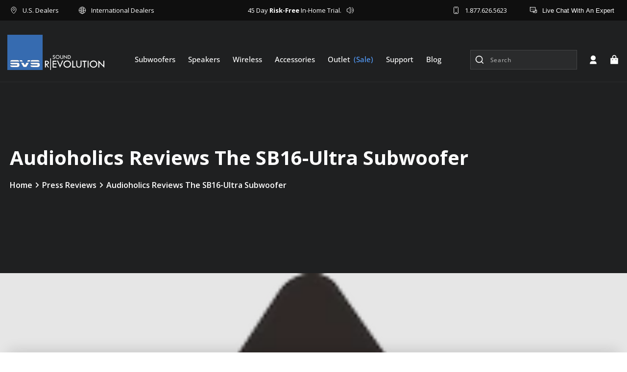

--- FILE ---
content_type: text/html; charset=utf-8
request_url: https://sapi.negate.io/zscript
body_size: -236
content:
SizcQ6rWBbV8azRvq5tpYK2MzmgHBPkDiEyq5SgGcIJ/4JkTrZM1lYfi1UUpB5E7LaKX+vyDo4BT0rlexCXnu4ZH7PVMKuB1/YZfx5RVBuXJ1J5cjvX/87Wh7moTAj3t7P5zjoW9O0hB++hIBSzyVqKp0eNHRNuDJXaDUKuyyLHpbMHxWE67pJ3Y178Mt32Iv7RhRYySOwwtzUdG+0pPGkzO212P1qJsYsQkyGfaMvyLNHwfeYoBL25VHJdamE9WZ3iKMFl75VFEHlDgOw==

--- FILE ---
content_type: text/css
request_url: https://www.svsound.com/cdn/shop/t/604/assets/section-announcement-bar.css?v=109251298622273495691767969017
body_size: -631
content:
.block__announcement--wrapper{display:flex;align-items:center;justify-content:space-between;padding-top:12px;padding-bottom:12px;max-width:1460px}.block__announcement--wrapper .block__announcement--wrapper-main{display:flex;align-items:center;justify-content:space-between}.block__announcement--wrapper .block__announcement--wrapper-inner a{display:flex;align-items:center}.block__announcement--svg{margin-right:10px;line-height:0}.block__announcement--wrapper .block__announcement--wrapper-main .block__announcement--wrapper-inner{margin-right:40px}.block__announcement--wrapper .block__announcement--wrapper-main .block__announcement--wrapper-inner:last-child{margin-right:0}.block__announcement--wrapper .block__announcement--wrapper-main .block__announcement--wrapper-inner .block__announcement--svg svg{width:16px;height:16px}.block__announcement--wrapper .block__announcement--wrapper-main .block__announcement--wrapper-inner .block__announcement--text p{margin-right:10px}.block__announcement--wrapper .block__announcement--wrapper-main .block__announcement--wrapper-inner .block__announcement--text{font-size:13px;text-transform:capitalize}
/*# sourceMappingURL=/cdn/shop/t/604/assets/section-announcement-bar.css.map?v=109251298622273495691767969017 */


--- FILE ---
content_type: text/css
request_url: https://www.svsound.com/cdn/shop/t/604/assets/section-product-card.css?v=121412404798243237021767969035
body_size: 2038
content:
.block__section_product-card_man:not(.slick-initialized.slick-slider) .block__section_product-card:nth-child(-n+3){display:block}.block__section_product-card_man:not(.slick-initialized.slick-slider) .block__section_product-card{display:none}.block__section_product-card{padding:0 15px;width:33.33%}.product-grid-container .block__section_product-card{display:block;width:100%;overflow:hidden;padding-top:20px;margin-top:-20px}.block__card-product .block__section-product-content .block__section-product-content-inner{padding:72px 32px 32px;background:#fff;height:100%}.third-card.grid-view .block__section_product-card .block__section-product-content .block__section-product-content-inner{background:#f0f3f5}.block__card-product .block__section-product-content .block__section-product-content-inner h4 a{color:#0f0f0f;text-align:center;font-size:20px;font-weight:700;text-transform:capitalize;margin-bottom:24px;overflow:hidden;text-overflow:ellipsis;display:-webkit-box;-webkit-line-clamp:2;line-clamp:2;-webkit-box-orient:vertical}.block__card-product .main-wrapper:not(.collection-home-main-secound) .block__section_product-card img{transition:all .3s ease 0s}.block__card-product--slider .block__section_product-card img{transition:all .3s ease 0s}.block__card-product--slider .block__section_product-card:hover img{transform:scale(1.08) translateY(10px)}.block__card-product .main-wrapper:not(.collection-home-main-secound) .block__section_product-card:hover img{transform:scale(1.08) translateY(10px)}.block__card-product .main-wrapper:not(.collection-home-main-secound) .block__section_product-card:hover .block__section-product-content-inner{border-radius:8px}.block__card-product .block__section-product-content .block__sectio.block__section---productcontent--buttonn-product-content-inner .block__section---productcontent--price-review{display:flex;align-items:center;flex-wrap:wrap;justify-content:space-between;margin-bottom:20px}.block__card-product .block__section-product-content .block__section-product-content-inner .block__section---productcontent--price-review .block__section---productcontent--price .price-item{display:flex;align-items:center;letter-spacing:0;color:#0f0f0f;font-size:16px;font-weight:700;text-transform:capitalize;font-family:var(--font-body-family-Bold)}.block__card-product .block__section_product-card .block__section-product-content-inner .block__section---productcontent--price-review{display:flex;align-items:center;padding-block:16px}.block__section---productcontent--price-review .block__section---productcontent--price .price{display:flex}.block__section---productcontent--price-review .price__sale .price-item--regular{opacity:.5}.block__section---productcontent--price-review .price__regular{display:none}.block__section_product-card{padding-top:35px!important;margin-top:-20px!important}.block__section---productcontent--price-review .price__sale{display:flex;flex-direction:row;column-gap:12px}.block__section---productcontent--review{display:flex;align-items:center;margin-left:auto}.block__section---productcontent--review p{color:#0f0f0f;font-size:16px;font-weight:500;text-transform:capitalize;letter-spacing:0}.block__section---productcontent--review p.rating-icon{line-height:0;margin:0 5px}.block__section---productcontent--color-w-100{display:flex;align-items:center;justify-content:space-between;margin-bottom:20px;margin-left:auto;margin-right:auto}.block__section---productcontent--color .block__section---productcontent--color-text{color:#0f0f0f;font-size:14px;font-weight:600;text-decoration-line:underline;text-transform:capitalize}.block__section---productcontent--color-opation .swatch_result{display:flex;align-items:center}.block__section---productcontent--color-opation .swatch_result .value_color:last-child{margin-right:0}.block__section---productcontent--color-opation .swatch_result .value_color{margin:0 8px;border-radius:50%;border:1px solid #fff;box-shadow:#ffffff29 0 1px 4px,#fff 0 0 0 1px;transition:all .5s ease 0s}.block__section---productcontent--color-opation .swatch_result,.value_color{position:relative}.block__section---productcontent--color-opation .swatch_result .value-on-hover{position:absolute;width:100px;font-size:10px;text-align:center;font-family:var(--font-body-family-Regular);font-weight:400;letter-spacing:0;bottom:-20px;left:50%;transform:translate(-50%);transition:all .5s ease 0s;opacity:0;background:#6b6868;z-index:1;color:#fff;padding:2px 4px;border-radius:4px}.block__section---productcontent--color-opation .swatch_result .value_color:hover .value-on-hover{opacity:1}.block__section---productcontent--color-opation .swatch_result .value_color:hover,.block__section---productcontent--color-opation .swatch_result .value_color.value-color-active{box-shadow:#f9f9f929 0 1px 4px,#0f0f0f 0 0 0 1px}.block__section---productcontent--hidespace{border-top:.5px solid rgba(0,0,0,.3);border-bottom:.5px solid rgba(0,0,0,.3);padding:20px 0;position:relative}.block__section---productcontent--hidespace .block__section---productcontent--titlehide{display:flex;justify-content:space-between;color:#0f0f0f;font-size:12px;font-weight:700;text-transform:capitalize;cursor:pointer}.block__section---productcontent--hidespace .block__section---productcontent--titlehide .block__section---productcontent--titlehide-icon svg{width:12px;height:12px}.block__section---productcontent--hidespace .block__section---productcontent--titlehide.current{margin-bottom:16px}.block__section---productcontent--toggle-show ul li{display:flex;align-items:center;justify-content:space-between;margin-bottom:16px;color:#0f0f0f;font-size:12px}.block__section---productcontent--toggle-show ul li span{color:#0f0f0f;font-weight:700;text-transform:capitalize;margin-right:24px}.block__card-product .block__section-product-content .block__section-product-content-inner h4{margin-bottom:16px;height:50px}.block__card-product .block__section-product-content .block__section-product-content-inner .card-product-descripation{height:82px}.block__section-product-content-inner .col-sm-6{width:100%;max-width:100%;padding-right:unset;padding-left:unset}.block__section---productcontent-compare-checkbox label input:before{display:none}@media (min-width:992px){.block__section---productcontent--toggle-show{max-width:362px}.few-product-collection.third-card .block__section---productcontent--toggle-show{max-width:100%}}.block__section---productcontent--toggle-show .col-sm-6+.col-sm-6 ul li{margin-bottom:0}.block__section---productcontent--button{display:flex;align-items:end;justify-content:space-between;margin:20px 0 0;column-gap:8px;row-gap:8px;flex-wrap:wrap}.block__section---productcontent--button-find-dealer .find-dealer{margin:0;padding:17px 12px;background:#0f0f0f;color:#fff;font-size:14px;font-weight:700;letter-spacing:0;text-transform:capitalize;line-height:18px;transition:all .3s ease 0s;min-height:auto;display:inline-block;width:100%;text-align:center}.block__section---productcontent--button .block__section---productcontent--button-addtocart .quick-add{margin:0}.block__section---productcontent--button .block__section---productcontent--button-addtocart{flex-grow:1}.block__section---productcontent--button .block__section---productcontent--button-addtocart .quick-add button,.block__section---productcontent--button .block__section---productcontent--button-addtocart .quick-add .dealeronly{margin:0;padding:17px 12px;background:#0f0f0f;color:#fff;font-size:12px;font-weight:700;letter-spacing:0;text-transform:capitalize;line-height:18px;transition:all .3s ease 0s;min-height:auto}.block__section---productcontent--button .block__section---productcontent--button-addtocart .quick-add .dealeronly{display:block;width:100%;text-align:center}.block__section---productcontent--button-learnmmore-inner:hover a{border-color:#376cb1;color:#376cb1}.block__section---productcontent--button .block__section---productcontent--button-addtocart .quick-add button:hover{background-color:#376cb1}body:is(.fromOther) .block__section---productcontent--button-addtocart{display:none}body:not(.fromOther) .block__section---productcontent--button-find-dealer{display:none}.block__section---productcontent--button-learnmore .block__section---productcontent--button-learnmmore-inner a{padding:15px 12px;text-decoration:none;border:1px solid #0F0F0F;background:#ffffff03;color:#0f0f0f;font-size:14px;font-weight:700;line-height:20px;text-transform:capitalize;display:block;text-align:center}.block__section---productcontent--button-find-dealer{flex-grow:1}@media (max-width:768px){.block__section---productcontent--color-w-100{justify-content:center!important}.few-product-collection.third-card .block__section---productcontent--button-find-dealer .find-dealer{padding:13px 12px}.few-product-collection.third-card .block__section---productcontent--button-learnmore .block__section---productcontent--button-learnmmore-inner a{padding:9px 12px;font-size:12px}.block__section---productcontent--button .block__section---productcontent--button-addtocart .quick-add button{padding:11px 12px;font-size:12px}.block__section---productcontent--button-find-dealer .find-dealer{padding:12px 5px!important}body:not(.fromOther) .block__section---productcontent--button .block__section---productcontent--button-addtocart .quick-add button,body:not(.fromOther) .block__section---productcontent--button .block__section---productcontent--button-addtocart .quick-add .dealeronly{padding:10px 12px;font-size:12px}body:not(.fromOther) .block__section---productcontent--button-learnmore .block__section---productcontent--button-learnmmore-inner a{padding:9px 12px}.block__section---productcontent--button-learnmore .block__section---productcontent--button-learnmmore-inner a{padding:10px 12px;font-size:12px}.block__section---productcontent--button{flex-wrap:wrap}}.block__section---productcontent--button-learnmore .block__section---productcontent--button-learnmmore-inner a:hover{color:#1f73b7;border-color:#1f73b7}.block__section---productcontent--button .block__section---productcontent--button-addtocart .quick-add button:before,.block__section---productcontent--button .block__section---productcontent--button-addtocart .quick-add button:after{display:none}.block__section---productcontent--button .block__section---productcontent--button-learnmore{flex-grow:1}.block__section---productcontent--button .block__section---productcontent--button-addtocart .quick-add button span{display:flex;align-items:center}svg.p-cart-icon{margin-right:10px}.block__section_product-card .block__section-product-image{line-height:0;text-align:center;margin-bottom:-42px}.block__section_product-card .block__section-product-image .block__product-image_link{display:block}.block__section_product-card .block__section-product-image img{margin:auto;object-fit:contain}.block__section---productcontent--color-opations .block__section---productcontent--color-text{margin:0 0 20px;text-align:center;display:block}.block__section---productcontent--toggle-show{display:none;margin-top:10px}.block__section---productcontent--hidespace.current .block__section---productcontent--toggle-show{display:block}.block__section---productcontent--hidespace:is(.current). .block__section---productcontent--titlehide .block__section---productcontent--titlehide-icon svg.icon-minus-product{display:block}.block__section---productcontent--hidespace:not(.current) .block__section---productcontent--titlehide .block__section---productcontent--titlehide-icon svg.icon-minus-product{display:none}.block__section---productcontent--hidespace:not(.current). .block__section---productcontent--titlehide .block__section---productcontent--titlehide-icon svg.icon-plus-product{display:block}.block__section---productcontent--hidespace:is(.current) .block__section---productcontent--titlehide .block__section---productcontent--titlehide-icon svg.icon-plus-product{display:none}.swatch_result--otheropations .swatch_result_length{padding:8px 16px;display:inline-block;color:#0f0f0f;text-align:center;font-size:16px;font-weight:500;text-transform:uppercase;letter-spacing:0;width:33.33%;min-width:33.33%;font-family:var(--font-body-family-Medium);border:none}.swatch_result--otheropations{display:flex;flex-wrap:wrap;cursor:pointer;border-radius:20px;border:1px solid #DDD}.swatch_result_length:hover{color:#376cb1;border-radius:0;border-color:#376cb1;background:linear-gradient(0deg,#376cb11a 0% 100%),#fff}.block__section---productcontent--color-opations{padding-bottom:20px}.swatch_result--otheropations::-webkit-scrollbar-track{background-color:transparent}.swatch_result--otheropations::-webkit-scrollbar{width:5px;background-color:transparent;height:1px}.swatch_result--otheropations::-webkit-scrollbar-thumb{background-color:transparent}.swatch_result--otheroptions .swatch_result_length{padding:8px 10px;display:inline-block;color:#0f0f0f;text-align:center;font-size:12px;font-weight:500;text-transform:uppercase;letter-spacing:0;width:auto;min-width:auto;font-family:var(--font-body-family-Medium);cursor:pointer;height:42px;line-height:26px;flex:1;max-width:max-content}.swatch_result--otheroptions::-webkit-scrollbar{width:5px;height:5px}.swatch_result--otheroptions::-webkit-scrollbar-thumb{background:#434343;border-radius:16px;box-shadow:inset 2px 2px 2px #ffffff40,inset -2px -2px 2px #00000040}.swatch_result--otheroptions::-webkit-scrollbar-track{background:#ddd}.swatch_result--otheroptions-tr-3 .swatch_result_length,.swatch_result--otheroptions-tr-2 .swatch_result_length{border:1px solid #DDD;border-radius:0}.swatch_result--otheroptions-tr-3 .swatch_result_length:last-child,.swatch_result--otheroptions-tr-2 .swatch_result_length:last-child{border-radius:0 18px 18px 0;border-left-color:transparent}.swatch_result--otheroptions-tr-3 .swatch_result_length:first-child,.swatch_result--otheroptions-tr-2 .swatch_result_length:first-child{border-radius:18px 0 0 18px}.swatch_result--otheroptions-tr-3 .swatch_result_length:hover,.swatch_result--otheroptions-tr-2 .swatch_result_length:hover,.swatch_result--otheroptions-tr-3 .swatch_result_length.value-color-active,.swatch_result--otheroptions-tr-2 .swatch_result_length.value-color-active{color:#376cb1;border:1px solid #376CB1;background:linear-gradient(0deg,#376cb11a 0% 100%),#fff}.swatch_result--otheroptions-tr .select__select{height:2.5rem;-webkit-appearance:auto;appearance:auto}.swatch_result--otheroptions-tr .select__select:focus{box-shadow:unset;border:1px solid #0F0F0F}.block__section---productcontent-compare-checkbox label{color:#0f0f0f;font-family:var(--font-body-family-Medium);font-size:14px;font-style:normal;font-weight:500;line-height:normal;margin-left:0;position:relative;cursor:pointer;display:flex;align-items:center;justify-content:center}.block__section---productcontent-compare-checkbox label:before{content:"";-webkit-appearance:none;background-color:transparent;border:1px solid #0f0f0f;padding:7px;display:inline-block;position:relative;vertical-align:middle;cursor:pointer;margin-right:5px}.block__section---productcontent-compare-checkbox input.compare-checkbox:checked+label:after{content:"";display:block;position:absolute;top:3px;left:6px;width:5px;height:10px;border:solid #0f0f0f;border-width:0 2px 2px 0;transform:rotate(45deg)}.block__section---productcontent-compare-checkbox .compare-checkbox{display:none}.block__section---productcontent-compare-checkbox{display:flex;justify-content:center;margin-top:20px}.block__section---productcontent--color{padding:0;width:calc(100% + -0px);margin:auto;min-height:99px}@media (max-width:1350px){.block__card-product .block__section-product-content .block__section-product-content-inner{padding:62px 20px 20px;background:#fff}.block__section_product-card{padding:0 5px}.block__section---productcontent--review p{font-size:15px}.block__card-product .block__section-product-content .block__section-product-content-inner .block__section---productcontent--price-review .block__section---productcontent--price .price-item{font-size:16px}.block__collection-main-content{padding:50px 0 100px}.block__collection-titletag-main .block__collection-titletag{margin-right:10px}div#product-grid{margin:auto}}@media (max-width:767px){.block__section_product-card .block__section-product-image{position:relative;padding-top:45%}.block__section_product-card .block__section-product-image>*{position:absolute;top:0;right:0;left:0;bottom:0;object-fit:contain}.block__section_product-card .block__section-product-image img{width:100%;height:100%}.block__section---productcontent--color{width:100%}.block__section---productcontent--hidespace{padding:10px 0}.block__section---productcontent--color-w-100{margin-bottom:8px}.block__card-product .block__section-product-content .block__section-product-content-inner h4,.block__card-product .block__section-product-content .block__section-product-content-inner .block__section---productcontent--price-review{margin-bottom:0}.block__section---productcontent--color{margin:14px 0}.block__card-product .block__section-product-content .block__section-product-content-inner,.block__section-product-content-inner{padding:50px 20px 20px}html .block__card-product .few-product-collection .block__section-product-content-inner{min-height:unset!important}}@media (max-width:679px){.block__section---productcontent--color{padding:0}.block__section---productcontent--button .block__section---productcontent--button-learnmore{margin-left:0}.block__section---productcontent--button .block__section---productcontent--button-addtocart{margin-right:0}.block__section_product-card{padding:0 10px}.swatch_result--otheroptions .swatch_result_length{padding:8px 13px}}@media (max-width:375px){.block__section---productcontent--color .block__section---productcontent--color-text{font-size:11px}.block__section_product-card{padding:0 8px}}@media (max-width:325px){.swatch_result--otheroptions .swatch_result_length{font-size:12px}.block__card-product .block__section-product-content .block__section-product-content-inner{padding:40px 15px 15px}.block__section---productcontent--button .block__section---productcontent--button-addtocart .quick-add button{padding:16px 12px}svg.p-cart-icon{margin-right:8px;width:17px;height:17px}}.block__section---productcontent--color .slick-next:focus,.block__section---productcontent--color .slick-next:hover,.block__section---productcontent--color .slick-prev:focus,.block__section---productcontent--color .slick-prev:hover{color:#000}.block__section---productcontent--color .slick-prev{left:0}.block_grid-var-arrows{cursor:pointer;max-width:max-content;background:#000;display:flex;align-items:center;justify-content:center;border-radius:100px;padding:5px}.block_grid-var-arrows svg{fill:#fff;width:12px;height:12px}.block-var_slick-prev{z-index:1;position:absolute;left:-16px;top:50%;transform:translateY(-50%)}.block_grid-var-arrows.slick-disabled{opacity:.5}.block-var_slick-next{right:-16px;top:50%;transform:translateY(-50%);POSITION:absolute}#ProductGridContainer .grid-view .block__section_product-card{height:100%;display:flex;flex-direction:column}#ProductGridContainer .grid-view .block__section_product-card .block__section-product-image{position:relative}#ProductGridContainer .grid-view .block__section-product-content{height:calc(100% - 131px);flex:0 0 auto;margin-top:auto}#ProductGridContainer .grid-view .block__section-product-content-inner{height:100%;display:flex;flex-direction:column}#ProductGridContainer .grid-view .block__section-product_title{flex:0 0 auto}#ProductGridContainer .grid-view .card-product-descripation{max-height:unset!important;flex:1 1 auto;height:82px!important;min-height:82px!important}#ProductGridContainer .grid-view .productCompare_checkbox{min-height:60px!important;margin-top:0!important}@media screen and (min-width: 768px){#ProductGridContainer .grid-view .productCompare_checkbox--blank{min-height:19px!important}}
/*# sourceMappingURL=/cdn/shop/t/604/assets/section-product-card.css.map?v=121412404798243237021767969035 */


--- FILE ---
content_type: text/css
request_url: https://www.svsound.com/cdn/shop/t/604/assets/breadcrumb-section.css?v=21477689240174475441767968942
body_size: 591
content:
.block-section-breadcrumb-main .block-section-breadcrumb-image{max-width:1540px;margin:auto;background-size:cover;background-repeat:no-repeat}.block-section-breadcrumb-heading{max-width:1008px}@media (min-width: 992px) and (max-width: 1200px){.block-section-breadcrumb-main .block-section-breadcrumb-image{padding:40px}}.block-section-breadcrumb-image .page-width{padding:0}.block-section-breadcrumb-image-nd-text .block-section-breadcrumb-heading{color:#fff;z-index:5}.block-section-breadcrumb-image-nd-text .block-section-breadcrumb-heading .main-breadcrumb-title{color:#fff;text-align:left;font-family:var(--font-body-family-Bold);font-size:40px;font-style:normal;font-weight:700;line-height:normal;text-transform:capitalize}.block-section-breadcrumb-content{margin-bottom:10px;z-index:2}.block-section-breadcrumb-image-nd-text .block-section-breadcrumb-content .block-section-breadcrumb-content-link{display:flex;align-items:center}.block-section-breadcrumb-image-nd-text .block-section-breadcrumb-content .block-section-breadcrumb-content-link a{color:#fff;font-family:var(--font-body-family-SemiBold);font-size:16px;font-style:normal;font-weight:600;line-height:normal;text-transform:capitalize}.block-section-breadcrumb-image-nd-text .block-section-breadcrumb-content .block-section-breadcrumb-content-link .block-section-breadcrumb-svg-arrow{line-height:0;margin:0;vertical-align:middle}.block-section-breadcrumb-image-nd-text .block-section-breadcrumb-content .block-section-breadcrumb-content-link a:not([href]){cursor:auto}.block-section-breadcrumb-image-nd-text{display:flex;align-items:center;justify-content:space-between;max-width:1530px;margin:auto;min-height:200px;width:100%;z-index:2;position:relative}.block-section-breadcrumb-main{padding-bottom:50px}.block-section-url-title{text-decoration:underline}.block-section-breadcrumb-image-nd-text .block-section-breadcrumb-heading p{margin-top:12px}.block-section-breadcrumb-image-nd-text .block-section-breadcrumb-heading span{margin-top:26px;display:flex;margin-bottom:15px}.block-section-breadcrumb-image-nd-text .block-section-breadcrumb-heading span svg{margin-right:10px}.block-section-breadcrumb-heading{color:#fff}.block-section-breadcrumb-image-nd-text .block-section-breadcrumb-heading span a{color:#fff;text-decoration:underline}.block-section-breadcrumb_main .block-section-breadcrumb-heading .main-breadcrumb-title{font-family:var(--font-body-family-Bold);font-size:40px;font-style:normal;font-weight:700;line-height:50px;text-transform:capitalize;margin-bottom:20px}.block-section-breadcrumb-desktop-description .block-section-description{padding-left:0;padding-top:40px}.block-section-breadcrumb_main h2,.block-section-breadcrumb-desktop-description .block-section-description>h3{color:#fff;font-family:var(--font-body-family-Regular);font-size:21px;font-style:normal;font-weight:400;line-height:24px;margin-bottom:20px}.block-section-breadcrumb_main h2 strong,.block-section-breadcrumb-desktop-description .block-section-description>h3 strong{display:block}.block-section-breadcrumb_main .block-section-breadcrumb-heading p,.block-section-breadcrumb-desktop-description .block-section-description p,.block-section-breadcrumb-desktop-description .block-section-description>*{color:#fff;font-family:var(--font-body-family-Regular);font-size:14px;font-style:normal;font-weight:400;line-height:24px}.block-section-breadcrumb_main .block-section-breadcrumb-heading p a,.block-section-breadcrumb-desktop-description .block-section-description a{color:#fff;text-decoration:underline;text-underline-offset:5px}.block-section-breadcrumb_main_bg .block-section-breadcrumb-content-link{display:flex;align-items:center}.block-section-breadcrumb_main_bg .block-section-breadcrumb-content-link,.block-section-breadcrumb_main_bg .block-section-url-title,.block-section-breadcrumb-content-link a{color:#fff;font-family:var(--font-body-family-SemiBold);font-size:16px;font-style:normal;font-weight:600;line-height:normal;text-transform:capitalize}.block-section-breadcrumb_main_bg .block-section-breadcrumb-svg-arrow{height:20px}.block-section-breadcrumb_main_bg .block-section-breadcrumb-heading{margin-bottom:20px}.block-section-breadcrumb_main_bg .tg-product-container .tg-text{color:#fff;font-family:var(--font-body-family-Bold);font-size:14px;font-style:normal;font-weight:700;line-height:normal;text-transform:capitalize;text-align:center}.block-section-breadcrumb_main_bg .tg-product-container .tg-text:before{content:"";display:block;position:absolute;left:0;right:0;bottom:0;top:0}.block-section-breadcrumb_main_bg .tg-product-container .tg-items img{width:auto;object-fit:contain}.block-section-breadcrumb_main_bg .tg-product-container .tg-items{display:flex;flex-direction:column;justify-content:space-between;min-width:120px;position:relative}.block-section-breadcrumb_main_bg .tg-product-container .tg-items .tg-image{max-width:160px;height:96px;margin-bottom:10px}.block-section-breadcrumb_main_bg .tg-product-container{display:flex;justify-content:space-between;position:relative;z-index:2;overflow-x:scroll;margin-top:44px}.block-section-breadcrumb_main_bg .tg-product-container::-webkit-scrollbar-track{-webkit-box-shadow:none;background-color:transparent}.block-section-breadcrumb_main_bg .tg-product-container::-moz-scrollbar-track{-webkit-box-shadow:none;background-color:transparent}.temp-page-compare .block-section-breadcrumb-image-nd-text{flex-direction:column;justify-content:center;align-items:flex-start}.temp-page-compare .block-section-breadcrumb-image-nd-text .block-section-breadcrumb-heading{margin-bottom:20px}.block-section-breadcrumb_main_bg .tg-product-container{background:url(/cdn/shop/files/bg_image_2.png?v=1691658779);background-position:0px 50px;background-size:cover;background-repeat:no-repeat}@media (max-width: 991px){.block-section-breadcrumb_main_bg .tg-product-container{background:transparent}.block-section-breadcrumb_main_bg .tg-product-container .tg-items{padding:10px;background:url(/cdn/shop/files/bg_image_2.png?v=1691658779);background-size:cover;background-repeat:no-repeat}.block-section-breadcrumb_main_bg .tg-product-container{column-gap:5px;margin-top:30px;background-position:0px 0px;padding-top:0!important}.temp-collection-dual_subwoofers .block-section-breadcrumb_main_bg .block-section-breadcrumb-heading,.temp-collection-ported_subwoofers .block-section-breadcrumb_main_bg .block-section-breadcrumb-heading{margin-bottom:0;padding-bottom:0}.block-section-breadcrumb-image-nd-text .block-section-breadcrumb-heading span{margin-top:26px;display:flex;margin-bottom:15px;text-align:center;display:block;padding:0 20px}}.block-section-breadcrumb_main_bg .tg-product-container{padding:0;margin:0}@media (min-width: 1200px){.block-section-breadcrumb-desktop-description .block-section-description{padding-left:100px;padding-top:60px}.block-section-breadcrumb_main_bg .tg-product-container{padding:0 87px;margin-top:40px;margin-left:105px;margin-right:105px}}@media (min-width: 750px) and (max-width: 1220px){.block-section-breadcrumb-desktop-description{margin-bottom:50px}.block-section-breadcrumb_main_bg .tg-product-container{margin-top:50px}}@media (max-width: 991px){.block-section-breadcrumb-image-nd-text .block-section-breadcrumb-heading .main-breadcrumb-title{font-size:24px;text-align:center;padding:0 20px}}.block-section-breadcrumb-desktop-description{display:block}.block-section-breadcrumb-mobile-description{display:none}@media (max-width: 767px){.block-section-breadcrumb_main_bg .tg-product-container{padding:7px;margin:0 -20px;display:block}.block-section-breadcrumb_main_bg .tg-product-container{overflow-x:unset!important}.block-section-breadcrumb_main_bg .tg-product-container .tg-items{min-width:auto!important}.block-section-breadcrumb_main_bg .tg-product-container:not(.slick-initialized){display:flex}.block-section-breadcrumb_main_bg .slick-slider{margin:0 -22.5px}.block-section-breadcrumb_main_bg .slick-slide{margin-right:2.5px;margin-left:2.5px}.block-section-breadcrumb_main_bg .slick-slide{height:inherit!important}.block-section-breadcrumb-desktop-description .block-section-description{color:#fff;font-size:14px;font-style:normal;font-weight:400;line-height:24px}.block-section-breadcrumb_main h2,.block-section-breadcrumb-desktop-description .block-section-description>h3{font-size:22px;font-style:normal;font-weight:700;line-height:24px}.block-section-breadcrumb-desktop-description .block-section-description{padding-left:0;padding-top:20px;padding-bottom:27px}.block-section-breadcrumb-desktop-description,.block-section-breadcrumb-mobile-description{display:block}.block-section-breadcrumb-image-nd-text .block-section-breadcrumb-heading p{text-align:center}.temp-page-compare .block-section-breadcrumb-image-nd-text{align-items:center}.block-section-breadcrumb_main .block-section-breadcrumb-heading .main-breadcrumb-title{font-size:24px;line-height:normal}.block-section-breadcrumb_main .block-section-breadcrumb-heading p{font-size:12px;line-height:16px}.block-section-breadcrumb-image-nd-text{flex-wrap:wrap;justify-content:center}.block-section-breadcrumb-image-nd-text .block-section-breadcrumb-heading .main-breadcrumb-title{text-align:center;padding:0 20px}.block-section-breadcrumb-image-nd-text{flex-wrap:wrap;flex-direction:column}.block-section-breadcrumb-image-nd-text .block-section-breadcrumb-heading{margin-bottom:0}.block-section-breadcrumb-main{padding-bottom:32px}.block-section-breadcrumb-image-nd-text .block-section-breadcrumb-heading .main-breadcrumb-title{padding:0 20px}}[class*=temp-article] .block-section-breadcrumb-main{padding-top:20px;border-top:1px solid rgba(255,255,255,.06)}[class*=temp-article] .block-section-breadcrumb-image-nd-text{max-width:1500px;justify-content:start;align-items:start}@media (max-width: 450px){.block-section-breadcrumb_main_bg .block-section-breadcrumb-heading{margin-left:auto;margin-right:auto}}.block-section-breadcrumb_main_bg .slick-prev{left:10px;z-index:2;opacity:1}.block-section-breadcrumb_main_bg .slick-next{right:10px;z-index:2;opacity:1}
/*# sourceMappingURL=/cdn/shop/t/604/assets/breadcrumb-section.css.map?v=21477689240174475441767968942 */


--- FILE ---
content_type: text/css
request_url: https://www.svsound.com/cdn/shop/t/604/assets/breadcrumb-section-new.css?v=101256323475206716491767968941
body_size: -196
content:
.block-section-breadcrumb_main{position:relative;padding-top:320px}[class*=temp-article-] .block-section-breadcrumb_main{padding-top:0}.block-section-breadcrumb_main .block-section-header-image-box{position:absolute;top:0;left:0;right:0;bottom:0;object-fit:cover}.block-section-breadcrumb_main_bg .block-section-breadcrumb-heading,.block-section-breadcrumb-heading{padding-top:unset!important}.block-section-breadcrumb-content{padding-bottom:unset!important}.block-section-header-image-box img{width:100%;height:100%;object-fit:cover}.block-section-breadcrumb-main-wrapper{position:absolute;top:50%;transform:translateY(-50%)}[class*=temp-article-] .block-section-breadcrumb-main-wrapper{top:unset;left:unset;transform:unset}.block-section-breadcrumb_main .block-section-header-image-box .desk-image{display:block}.block-section-breadcrumb_main .block-section-header-image-box .mob-image{display:none}.temp-blog-audiophile-happy-hour .block-section-breadcrumb_main,.temp-blog-events-updated .block-section-breadcrumb_main{padding-top:200px}@media (max-width: 991px){[class*=temp-article-] .block-section-breadcrumb_main{padding-top:0}.block-section-breadcrumb-image-nd-text .block-section-breadcrumb-content .block-section-breadcrumb-content-link{justify-content:center;text-align:center;padding:0 20px}.block-section-breadcrumb_main_bg .block-section-breadcrumb-heading,.block-section-breadcrumb-heading{text-align:center}[class*=temp-article-] .block-section-breadcrumb-main-wrapper{left:unset;transform:unset}.block-section-breadcrumb-main-wrapper{width:100%;left:50%;transform:translate(-50%,-50%)}.block-section-breadcrumb_main_bg .block-section-breadcrumb-content-link{justify-content:center}.block-section-breadcrumb_main .block-section-header-image-box .desk-image{display:none}.block-section-breadcrumb_main .block-section-header-image-box .mob-image{display:block}}
/*# sourceMappingURL=/cdn/shop/t/604/assets/breadcrumb-section-new.css.map?v=101256323475206716491767968941 */


--- FILE ---
content_type: text/css
request_url: https://www.svsound.com/cdn/shop/t/604/assets/section-blog-post.css?v=151666948441129451281767969020
body_size: 135
content:
.article-template>*:first-child:not(.article-template__hero-container){margin-top:5rem}.article-template .desk-title{display:none}.article-template .mobile-title{display:block}.article-template .video-embed-wrap{padding-bottom:56.23%;position:relative}.article-template .video-embed-wrap iframe{top:0;position:absolute;left:0;right:0;bottom:0;height:100%;width:100%;object-fit:cover}@media screen and (min-width: 750px){.article-template .desk-title{display:block}.article-template .mobile-title{display:none}.article-template>*:first-child:not(.article-template__hero-container){margin-top:calc(5rem + var(--page-width-margin))}}.article-template__hero-container{max-width:130rem;margin:0 auto}.article-template__hero-small{height:11rem}.article-template__hero-medium{height:22rem}.article-template__hero-large{height:33rem}@media screen and (min-width: 750px) and (max-width: 989px){.article-template__hero-small{height:22rem}.article-template__hero-medium{height:44rem}.article-template__hero-large{height:66rem}}@media screen and (min-width: 990px){.article-template__hero-small{height:27.5rem}.article-template__hero-medium{height:55rem}.article-template__hero-large{height:82.5rem}}.article-template header{margin-top:4.4rem;margin-bottom:2rem;line-height:calc(.8 / var(--font-body-scale))}@media screen and (min-width: 750px){.article-template header{margin-top:5rem}}.article-template__title{margin:0}.article-template__title:not(:only-child){margin-bottom:1rem}.article-template__link{font-size:1.8rem;display:flex;justify-content:center;align-items:center;text-decoration:none}.article-template__link .icon-wrap{display:flex;margin-right:1rem;transform:rotate(180deg)}.article-template__content{margin-top:1rem;margin-bottom:1rem}.article-template__social-sharing{margin-top:3rem}.article-template__social-sharing+header,.article-template__social-sharing+.article-template__content{margin-top:1.5rem}.article-template__comment-wrapper{margin-top:5rem;padding:2.7rem 0}@media screen and (min-width: 750px){.article-template__comment-wrapper{margin-top:6rem;padding:3.6rem 0}}.article-template__comment-wrapper h2{margin-top:0}.article-template__comments{margin-bottom:5rem}@media screen and (min-width: 750px){.article-template__comments{margin-bottom:7rem}}.article-template__comments-fields{margin-bottom:4rem}.article-template__comments-comment{color:rgba(var(--color-foreground),.75);background-color:rgb(var(--color-background));margin-bottom:1.5rem;padding:2rem 2rem 1.5rem}@media screen and (min-width: 750px){.article-template__comments-comment{padding:2rem 2.5rem}}.article-template__comments-comment p{margin:0 0 1rem}.article-template__comment-fields>*{margin-bottom:3rem}@media screen and (min-width: 750px){.video-embed-wrap iframe{width:100%;min-height:500px}.article-template__comment-fields{display:grid;grid-template-columns:repeat(2,1fr);grid-column-gap:4rem}}.article-template__comment-warning{margin:2rem 0 2.5rem}@media screen and (min-width: 990px){.article-template__content{margin-top:3rem;margin-bottom:3rem}.article-template__comments .pagination-wrapper{margin:5rem 0 8rem}}.article-template__back:last-child{margin-bottom:3.2rem}@media (max-width:990px){body .block__collection-main-content{padding:40px 0 30px}body .block__section---productcontent--button .block__section---productcontent--button-learnmore{width:100%;margin-top:10px}body .block__section---productcontent--button .block__section---productcontent--button-learnmore{margin-top:unset}body .block__section---productcontent--button{flex-wrap:wrap}body .block__section---productcontent--button{flex-wrap:nowrap;column-gap:12px}}@media (max-width:768px){body .covet-pics-standard-gallery-section{display:none}}@media (max-width:400px){.block__section---productcontent--button .block__section---productcontent--button-learnmore{margin-top:0}}.article-template.block_blog_video .mobile-title{display:block}.article-template.block_blog_video .article-template__title{margin:0;font-size:26px;text-align:center;font-weight:600;text-transform:capitalize;border-bottom:1px solid #000;padding-bottom:20px}.temp-article-videos .block-section-breadcrumb-image-nd-text{min-height:auto}.temp-article-videos .block-section-breadcrumb-main-wrapper{position:unset}.collection__title .title{font-family:Open Sans;font-size:42px;font-weight:700;line-height:67px}@media (max-width:767px){.collection__title .title{font-size:24px;font-weight:700;line-height:33px}}
/*# sourceMappingURL=/cdn/shop/t/604/assets/section-blog-post.css.map?v=151666948441129451281767969020 */


--- FILE ---
content_type: text/javascript
request_url: https://www.svsound.com/cdn/shop/t/604/assets/theme_min.js?v=85797089998051458361767969046
body_size: 73247
content:
(function(a){function e(e2){for(var t2,n2,c2=e2[0],r2=e2[1],d2=e2[2],s=0,u=[];s<c2.length;s++)n2=c2[s],f[n2]&&u.push(f[n2][0]),f[n2]=0;for(t2 in r2)Object.prototype.hasOwnProperty.call(r2,t2)&&(a[t2]=r2[t2]);for(l&&l(e2);u.length;)u.shift()();return o.push.apply(o,d2||[]),i()}function i(){for(var a2,e2=0;e2<o.length;e2++){for(var i2=o[e2],t2=!0,c2=1;c2<i2.length;c2++){var r2=i2[c2];f[r2]!==0&&(t2=!1)}t2&&(o.splice(e2--,1),a2=n(n.s=i2[0]))}return a2}var t={},f={2:0},o=[];function n(e2){if(t[e2])return t[e2].exports;var i2=t[e2]={i:e2,l:!1,exports:{}};return a[e2].call(i2.exports,i2,i2.exports,n),i2.l=!0,i2.exports}n.m=a,n.c=t,n.d=function(a2,e2,i2){n.o(a2,e2)||Object.defineProperty(a2,e2,{enumerable:!0,get:i2})},n.r=function(a2){typeof Symbol!="undefined"&&Symbol.toStringTag&&Object.defineProperty(a2,Symbol.toStringTag,{value:"Module"}),Object.defineProperty(a2,"__esModule",{value:!0})},n.t=function(a2,e2){if(1&e2&&(a2=n(a2)),8&e2||4&e2&&typeof a2=="object"&&a2&&a2.__esModule)return a2;var i2=Object.create(null);if(n.r(i2),Object.defineProperty(i2,"default",{enumerable:!0,value:a2}),2&e2&&typeof a2!="string")for(var t2 in a2)n.d(i2,t2,function(e3){return a2[e3]}.bind(null,t2));return i2},n.n=function(a2){var e2=a2&&a2.__esModule?function(){return a2.default}:function(){return a2};return n.d(e2,"a",e2),e2},n.o=function(a2,e2){return Object.prototype.hasOwnProperty.call(a2,e2)},n.p="";var c=window.shopifySlateJsonp=window.shopifySlateJsonp||[],r=c.push.bind(c);c.push=e,c=c.slice();for(var d=0;d<c.length;d++)e(c[d]);var l=r;o.push([168,0]),i()})({168:function(a,e,i){"use strict";i(169),i(170),i(171),i(172),i(6),i(173);var t=function(a2){return a2&&a2.__esModule?a2:{default:a2}}(i(1));i(175),i(8),i(177),i(178),i(179),i(180),i(181),i(182),i(183),i(184),i(190),i(191),i(192),i(193),i(194),i(4),i(195),i(196),i(197),i(198),i(199),i(162),i(200),i(201),i(202);var f=i(203),o=i(9);window.jQuery=t.default,window.$=t.default,(0,f.focusHash)(),(0,f.bindInPageLinks)(),(0,o.cookiesEnabled)()&&(document.documentElement.className=document.documentElement.className.replace("supports-no-cookies","supports-cookies"))},175:function(a,e,i){"use strict";(function(a2){a2&&a2.__esModule})(i(1)),window.Shopify===void 0&&(window.Shopify={});var t=window.Shopify;t.bind=function(a2,e2){return function(){return a2.apply(e2,arguments)}},t.setSelectorByValue=function(a2,e2){for(var i2=-1,t2=a2.options.length;++i2<t2;i2)if(e2==a2.options[i2].value)return a2.selectedIndex=i2,i2},t.addListener=function(a2,e2,i2){a2.addEventListener?a2.addEventListener(e2,i2,!1):a2.attachEvent("on"+e2,i2)},t.postLink=function(a2,e2){var i2=(e2=e2||{}).method||"post",t2=e2.parameters||{},f=document.createElement("form");for(var o in f.setAttribute("method",i2),f.setAttribute("action",a2),t2){var n=document.createElement("input");n.setAttribute("type","hidden"),n.setAttribute("name",o),n.setAttribute("value",t2[o]),f.appendChild(n)}document.body.appendChild(f),f.submit(),document.body.removeChild(f)},t.CountryProvinceSelector=function(a2,e2,i2){this.countryEl=document.getElementById(a2),this.provinceEl=document.getElementById(e2),this.provinceContainer=document.getElementById(i2.hideElement||e2),t.addListener(this.countryEl,"change",t.bind(this.countryHandler,this)),this.initCountry(),this.initProvince()},t.CountryProvinceSelector.prototype={initCountry:function(){var a2=this.countryEl.getAttribute("data-default");t.setSelectorByValue(this.countryEl,a2),this.countryHandler()},initProvince:function(){var a2=this.provinceEl.getAttribute("data-default");a2&&this.provinceEl.options.length>0&&t.setSelectorByValue(this.provinceEl,a2)},countryHandler:function(a2){var e2=this.countryEl.options[this.countryEl.selectedIndex].getAttribute("data-provinces"),i2=JSON.parse(e2);this.clearOptions(this.provinceEl),i2&&i2.length==0?this.provinceContainer.style.display="none":(this.setOptions(this.provinceEl,i2),this.provinceContainer.style.display="")},clearOptions:function(a2){for(;a2.firstChild;)a2.removeChild(a2.firstChild)},setOptions:function(a2,e2){var i2=0;for(e2.length;i2<e2.length;i2++){var t2=document.createElement("option");t2.value=e2[i2][0],t2.innerHTML=e2[i2][1],a2.appendChild(t2)}}}},177:function(a,e,i){},178:function(a,e,i){},179:function(a,e,i){"use strict";var t=function(a2){return a2&&a2.__esModule?a2:{default:a2}}(i(1)),f=".miniNavbar_link",o=".listCollections_collectionWrapper",n=".miniNavbar_cardView",c=".miniNavbar_listView";(0,t.default)(f).on("click",function(a2){if(console.log(a2.currentTarget),(0,t.default)("#miniNavbar").data("navigation-type")=="filter"){var e2=(0,t.default)(a2.currentTarget).data("filter-tag");return console.log(e2),e2&&((0,t.default)(f).removeClass("active"),(0,t.default)(a2.currentTarget).addClass("active"),(0,t.default)(o).removeClass("hide"),e2!="all"&&(0,t.default)(o).each(function(a3,i2){(0,t.default)(i2).data("filter-tag")!=e2?(0,t.default)(i2).addClass("hide"):(0,t.default)(i2).removeClass("hide")})),!1}}),(0,t.default)(".miniNavbarSelect").on("change",function(a2){var e2=a2.target.value;window.location.href="/collections/"+e2}),(0,t.default)(".miniNavbarFilterSelect").on("change",function(a2){var e2=(0,t.default)(a2.currentTarget).val();return e2&&((0,t.default)(f).removeClass("active"),(0,t.default)(a2.currentTarget).addClass("active"),(0,t.default)(o).removeClass("hide"),e2!="all"&&(0,t.default)(o).each(function(a3,i2){(0,t.default)(i2).data("filter-tag").indexOf(e2)==-1&&(0,t.default)(i2).addClass("hide")})),!1}),(0,t.default)(".miniNavbar_viewLink").on("click",function(a2){switch((0,t.default)(a2.currentTarget).data("view-style")){case"card":(0,t.default)("body").removeClass("list-view"),(0,t.default)("body").addClass("card-view"),(0,t.default)(c).removeClass("active"),(0,t.default)(n).addClass("active");break;case"list":(0,t.default)("body").removeClass("card-view"),(0,t.default)("body").addClass("list-view"),(0,t.default)(n).removeClass("active"),(0,t.default)(c).addClass("active")}return!1}),window.onscroll=function(){typeof miniNavbar_offset!="undefined"&&(window.pageYOffset>=miniNavbar_offset?(0,t.default)(miniNavbar).addClass("sticky"):(0,t.default)(miniNavbar).removeClass("sticky"))},window.onload=function(){window.miniNavbar=(0,t.default)("#miniNavbar")[0],typeof miniNavbar!="undefined"&&(window.miniNavbar_offset=miniNavbar.offsetTop)}},180:function(a,e,i){"use strict";function t(a2){return'<img src="https://i.ytimg.com/vi/ID/maxresdefault.jpg" alt="YouTube Video Thumbnail">'.replace("ID",a2)+'<div class="play" role="button"></div>'}function f(){var a2=document.createElement("iframe");a2.setAttribute("src","https://www.youtube.com/embed/ID?autoplay=1&rel=0&mute=1".replace("ID",this.dataset.id)),a2.setAttribute("frameborder","0"),a2.setAttribute("allowfullscreen","1"),this.parentNode.replaceChild(a2,this)}document.addEventListener("DOMContentLoaded",function(){var a2,e2,i2=document.getElementsByClassName("youtube-player");for(e2=0;e2<i2.length;e2++)(a2=document.createElement("div")).setAttribute("data-id",i2[e2].dataset.id),a2.innerHTML=t(i2[e2].dataset.id),a2.onclick=f,i2[e2].appendChild(a2)})},181:function(module,exports,__webpack_require__){"use strict";eval(function(a,e,i,t,f,o){if(f=function(a2){return(a2<62?"":f(parseInt(a2/62)))+((a2%=62)>35?String.fromCharCode(a2+29):a2.toString(36))},!"".replace(/^/,String)){for(;i--;)o[f(i)]=t[i]||f(i);t=[function(a2){return o[a2]}],f=function(){return"\\w+"},i=1}for(;i--;)t[i]&&(a=a.replace(new RegExp("\\b"+f(i)+"\\b","g"),t[i]));return a}('1k.4V=(17(){1a s,u;s=u=(17(){1a Q={5n:"lD.3-b5",du:0,9y:{},$7a:17(U){18(U.$6V||(U.$6V=++K.du))},9Y:17(U){18(K.9y[U]||(K.9y[U]={}))},$F:17(){},$1c:17(){18 1c},$1d:17(){18 1d},dY:"eR-"+1g.6d(1g.7z()*1v bx().dJ()),3a:17(U){18(2U!=U)},bG:17(V,U){18(2U!=V)?V:U},b6:17(U){18!!(U)},1P:17(U){if(!K.3a(U)){18 1c}if(U.$5b){18 U.$5b}if(!!U.57){if(1==U.57){18"7h"}if(3==U.57){18"dN"}}if(U.1r&&U.38){18"il"}if(U.1r&&U.bg){18"3g"}if((U 4y 1k.dV||U 4y 1k.bT)&&U.4P===K.4n){18"2C"}if(U 4y 1k.65){18"43"}if(U 4y 1k.bT){18"17"}if(U 4y 1k.f0){18"2e"}if(K.1f.5J){if(K.3a(U.e6)){18"1D"}}1b{if(U===1k.1D||U.4P==1k.1u||U.4P==1k.im||U.4P==1k.io||U.4P==1k.iq||U.4P==1k.ir){18"1D"}}if(U 4y 1k.bx){18"dO"}if(U 4y 1k.is){18"it"}if(U===1k){18"1k"}if(U===1l){18"1l"}18 bq(U)},1U:17(Z,Y){if(!(Z 4y 1k.65)){Z=[Z]}if(!Y){18 Z[0]}1s(1a X=0,V=Z.1r;X<V;X++){if(!K.3a(Z)){56}1s(1a W in Y){if(!dV.29.4u.2n(Y,W)){56}3n{Z[X][W]=Y[W]}3z(U){}}}18 Z[0]},9O:17(Y,X){if(!(Y 4y 1k.65)){Y=[Y]}1s(1a W=0,U=Y.1r;W<U;W++){if(!K.3a(Y[W])){56}if(!Y[W].29){56}1s(1a V in(X||{})){if(!Y[W].29[V]){Y[W].29[V]=X[V]}}}18 Y[0]},dK:17(W,V){if(!K.3a(W)){18 W}1s(1a U in(V||{})){if(!W[U]){W[U]=V[U]}}18 W},$3n:17(){1s(1a V=0,U=3g.1r;V<U;V++){3n{18 3g[V]()}3z(W){}}18 1i},$A:17(W){if(!K.3a(W)){18 K.$([])}if(W.dQ){18 K.$(W.dQ())}if(W.38){1a V=W.1r||0,U=1v 65(V);51(V--){U[V]=W[V]}18 K.$(U)}18 K.$(65.29.bS.2n(W))},6f:17(){18 1v bx().dJ()},6z:17(Y){1a W;7I(K.1P(Y)){1R"8v":W={};1s(1a X in Y){W[X]=K.6z(Y[X])}1N;1R"43":W=[];1s(1a V=0,U=Y.1r;V<U;V++){W[V]=K.6z(Y[V])}1N;2D:18 Y}18 K.$(W)},$:17(W){1a U=1d;if(!K.3a(W)){18 1i}if(W.$bQ){18 W}7I(K.1P(W)){1R"43":W=K.dK(W,K.1U(K.65,{$bQ:K.$F}));W.1z=W.eI;18 W;1N;1R"2e":1a V=1l.eJ(W);if(K.3a(V)){18 K.$(V)}18 1i;1N;1R"1k":1R"1l":K.$7a(W);W=K.1U(W,K.4c);1N;1R"7h":K.$7a(W);W=K.1U(W,K.3G);1N;1R"1D":W=K.1U(W,K.1u);1N;1R"dN":1R"17":1R"43":1R"dO":2D:U=1c;1N}if(U){18 K.1U(W,{$bQ:K.$F})}1b{18 W}},$1v:17(U,W,V){18 K.$(K.bs.6A(U)).dB(W||{}).33(V||{})},bz:17(V,X,ab){1a Y,W,Z,aa=[],U=-1;ab||(ab=K.dY);Y=K.$(ab)||K.$1v("3l",{id:ab,1I:"bj/aW"}).4a((1l.iu||1l.48),"1L");W=Y.dp||Y.dn;if("2e"!=K.1P(X)){1s(1a Z in X){aa.2b(Z+":"+X[Z])}X=aa.8X(";")}if(W.dl){U=W.dl(V+" {"+X+"}",W.iv.1r)}1b{U=W.iw(V,X)}18 U},cO:17(X,U){1a W,V;W=K.$(X);if("7h"!==K.1P(W)){18}V=W.dp||W.dn;if(V.dw){V.dw(U)}1b{if(V.eD){V.eD(U)}}},ix:17(){18"iy-iz-ik-iA-iC".5o(/[iD]/g,17(W){1a V=1g.7z()*16|0,U=W=="x"?V:(V&3|8);18 U.8H(16)}).8a()},iE:(17(){1a U;18 17(V){if(!U){U=1l.6A("a")}U.3m("av",V);18("!!"+U.av).5o("!!","")}})(),iF:17(W){1a X=0,U=W.1r;1s(1a V=0;V<U;++V){X=31*X+W.iG(V);X%=iH}18 X}};1a K=Q;1a L=Q.$;if(!1k.bV){1k.bV=Q;1k.$eR=Q.$}K.65={$5b:"43",5I:17(X,Y){1a U=14.1r;1s(1a V=14.1r,W=(Y<0)?1g.6c(0,V+Y):Y||0;W<V;W++){if(14[W]===X){18 W}}18-1},3k:17(U,V){18 14.5I(U,V)!=-1},eI:17(U,X){1s(1a W=0,V=14.1r;W<V;W++){if(W in 14){U.2n(X,14[W],W,14)}}},4Z:17(U,Z){1a Y=[];1s(1a X=0,V=14.1r;X<V;X++){if(X in 14){1a W=14[X];if(U.2n(Z,14[X],X,14)){Y.2b(W)}}}18 Y},fU:17(U,Y){1a X=[];1s(1a W=0,V=14.1r;W<V;W++){if(W in 14){X[W]=U.2n(Y,14[W],W,14)}}18 X}};K.9O(f0,{$5b:"2e",4i:17(){18 14.5o(/^\\s+|\\s+$/g,"")},eq:17(U,V){18(V||1c)?(14.8H()===U.8H()):(14.36().8H()===U.36().8H())},62:17(){18 14.5o(/-\\D/g,17(U){18 U.b7(1).8a()})},aB:17(){18 14.5o(/[A-Z]/g,17(U){18("-"+U.b7(0).36())})},iJ:17(U){18 1Z(14,U||10)},iK:17(){18 3q(14)},dz:17(){18!14.5o(/1d/i,"").4i()},ax:17(V,U){U=U||"";18(U+14+U).5I(U+V+U)>-1}});Q.9O(bT,{$5b:"17",1e:17(){1a V=K.$A(3g),U=14,W=V.6S();18 17(){18 U.5k(W||1i,V.cP(K.$A(3g)))}},6q:17(){1a V=K.$A(3g),U=14,W=V.6S();18 17(X){18 U.5k(W||1i,K.$([X||(K.1f.1B?1k.1D:1i)]).cP(V))}},3u:17(){1a V=K.$A(3g),U=14,W=V.6S();18 1k.5s(17(){18 U.5k(U,V)},W||0)},ez:17(){1a V=K.$A(3g),U=14;18 17(){18 U.3u.5k(U,V)}},f5:17(){1a V=K.$A(3g),U=14,W=V.6S();18 1k.iM(17(){18 U.5k(U,V)},W||0)}});1a R={},J=3P.iN.36(),I=J.4M(/(52|9m|5J|cz)\\/(\\d+\\.?\\d*)/i),N=J.4M(/(iO|cd)\\/(\\d+\\.?\\d*)/i)||J.4M(/(dU|aV|dC|eC|9t|cd)\\/(\\d+\\.?\\d*)/i),P=J.4M(/5n\\/(\\d+\\.?\\d*)/i),E=1l.6m.3l;17 F(V){1a U=V.b7(0).8a()+V.bS(1);18 V in E||("eH"+U)in E||("eS"+U)in E||("ms"+U)in E||("O"+U)in E}K.1f={4C:{iB:!!(1l.ii),i0:!!(1k.ih),hN:!!(1l.hO),7o:!!(1l.hP||1l.hQ||1l.aE||1l.et||1l.hR||1l.hS||1l.hT||1l.hU||1l.hV),ec:!!(1k.hW)&&!!(1k.hX)&&(1k.al&&"hY"in 1v al),2N:F("2N"),8n:F("8n"),eX:F("eX"),2t:F("2t"),5L:1c,ek:1c,cH:1c,4m:1c,9A:(17(){18 1l.hM.hZ("i1://i2.i3.i4/i5/i6/i7#i8","1.1")})()},ca:17(){18"i9"in 1k||(1k.eV&&1l 4y eV)||(3P.ia>0)||(3P.ib>0)}(),7k:J.4M(/(9E|bb\\d+|ic).+|ig|iP\\/|ij|iQ|jm|jo|jp|jq|jr|ip(ev|e8|ad)|js|jt|ju |jv|jw|jx|7k.+eC|jy|9t m(jz|in)i|jA( jn)?|ej|p(jB|jD)\\/|jE|jF|jG|jH(4|6)0|jI|jJ|jK\\.(1f|jL)|jM|jN|jO (ce|ej)|jC|jl/)?1d:1c,7n:(I&&I[1])?I[1].36():(1k.9t)?"cz":!!(1k.j6)?"5J":(2U!==1l.jk||1i!=1k.iT)?"9m":(1i!==1k.iU||!3P.iV)?"52":"iW",5n:(I&&I[2])?3q(I[2]):0,7O:(N&&N[1])?N[1].36():"",ap:(N&&N[2])?3q(N[2]):0,eF:"",cN:"",5t:"",1B:0,80:J.4M(/ip(?:ad|e8|ev)/)?"e7":(J.4M(/(?:iX|9E)/)||3P.80.4M(/iY|a4|iZ/i)||["j0"])[0].36(),fa:1l.bc&&"es"==1l.bc.36(),er:0,5U:17(){18(1l.bc&&"es"==1l.bc.36())?1l.48:1l.6m},5L:1k.5L||1k.j1||1k.j2||1k.j3||1k.j4||2U,9C:1k.9C||1k.eG||1k.eG||1k.iS||1k.j5||1k.j7||2U,5O:1c,8s:17(){if(K.1f.5O){18}1a X,W;K.1f.5O=1d;K.48=K.$(1l.48);K.a4=K.$(1k);3n{1a V=K.$1v("2Z").33({1A:2E,1F:2E,6E:"2r",2G:"72",1L:-j8}).4a(1l.48);K.1f.er=V.eQ-V.eY;V.2p()}3z(U){}3n{X=K.$1v("2Z");W=X.3l;W.f3="eu:a5(cZ://),a5(cZ://),j9 a5(cZ://)";K.1f.4C.ek=(/(a5\\s*\\(.*?){3}/).3I(W.eu);W=1i;X=1i}3z(U){}if(!K.1f.eB){K.1f.eB=K.aD("8n").aB()}3n{X=K.$1v("2Z");X.3l.f3=K.aD("4Z").aB()+":g7(ja);";K.1f.4C.cH=!!X.3l.1r&&(!K.1f.1B||K.1f.1B>9);X=1i}3z(U){}if(!K.1f.4C.cH){K.$(1l.6m).2S("f7-jb-4q")}3n{K.1f.4C.4m=(17(){1a Y=K.$1v("4m");18!!(Y.96&&Y.96("2d"))})()}3z(U){}if(2U===1k.jc&&2U!==1k.jd){R.6L="je"}K.4c.1o.2n(K.$(1l),"8Q")}};(17(){1a Z=[],Y,X,V;17 U(){18!!(3g.bg.ck)}7I(K.1f.7n){1R"5J":if(!K.1f.5n){K.1f.5n=!!(1k.al)?3:2}1N;1R"9m":K.1f.5n=(N&&N[2])?3q(N[2]):0;1N}K.1f[K.1f.7n]=1d;if(N&&"dU"===N[1]){K.1f.7O="aV"}if(!!1k.aV){K.1f.aV=1d}if(N&&"cd"===N[1]){K.1f.7O="9t";K.1f.9t=1d}if("dC"===K.1f.7O&&(P&&P[1])){K.1f.ap=3q(P[1])}if("9E"==K.1f.80&&K.1f.52&&(P&&P[1])){K.1f.f9=1d}Y=({9m:["-eL-","eS","eL"],52:["-52-","eH","52"],5J:["-ms-","ms","ms"],cz:["-o-","O","o"]})[K.1f.7n]||["","",""];K.1f.eF=Y[0];K.1f.cN=Y[1];K.1f.5t=Y[2];K.1f.1B=(!K.1f.5J)?2U:(1l.f4)?1l.f4:17(){1a aa=0;if(K.1f.fa){18 5}7I(K.1f.5n){1R 2:aa=6;1N;1R 3:aa=7;1N}18 aa}();Z.2b(K.1f.80+"-4q");if(K.1f.7k){Z.2b("7k-4q")}if(K.1f.f9){Z.2b("9E-1f-4q")}if(K.1f.1B){K.1f.7O="ie";K.1f.ap=K.1f.1B;Z.2b("ie"+K.1f.1B+"-4q");1s(X=11;X>K.1f.1B;X--){Z.2b("lt-ie"+X+"-4q")}}if(K.1f.52&&K.1f.5n<jh){K.1f.4C.7o=1c}if(K.1f.5L){K.1f.5L.2n(1k,17(){K.1f.4C.5L=1d})}if(K.1f.4C.9A){Z.2b("9A-4q")}1b{Z.2b("f7-9A-4q")}V=(1l.6m.6t||"").4M(/\\S+/g)||[];1l.6m.6t=K.$(V).cP(Z).8X(" ");3n{1l.6m.3m("2c-4q-e2",K.1f.7O);1l.6m.3m("2c-4q-e2-ji",K.1f.ap)}3z(W){}if(K.1f.1B&&K.1f.1B<9){1l.6A("4x");1l.6A("34")}})();(17(){K.1f.7o={by:K.1f.4C.7o,eh:17(){18!!(1l.jj||1l[K.1f.5t+"iR"]||1l.7o||1l.hL||1l[K.1f.5t+"hk"])},ey:17(U,V){V||(V={});if(14.by){K.$(1l).1H(14.bH,14.ei=17(W){if(14.eh()){V.ea&&V.ea()}1b{K.$(1l).1V(14.bH,14.ei);V.ew&&V.ew()}}.6q(14));K.$(1l).1H(14.bY,14.5j=17(W){V.9Z&&V.9Z();K.$(1l).1V(14.bY,14.5j)}.6q(14));(U[K.1f.5t+"gy"]||U[K.1f.5t+"gu"]||U.gt||17(){}).2n(U)}1b{if(V.9Z){V.9Z()}}},gJ:(1l.aE||1l.et||1l[K.1f.5t+"gK"]||1l[K.1f.5t+"gL"]||17(){}).1e(1l),bH:1l.fb?"gG":(1l.aE?"":K.1f.5t)+"gQ",bY:1l.fb?"gO":(1l.aE?"":K.1f.5t)+"gF",gx:K.1f.5t,gq:1i}})();1a T=/\\S+/g,H=/^(5T(eT|dm|dE|dF)gr)|((5S|6e)(eT|dm|dE|dF))$/,M={"gB":("2U"===bq(E.dG))?"gC":"dG"},O={gW:1d,gY:1d,3w:1d,cY:1d,d4:1d},G=(1k.dM)?17(W,U){1a V=1k.dM(W,1i);18 V?V.hm(U)||V[U]:1i}:17(X,V){1a W=X.ho,U=1i;U=W?W[V]:1i;if(1i==U&&X.3l&&X.3l[V]){U=X.3l[V]}18 U};17 S(W){1a U,V;V=(K.1f.52&&"4Z"==W)?1c:(W in E);if(!V){U=K.1f.cN+W.b7(0).8a()+W.bS(1);if(U in E){18 U}}18 W}K.aD=S;K.3G={9j:17(U){18!(U||"").ax(" ")&&(14.6t||"").ax(U," ")},2S:17(Y){1a V=(14.6t||"").4M(T)||[],X=(Y||"").4M(T)||[],U=X.1r,W=0;1s(;W<U;W++){if(!K.$(V).3k(X[W])){V.2b(X[W])}}14.6t=V.8X(" ");18 14},4R:17(Z){1a V=(14.6t||"").4M(T)||[],Y=(Z||"").4M(T)||[],U=Y.1r,X=0,W;1s(;X<U;X++){if((W=K.$(V).5I(Y[X]))>-1){V.bK(W,1)}}14.6t=Z?V.8X(" "):"";18 14},hs:17(U){18 14.9j(U)?14.4R(U):14.2S(U)},2l:17(V){1a W=V.62(),U=1i;V=M[W]||(M[W]=S(W));U=G(14,V);if("21"===U){U=1i}if(1i!==U){if("3w"==V){18 K.3a(U)?3q(U):1}if(H.3I(V)){U=1Z(U,10)?U:"cp"}}18 U},1M:17(V,U){1a X=V.62();3n{if("3w"==V){14.40(U);18 14}V=M[X]||(M[X]=S(X));14.3l[V]=U+(("5m"==K.1P(U)&&!O[X])?"2I":"")}3z(W){}18 14},33:17(V){1s(1a U in V){14.1M(U,V[U])}18 14},ht:17(){1a U={};K.$A(3g).1z(17(V){U[V]=14.2l(V)},14);18 U},40:17(W,U){1a V;U=U||1c;14.3l.3w=W;W=1Z(3q(W)*2E);if(U){if(0===W){if("64"!=14.3l.6j){14.3l.6j="64"}}1b{if("6T"!=14.3l.6j){14.3l.6j="6T"}}}if(K.1f.1B&&K.1f.1B<9){if(!6H(W)){if(!~14.3l.4Z.5I("bR")){14.3l.4Z+=" dR:dS.dT.bR(aK="+W+")"}1b{14.3l.4Z=14.3l.4Z.5o(/aK=\\d*/i,"aK="+W)}}1b{14.3l.4Z=14.3l.4Z.5o(/dR:dS.dT.bR\\(aK=\\d*\\)/i,"").4i();if(""===14.3l.4Z){14.3l.3K("4Z")}}}18 14},dB:17(U){1s(1a V in U){if("2C"===V){14.2S(""+U[V])}1b{14.3m(V,""+U[V])}}18 14},hy:17(){1a V=0,U=0;V=14.2l("2N-3Q");U=14.2l("2N-c1");V=V.5I("ms")>-1?3q(V):V.5I("s")>-1?3q(V)*8A:0;U=U.5I("ms")>-1?3q(U):U.5I("s")>-1?3q(U)*8A:0;18 V+U},4S:17(){18 14.33({4L:"3Z",6j:"64"})},2L:17(){18 14.33({4L:"",6j:"6T"})},2q:17(){18{1A:14.eQ,1F:14.6g}},hB:17(V){1a U=14.2q();U.1A-=(3q(14.2l("5T-1O-1A")||0)+3q(14.2l("5T-6x-1A")||0));U.1F-=(3q(14.2l("5T-1L-1A")||0)+3q(14.2l("5T-5i-1A")||0));if(!V){U.1A-=(3q(14.2l("5S-1O")||0)+3q(14.2l("5S-6x")||0));U.1F-=(3q(14.2l("5S-1L")||0)+3q(14.2l("5S-5i")||0))}18 U},aX:17(){18{1L:14.at,1O:14.as}},hC:17(){1a U=14,V={1L:0,1O:0};do{V.1O+=U.as||0;V.1L+=U.at||0;U=U.3i}51(U);18 V},5p:17(){1a Y=14,V=0,X=0;if(K.3a(1l.6m.bW)){1a U=14.bW(),W=K.$(1l).aX(),Z=K.1f.5U();18{1L:U.1L+W.y-Z.hD,1O:U.1O+W.x-Z.hE}}do{V+=Y.gn||0;X+=Y.cE||0;Y=Y.hF}51(Y&&!(/^(?:48|hG)$/i).3I(Y.2y));18{1L:X,1O:V}},hH:17(){1a V=14.5p();1a U=14.2q();18{1L:V.1L,5i:V.1L+U.1F,1O:V.1O,6x:V.1O+U.1A}},hI:17(V){3n{14.fj=V}3z(U){14.hz=V}18 14},2p:17(){18(14.3i)?14.3i.9v(14):14},4T:17(){K.$A(14.2g).1z(17(U){if(3==U.57||8==U.57){18}K.$(U).4T()});14.2p();14.d5();if(14.$6V){K.9y[14.$6V]=1i;5z K.9y[14.$6V]}18 1i},2k:17(W,V){V=V||"5i";1a U=14.3r;("1L"==V&&U)?14.7M(W,U):14.91(W);18 14},4a:17(W,V){1a U=K.$(W).2k(14,V);18 14},hl:17(U){14.2k(U.3i.ha(14,U));18 14},hJ:17(U){if("7h"!==K.1P("2e"==K.1P(U)?U=1l.eJ(U):U)){18 1c}18(14==U)?1c:(14.3k&&!(K.1f.eW))?(14.3k(U)):(14.eM)?!!(14.eM(U)&16):K.$A(14.7v(U.2y)).3k(U)}};K.3G.h2=K.3G.2l;K.3G.h3=K.3G.33;if(!1k.3G){1k.3G=K.$F;if(K.1f.7n.52){1k.1l.6A("h4")}1k.3G.29=(K.1f.7n.52)?1k["[[h5.29]]"]:{}}K.9O(1k.3G,{$5b:"7h"});K.4c={2q:17(){if(K.1f.ca||K.1f.h7||K.1f.eW){18{1A:1k.gZ,1F:1k.h9}}18{1A:K.1f.5U().eY,1F:K.1f.5U().hd}},aX:17(){18{x:1k.he||K.1f.5U().as,y:1k.hf||K.1f.5U().at}},hh:17(){1a U=14.2q();18{1A:1g.6c(K.1f.5U().hi,U.1A),1F:1g.6c(K.1f.5U().hj,U.1F)}}};K.1U(1l,{$5b:"1l"});K.1U(1k,{$5b:"1k"});K.1U([K.3G,K.4c],{2s:17(X,V){1a U=K.9Y(14.$6V),W=U[X];if(2U!==V&&2U===W){W=U[X]=V}18(K.3a(W)?W:1i)},3t:17(W,V){1a U=K.9Y(14.$6V);U[W]=V;18 14},3F:17(V){1a U=K.9Y(14.$6V);5z U[V];18 14}});if(!(1k.bZ&&1k.bZ.29&&1k.bZ.29.c7)){K.1U([K.3G,K.4c],{c7:17(U){18 K.$A(14.au("*")).4Z(17(W){3n{18(1==W.57&&W.6t.ax(U," "))}3z(V){}})}})}K.1U([K.3G,K.4c],{fT:17(){18 14.c7(3g[0])},7v:17(){18 14.au(3g[0])}});if(K.1f.7o.by&&!1l.eA){K.3G.eA=17(){K.1f.7o.ey(14)}}K.1u={$5b:"1D",6X:K.$1c,2a:17(){18 14.8f().4v()},8f:17(){if(14.e5){14.e5()}1b{14.e6=1d}18 14},4v:17(){if(14.bB){14.bB()}1b{14.fp=1c}18 14},7U:17(){14.6X=K.$1d;18 14},ef:17(){1a V,U;V=((/5Y/i).3I(14.1I))?14.3j[0]:14;18(!K.3a(V))?{x:0,y:0}:{x:V.3b,y:V.3c}},74:17(){1a V,U;V=((/5Y/i).3I(14.1I))?14.3j[0]:14;18(!K.3a(V))?{x:0,y:0}:{x:V.6C||V.3b+K.1f.5U().as,y:V.6B||V.3c+K.1f.5U().at}},cm:17(){1a U=14.1Y||14.h1;51(U&&3==U.57){U=U.3i}18 U},ar:17(){1a V=1i;7I(14.1I){1R"5q":1R"hA":1R"hn":V=14.aA||14.hx;1N;1R"78":1R"hw":1R"hu":V=14.aA||14.gP;1N;2D:18 V}3n{51(V&&3==V.57){V=V.3i}}3z(U){V=1i}18 V},7J:17(){if(!14.eb&&14.3T!==2U){18(14.3T&1?1:(14.3T&2?3:(14.3T&4?2:0)))}18 14.eb},gv:17(){18(14.3h&&("5Y"===14.3h||14.3h===14.75))||(/5Y/i).3I(14.1I)},gz:17(){18 14.3h?(("5Y"===14.3h||14.75===14.3h)&&14.cF):1===14.3j.1r&&(14.8k.1r?14.8k[0].4K==14.3j[0].4K:1d)}};K.aL="ed";K.8S="gp";K.7w="";if(!1l.ed){K.aL="gT";K.8S="gS";K.7w="3V"}K.1u.1w={1I:"",x:1i,y:1i,3e:1i,3T:1i,1Y:1i,aA:1i,$5b:"1D.jR",6X:K.$1c,6s:K.$([]),4E:17(U){1a V=U;14.6s.2b(V)},2a:17(){18 14.8f().4v()},8f:17(){14.6s.1z(17(V){3n{V.8f()}3z(U){}});18 14},4v:17(){14.6s.1z(17(V){3n{V.4v()}3z(U){}});18 14},7U:17(){14.6X=K.$1d;18 14},ef:17(){18{x:14.3b,y:14.3c}},74:17(){18{x:14.x,y:14.y}},cm:17(){18 14.1Y},ar:17(){18 14.aA},7J:17(){18 14.3T},gN:17(){18 14.6s.1r>0?14.6s[0].cm():2U}};K.1U([K.3G,K.4c],{1H:17(W,Y,Z,ac){1a ab,U,X,aa,V;if("2e"==K.1P(W)){V=W.8u(" ");if(V.1r>1){W=V}}if(K.1P(W)=="43"){K.$(W).1z(14.1H.6q(14,Y,Z,ac));18 14}if(!W||!Y||K.1P(W)!="2e"||K.1P(Y)!="17"){18 14}if(W=="8Q"&&K.1f.5O){Y.2n(14);18 14}W=R[W]||W;Z=1Z(Z||50);if(!Y.$4o){Y.$4o=1g.6d(1g.7z()*K.6f())}ab=K.4c.2s.2n(14,"9p",{});U=ab[W];if(!U){ab[W]=U=K.$([]);X=14;if(K.1u.1w[W]){K.1u.1w[W].1Q.6y.2n(14,ac)}1b{U.3S=17(ad){ad=K.1U(ad||1k.e,{$5b:"1D"});K.4c.1o.2n(X,W,K.$(ad))};14[K.aL](K.7w+W,U.3S,1c)}}aa={1I:W,fn:Y,ci:Z,fc:Y.$4o};U.2b(aa);U.gH(17(ae,ad){18 ae.ci-ad.ci});18 14},1V:17(aa){1a Y=K.4c.2s.2n(14,"9p",{}),W,U,V,ab,Z,X;Z=3g.1r>1?3g[1]:-2E;if("2e"==K.1P(aa)){X=aa.8u(" ");if(X.1r>1){aa=X}}if(K.1P(aa)=="43"){K.$(aa).1z(14.1V.6q(14,Z));18 14}aa=R[aa]||aa;if(!aa||K.1P(aa)!="2e"||!Y||!Y[aa]){18 14}W=Y[aa]||[];1s(V=0;V<W.1r;V++){U=W[V];if(-2E==Z||!!Z&&Z.$4o===U.fc){ab=W.bK(V--,1)}}if(0===W.1r){if(K.1u.1w[aa]){K.1u.1w[aa].1Q.2p.2n(14)}1b{14[K.8S](K.7w+aa,W.3S,1c)}5z Y[aa]}18 14},1o:17(Y,aa){1a X=K.4c.2s.2n(14,"9p",{}),W,U,V;Y=R[Y]||Y;if(!Y||K.1P(Y)!="2e"||!X||!X[Y]){18 14}3n{aa=K.1U(aa||{},{1I:Y})}3z(Z){}if(2U===aa.3e){aa.3e=K.6f()}W=X[Y]||[];1s(V=0;V<W.1r&&!(aa.6X&&aa.6X());V++){W[V].fn.2n(14,aa)}},gM:17(V,U){1a Y=("8Q"==V)?1c:1d,X=14,W;V=R[V]||V;if(!Y){K.4c.1o.2n(14,V);18 14}if(X===1l&&1l.9M&&!X.eU){X=1l.6m}if(1l.9M){W=1l.9M(V);W.gD(U,1d,1d)}1b{W=1l.jQ();W.a2=V}if(1l.9M){X.eU(W)}1b{X.l5("3V"+U,W)}18 W},d5:17(){1a V=K.4c.2s.2n(14,"9p");if(!V){18 14}1s(1a U in V){K.4c.1V.2n(14,U)}K.4c.3F.2n(14,"9p");18 14}});(17(U){if("5e"===1l.8I){18 U.1f.8s.3u(1)}if(U.1f.52&&U.1f.5n<lO){(17(){(U.$(["4H","5e"]).3k(1l.8I))?U.1f.8s():3g.bg.3u(50)})()}1b{if(U.1f.5J&&U.1f.1B<9&&1k==1L){(17(){(U.$3n(17(){U.1f.5U().lR("1O");18 1d}))?U.1f.8s():3g.bg.3u(50)})()}1b{U.4c.1H.2n(U.$(1l),"g8",U.1f.8s);U.4c.1H.2n(U.$(1k),"2F",U.1f.8s)}}})(Q);K.4n=17(){1a Y=1i,V=K.$A(3g);if("2C"==K.1P(V[0])){Y=V.6S()}1a U=17(){1s(1a ab in 14){14[ab]=K.6z(14[ab])}if(14.4P.$4j){14.$4j={};1a ad=14.4P.$4j;1s(1a ac in ad){1a aa=ad[ac];7I(K.1P(aa)){1R"17":14.$4j[ac]=K.4n.dD(14,aa);1N;1R"8v":14.$4j[ac]=K.6z(aa);1N;1R"43":14.$4j[ac]=K.6z(aa);1N}}}1a Z=(14.4g)?14.4g.5k(14,3g):14;5z 14.ck;18 Z};if(!U.29.4g){U.29.4g=K.$F}if(Y){1a X=17(){};X.29=Y.29;U.29=1v X;U.$4j={};1s(1a W in Y.29){U.$4j[W]=Y.29[W]}}1b{U.$4j=1i}U.4P=K.4n;U.29.4P=U;K.1U(U.29,V[0]);K.1U(U,{$5b:"2C"});18 U};Q.4n.dD=17(U,V){18 17(){1a X=14.ck;1a W=V.5k(U,3g);18 W}};(17(X){1a W=X.$;1a U=5,V=9i;X.1u.1w.2K=1v X.4n(X.1U(X.1u.1w,{1I:"2K",4g:17(aa,Z){1a Y=Z.74();14.x=Y.x;14.y=Y.y;14.3b=Z.3b;14.3c=Z.3c;14.3e=Z.3e;14.3T=Z.7J();14.1Y=aa;14.4E(Z)}}));X.1u.1w.2K.1Q={1t:{8m:V,3T:1},6y:17(Y){14.3t("1D:2K:1t",X.1U(X.6z(X.1u.1w.2K.1Q.1t),Y||{}));14.1H("87",X.1u.1w.2K.1Q.3S,1);14.1H("6o",X.1u.1w.2K.1Q.3S,1);14.1H("4f",X.1u.1w.2K.1Q.cq,1);if(X.1f.5J&&X.1f.1B<9){14.1H("8W",X.1u.1w.2K.1Q.3S,1)}},2p:17(){14.1V("87",X.1u.1w.2K.1Q.3S);14.1V("6o",X.1u.1w.2K.1Q.3S);14.1V("4f",X.1u.1w.2K.1Q.cq);if(X.1f.5J&&X.1f.1B<9){14.1V("8W",X.1u.1w.2K.1Q.3S)}},cq:17(Y){Y.4v()},3S:17(ab){1a aa,Y,Z;Y=14.2s("1D:2K:1t");if(ab.1I!="8W"&&ab.7J()!=Y.3T){18}if(14.2s("1D:2K:cU")){14.3F("1D:2K:cU");18}if("87"==ab.1I){aa=1v X.1u.1w.2K(14,ab);14.3t("1D:2K:b3",aa)}1b{if("6o"==ab.1I){aa=14.2s("1D:2K:b3");if(!aa){18}Z=ab.74();14.3F("1D:2K:b3");aa.4E(ab);if(ab.3e-aa.3e<=Y.8m&&1g.8q(1g.4I(Z.x-aa.x,2)+1g.4I(Z.y-aa.y,2))<=U){14.1o("2K",aa)}1l.1o("6o",ab)}1b{if(ab.1I=="8W"){aa=1v X.1u.1w.2K(14,ab);14.1o("2K",aa)}}}}}})(Q);(17(V){1a U=V.$;V.1u.1w.2H=1v V.4n(V.1U(V.1u.1w,{1I:"2H",5c:"4b",6U:1c,4g:17(Z,Y,X){1a W=Y.74();14.x=W.x;14.y=W.y;14.3b=Y.3b;14.3c=Y.3c;14.3e=Y.3e;14.3T=Y.7J();14.1Y=Z;14.4E(Y);14.5c=X}}));V.1u.1w.2H.1Q={6y:17(){1a X=V.1u.1w.2H.1Q.ds.6q(14),W=V.1u.1w.2H.1Q.b0.6q(14);14.1H("87",V.1u.1w.2H.1Q.ct,1);14.1H("6o",V.1u.1w.2H.1Q.b0,1);1l.1H("aY",X,1);1l.1H("6o",W,1);14.3t("1D:2H:5x:1l:7s",X);14.3t("1D:2H:5x:1l:5E",W)},2p:17(){14.1V("87",V.1u.1w.2H.1Q.ct);14.1V("6o",V.1u.1w.2H.1Q.b0);U(1l).1V("aY",14.2s("1D:2H:5x:1l:7s")||V.$F);U(1l).1V("6o",14.2s("1D:2H:5x:1l:5E")||V.$F);14.3F("1D:2H:5x:1l:7s");14.3F("1D:2H:5x:1l:5E")},ct:17(X){1a W;if(1!=X.7J()){18}W=1v V.1u.1w.2H(14,X,"4b");14.3t("1D:2H:4b",W)},b0:17(X){1a W;W=14.2s("1D:2H:4b");if(!W){18}X.4v();W=1v V.1u.1w.2H(14,X,"9z");14.3F("1D:2H:4b");14.1o("2H",W)},ds:17(X){1a W;W=14.2s("1D:2H:4b");if(!W){18}X.4v();if(!W.6U){W.6U=1d;14.1o("2H",W)}W=1v V.1u.1w.2H(14,X,"f2");14.1o("2H",W)}}})(Q);(17(V){1a U=V.$;V.1u.1w.4D=1v V.4n(V.1U(V.1u.1w,{1I:"4D",7R:1c,7N:1i,4g:17(Y,X){1a W=X.74();14.x=W.x;14.y=W.y;14.3b=X.3b;14.3c=X.3c;14.3e=X.3e;14.3T=X.7J();14.1Y=Y;14.4E(X)}}));V.1u.1w.4D.1Q={1t:{8m:5C},6y:17(W){14.3t("1D:4D:1t",V.1U(V.6z(V.1u.1w.4D.1Q.1t),W||{}));14.1H("2K",V.1u.1w.4D.1Q.3S,1)},2p:17(){14.1V("2K",V.1u.1w.4D.1Q.3S)},3S:17(Y){1a X,W;X=14.2s("1D:4D:1D");W=14.2s("1D:4D:1t");if(!X){X=1v V.1u.1w.4D(14,Y);X.7N=5s(17(){X.7R=1d;Y.6X=V.$1c;14.1o("2K",Y);14.3F("1D:4D:1D")}.1e(14),W.8m+10);14.3t("1D:4D:1D",X);Y.7U()}1b{3v(X.7N);14.3F("1D:4D:1D");if(!X.7R){X.4E(Y);Y.7U().2a();14.1o("4D",X)}1b{}}}}})(Q);(17(aa){1a Z=aa.$;17 U(ab){18 ab.3h?(("5Y"===ab.3h||ab.75===ab.3h)&&ab.cF):1===ab.3j.1r&&(ab.8k.1r?ab.8k[0].4K==ab.3j[0].4K:1d)}17 W(ab){if(ab.3h){18("5Y"===ab.3h||ab.75===ab.3h)?ab.9U:1i}1b{18 ab.3j[0].4K}}17 X(ab){if(ab.3h){18("5Y"===ab.3h||ab.75===ab.3h)?ab:1i}1b{18 ab.3j[0]}}aa.1u.1w.3B=1v aa.4n(aa.1U(aa.1u.1w,{1I:"3B",id:1i,4g:17(ac,ab){1a ad=X(ab);14.id=ad.9U||ad.4K;14.x=ad.6C;14.y=ad.6B;14.6C=ad.6C;14.6B=ad.6B;14.3b=ad.3b;14.3c=ad.3c;14.3e=ab.3e;14.3T=0;14.1Y=ac;14.4E(ab)}}));1a V=10,Y=5C;aa.1u.1w.3B.1Q={6y:17(ab){14.1H(["8x",1k.3P.4O?"9T":"9R"],aa.1u.1w.3B.1Q.7Y,1);14.1H(["8w",1k.3P.4O?"7Z":"7W"],aa.1u.1w.3B.1Q.7q,1);14.1H("4f",aa.1u.1w.3B.1Q.da,1)},2p:17(){14.1V(["8x",1k.3P.4O?"9T":"9R"],aa.1u.1w.3B.1Q.7Y);14.1V(["8w",1k.3P.4O?"7Z":"7W"],aa.1u.1w.3B.1Q.7q);14.1V("4f",aa.1u.1w.3B.1Q.da)},da:17(ab){ab.4v()},7Y:17(ab){if(!U(ab)){14.3F("1D:3B:1D");18}14.3t("1D:3B:1D",1v aa.1u.1w.3B(14,ab));14.3t("1D:2K:cU",1d)},7q:17(ae){1a ac=aa.6f(),ad=14.2s("1D:3B:1D"),ab=14.2s("1D:3B:1t");if(!ad||!U(ae)){18}14.3F("1D:3B:1D");if(ad.id==W(ae)&&ae.3e-ad.3e<=Y&&1g.8q(1g.4I(X(ae).6C-ad.x,2)+1g.4I(X(ae).6B-ad.y,2))<=V){14.3F("1D:2K:b3");ae.2a();ad.4E(ae);14.1o("3B",ad)}}}})(Q);K.1u.1w.4X=1v K.4n(K.1U(K.1u.1w,{1I:"4X",7R:1c,7N:1i,4g:17(V,U){14.x=U.x;14.y=U.y;14.3b=U.3b;14.3c=U.3c;14.3e=U.3e;14.3T=0;14.1Y=V;14.4E(U)}}));K.1u.1w.4X.1Q={1t:{8m:9i},6y:17(U){14.3t("1D:4X:1t",K.1U(K.6z(K.1u.1w.4X.1Q.1t),U||{}));14.1H("3B",K.1u.1w.4X.1Q.3S,1)},2p:17(){14.1V("3B",K.1u.1w.4X.1Q.3S)},3S:17(W){1a V,U;V=14.2s("1D:4X:1D");U=14.2s("1D:4X:1t");if(!V){V=1v K.1u.1w.4X(14,W);V.7N=5s(17(){V.7R=1d;W.6X=K.$1c;14.1o("3B",W)}.1e(14),U.8m+10);14.3t("1D:4X:1D",V);W.7U()}1b{3v(V.7N);14.3F("1D:4X:1D");if(!V.7R){V.4E(W);W.7U().2a();14.1o("4X",V)}1b{}}}};(17(Z){1a Y=Z.$;17 U(aa){18 aa.3h?(("5Y"===aa.3h||aa.75===aa.3h)&&aa.cF):1===aa.3j.1r&&(aa.8k.1r?aa.8k[0].4K==aa.3j[0].4K:1d)}17 W(aa){if(aa.3h){18("5Y"===aa.3h||aa.75===aa.3h)?aa.9U:1i}1b{18 aa.3j[0].4K}}17 X(aa){if(aa.3h){18("5Y"===aa.3h||aa.75===aa.3h)?aa:1i}1b{18 aa.3j[0]}}1a V=10;Z.1u.1w.2u=1v Z.4n(Z.1U(Z.1u.1w,{1I:"2u",5c:"4b",id:1i,6U:1c,4g:17(ac,ab,aa){1a ad=X(ab);14.id=ad.9U||ad.4K;14.3b=ad.3b;14.3c=ad.3c;14.6C=ad.6C;14.6B=ad.6B;14.x=ad.6C;14.y=ad.6B;14.3e=ab.3e;14.3T=0;14.1Y=ac;14.4E(ab);14.5c=aa}}));Z.1u.1w.2u.1Q={6y:17(){1a ab=Z.1u.1w.2u.1Q.9B.1e(14),aa=Z.1u.1w.2u.1Q.7q.1e(14);14.1H(["8x",1k.3P.4O?"9T":"9R"],Z.1u.1w.2u.1Q.7Y,1);14.1H(["8w",1k.3P.4O?"7Z":"7W"],Z.1u.1w.2u.1Q.7q,1);14.1H(["a7",1k.3P.4O?"9Q":"aG"],Z.1u.1w.2u.1Q.9B,1);14.3t("1D:2u:5x:1l:7s",ab);14.3t("1D:2u:5x:1l:5E",aa);Y(1l).1H(1k.3P.4O?"9Q":"aG",ab,1);Y(1l).1H(1k.3P.4O?"7Z":"7W",aa,1)},2p:17(){14.1V(["8x",1k.3P.4O?"9T":"9R"],Z.1u.1w.2u.1Q.7Y);14.1V(["8w",1k.3P.4O?"7Z":"7W"],Z.1u.1w.2u.1Q.7q);14.1V(["a7",1k.3P.4O?"9Q":"aG"],Z.1u.1w.2u.1Q.9B);Y(1l).1V(1k.3P.4O?"9Q":"aG",14.2s("1D:2u:5x:1l:7s")||Z.$F,1);Y(1l).1V(1k.3P.4O?"7Z":"7W",14.2s("1D:2u:5x:1l:5E")||Z.$F,1);14.3F("1D:2u:5x:1l:7s");14.3F("1D:2u:5x:1l:5E")},7Y:17(ab){1a aa;if(!U(ab)){18}aa=1v Z.1u.1w.2u(14,ab,"4b");14.3t("1D:2u:4b",aa)},7q:17(ab){1a aa;aa=14.2s("1D:2u:4b");if(!aa||!aa.6U||aa.id!=W(ab)){18}aa=1v Z.1u.1w.2u(14,ab,"9z");14.3F("1D:2u:4b");14.1o("2u",aa)},9B:17(ab){1a aa;aa=14.2s("1D:2u:4b");if(!aa||!U(ab)){18}if(aa.id!=W(ab)){14.3F("1D:2u:4b");18}if(!aa.6U&&1g.8q(1g.4I(X(ab).6C-aa.x,2)+1g.4I(X(ab).6B-aa.y,2))>V){aa.6U=1d;14.1o("2u",aa)}if(!aa.6U){18}aa=1v Z.1u.1w.2u(14,ab,"f2");14.1o("2u",aa)}}})(Q);K.1u.1w.4s=1v K.4n(K.1U(K.1u.1w,{1I:"4s",7A:1,dh:1,e9:1,5c:"lF",4g:17(V,U){14.3e=U.3e;14.3T=0;14.1Y=V;14.x=U.5d[0].3b+(U.5d[1].3b-U.5d[0].3b)/2;14.y=U.5d[0].3c+(U.5d[1].3c-U.5d[0].3c)/2;14.eZ=1g.8q(1g.4I(U.5d[0].3b-U.5d[1].3b,2)+1g.4I(U.5d[0].3c-U.5d[1].3c,2));14.4E(U)},7L:17(U){1a V;14.5c="lG";if(U.3j[0].4K!=14.6s[0].5d[0].4K||U.3j[1].4K!=14.6s[0].5d[1].4K){18}V=1g.8q(1g.4I(U.3j[0].3b-U.3j[1].3b,2)+1g.4I(U.3j[0].3c-U.3j[1].3c,2));14.dh=14.7A;14.7A=V/14.eZ;14.e9=14.7A/14.dh;14.x=U.3j[0].3b+(U.3j[1].3b-U.3j[0].3b)/2;14.y=U.3j[0].3c+(U.3j[1].3c-U.3j[0].3c)/2;14.4E(U)}}));K.1u.1w.4s.1Q={6y:17(){14.1H("8x",K.1u.1w.4s.1Q.cV,1);14.1H("8w",K.1u.1w.4s.1Q.cW,1);14.1H("a7",K.1u.1w.4s.1Q.d3,1)},2p:17(){14.1V("8x",K.1u.1w.4s.1Q.cV);14.1V("8w",K.1u.1w.4s.1Q.cW);14.1V("a7",K.1u.1w.4s.1Q.d3)},cV:17(V){1a U;if(V.5d.1r!=2){18}V.4v();U=1v K.1u.1w.4s(14,V);14.3t("1D:4s:1D",U)},cW:17(V){1a U;U=14.2s("1D:4s:1D");if(!U){18}V.4v();14.3F("1D:4s:1D")},d3:17(V){1a U;U=14.2s("1D:4s:1D");if(!U){18}V.4v();U.7L(V);14.1o("4s",U)}};(17(Z){1a X=Z.$;Z.1u.1w.4w=1v Z.4n(Z.1U(Z.1u.1w,{1I:"4w",4g:17(af,ae,ah,ab,aa,ag,ac){1a ad=ae.74();14.x=ad.x;14.y=ad.y;14.3e=ae.3e;14.1Y=af;14.mB=ah||0;14.3M=ab||0;14.3O=aa||0;14.ma=ag||0;14.mb=ac||0;14.bF=ae.bF||0;14.5a=1c;14.4E(ae)}}));1a Y,V;17 U(){Y=1i}17 W(aa,ab){18(aa>50)||(1===ab&&!("a4"==Z.1f.80&&aa<1))||(0===aa%12)||(0==aa%4.md)}Z.1u.1w.4w.1Q={a2:"me"in 1l||Z.1f.1B>8?"mf":"b2",6y:17(){14.1H(Z.1u.1w.4w.1Q.a2,Z.1u.1w.4w.1Q.3S,1)},2p:17(){14.1V(Z.1u.1w.4w.1Q.a2,Z.1u.1w.4w.1Q.3S,1)},3S:17(af){1a ag=0,ad=0,ab=0,aa=0,ae,ac;if(af.em){ab=af.em*-1}if(af.en!==2U){ab=af.en}if(af.eo!==2U){ab=af.eo}if(af.ep!==2U){ad=af.ep*-1}if(af.3O){ab=-1*af.3O}if(af.3M){ad=af.3M}if(0===ab&&0===ad){18}ag=0===ab?ad:ab;aa=1g.6c(1g.1E(ab),1g.1E(ad));if(!Y||aa<Y){Y=aa}ae=ag>0?"6d":"8F";ag=1g[ae](ag/Y);ad=1g[ae](ad/Y);ab=1g[ae](ab/Y);if(V){3v(V)}V=5s(U,5C);ac=1v Z.1u.1w.4w(14,af,ag,ad,ab,0,Y);ac.5a=W(Y,af.bF||0);14.1o("4w",ac)}}})(Q);K.a4=K.$(1k);K.bs=K.$(1l);18 Q})();(17(G){if(!G){6n"7C 7D 7E"}1a F=G.$;1a E=1k.mi||1k.mg||1i;s.fF=1v G.4n({2h:1i,5O:1c,1t:{a6:G.$F,6l:G.$F,8L:G.$F,5j:G.$F,8i:G.$F,e3:G.$F,aw:1c,ex:1d},1y:1i,8Z:1i,bJ:0,8p:{a6:17(H){if(H.1Y&&(5C===H.1Y.ao||e4===H.1Y.ao)&&H.mp){14.1t.a6.1e(1i,(H.4H-(14.1t.ex?14.bJ:0))/H.mq).3u(1);14.bJ=H.4H}},6l:17(H){if(H){F(H).2a()}14.8P();if(14.5O){18}14.5O=1d;14.8Y();!14.1t.aw&&14.1t.a6.1e(1i,1).3u(1);14.1t.6l.1e(1i,14).3u(1);14.1t.8i.1e(1i,14).3u(1)},8L:17(H){if(H){F(H).2a()}14.8P();14.5O=1c;14.8Y();14.1t.8L.1e(1i,14).3u(1);14.1t.8i.1e(1i,14).3u(1)},5j:17(H){if(H){F(H).2a()}14.8P();14.5O=1c;14.8Y();14.1t.5j.1e(1i,14).3u(1);14.1t.8i.1e(1i,14).3u(1)}},ay:17(){F(["2F","8J","7j"]).1z(17(H){14.2h.1H(H,14.8p["3V"+H].6q(14).ez(1))},14)},8P:17(){if(14.8Z){3n{3v(14.8Z)}3z(H){}14.8Z=1i}F(["2F","8J","7j"]).1z(17(I){14.2h.1V(I)},14)},8Y:17(){14.2q();if(14.2h.2s("1v")){1a H=14.2h.3i;14.2h.2p().3F("1v").33({2G:"mz",1L:"21"});H.4T()}},ee:17(I){1a J=1v al(),H;F(["8J","1K"]).1z(17(K){J["3V"+K]=F(17(L){14.8p["3V"+K].2n(14,L)}).1e(14)},14);J.5j=F(17(){14.1t.e3.1e(1i,14).3u(1);14.1t.aw=1c;14.ay();14.2h.4e=I}).1e(14);J.6l=F(17(){if(5C!==J.ao&&e4!==J.ao){14.8p.5j.2n(14);18}H=J.mu;14.ay();if(E&&!G.1f.5J&&!("e7"===G.1f.80&&G.1f.5n<lE)){14.2h.3m("4e",E.lq(H))}1b{14.2h.4e=I}}).1e(14);J.kE("lo",I);J.ki="kj";J.kk()},4g:17(I,H){14.1t=G.1U(14.1t,H);14.2h=F(I)||G.$1v("2h",{},{"6c-1A":"3Z","6c-1F":"3Z"}).4a(G.$1v("2Z").2S("4q-lp-2h").33({2G:"72",1L:-kn,1A:10,1F:10,6E:"64"}).4a(1l.48)).3t("1v",1d);if(G.1f.4C.ec&&14.1t.aw&&"2e"==G.1P(I)){14.ee(I);18}1a J=17(){if(14.f1()){14.8p.6l.2n(14)}1b{14.8p.5j.2n(14)}J=1i}.1e(14);14.ay();if("2e"==G.1P(I)){14.2h.4e=I}1b{if(G.1f.5J&&5==G.1f.5n&&G.1f.1B<9){14.2h.eg=17(){if(/4H|5e/.3I(14.2h.8I)){14.2h.eg=1i;J&&J()}}.1e(14)}14.2h.4e=I.3L("4e")}14.2h&&14.2h.5e&&J&&(14.8Z=J.3u(2E))},fL:17(){14.8P();14.8Y();14.5O=1c;18 14},f1:17(){1a H=14.2h;18(H.bP)?(H.bP>0):(H.8I)?("5e"==H.8I):H.1A>0},2q:17(){18 14.1y||(14.1y={1A:14.2h.bP||14.2h.1A,1F:14.2h.ks||14.2h.1F})}})})(s);(17(F){if(!F){6n"7C 7D 7E"}if(F.4t){18}1a E=F.$;F.4t=1v F.4n({4g:17(H,G){1a I;14.el=F.$(H);14.1t=F.1U(14.1t,G);14.6p=1c;14.8h=14.9X;I=F.4t.8V[14.1t.2N]||14.1t.2N;if("17"===F.1P(I)){14.8h=I}1b{14.5V=14.8N(I)||14.8N("7H")}if("2e"==F.1P(14.1t.8l)){14.1t.8l="3x"===14.1t.8l?kf:1Z(14.1t.8l)||1}},1t:{f6:60,3Q:c0,2N:"7H",8l:1,1J:"k4",9l:F.$F,5R:F.$F,aT:F.$F,e0:F.$F,9S:1c,ke:1c},4Y:1i,5V:1i,8h:1i,jU:17(G){14.1t.2N=G;G=F.4t.8V[14.1t.2N]||14.1t.2N;if("17"===F.1P(G)){14.8h=G}1b{14.8h=14.9X;14.5V=14.8N(G)||14.8N("7H")}},2M:17(I){1a G=/\\%$/,H;14.4Y=I||{};14.c9=0;14.5c=0;14.jW=0;14.aU={};14.88="88"===14.1t.1J||"88-4N"===14.1t.1J;14.2w="2w"===14.1t.1J||"2w-4N"===14.1t.1J;1s(H in 14.4Y){G.3I(14.4Y[H][0])&&(14.aU[H]=1d);if("4N"===14.1t.1J||"88-4N"===14.1t.1J||"2w-4N"===14.1t.1J){14.4Y[H].4N()}}14.bX=F.6f();14.f8=14.bX+14.1t.3Q;14.1t.9l.2n();if(0===14.1t.3Q){14.7x(1);14.1t.5R.2n()}1b{14.9V=14.1n.1e(14);if(!14.1t.9S&&F.1f.4C.5L){14.6p=F.1f.5L.2n(1k,14.9V)}1b{14.6p=14.9V.f5(1g.5W(8A/14.1t.f6))}}18 14},c6:17(){if(14.6p){if(!14.1t.9S&&F.1f.4C.5L&&F.1f.9C){F.1f.9C.2n(1k,14.6p)}1b{k9(14.6p)}14.6p=1c}},2a:17(G){G=F.3a(G)?G:1c;14.c6();if(G){14.7x(1);14.1t.5R.3u(10)}18 14},bI:17(I,H,G){I=3q(I);H=3q(H);18(H-I)*G+I},1n:17(){1a H=F.6f(),G=(H-14.bX)/14.1t.3Q,I=1g.6d(G);if(H>=14.f8&&I>=14.1t.8l){14.c6();14.7x(1);14.1t.5R.3u(10);18 14}if(14.88&&14.c9<I){1s(1a J in 14.4Y){14.4Y[J].4N()}}14.c9=I;if(!14.1t.9S&&F.1f.4C.5L){14.6p=F.1f.5L.2n(1k,14.9V)}14.7x((14.2w?I:0)+14.8h(G%1))},7x:17(G){1a H={},J=G;1s(1a I in 14.4Y){if("3w"===I){H[I]=1g.5W(14.bI(14.4Y[I][0],14.4Y[I][1],G)*2E)/2E}1b{H[I]=14.bI(14.4Y[I][0],14.4Y[I][1],G);14.aU[I]&&(H[I]+="%")}}14.1t.aT(H,14.el);14.2o(H);14.1t.e0(H,14.el)},2o:17(G){18 14.el.33(G)},8N:17(G){1a H,I=1i;if("2e"!==F.1P(G)){18 1i}7I(G){1R"9e":I=E([0,0,1,1]);1N;1R"7H":I=E([0.25,0.1,0.25,1]);1N;1R"7H-in":I=E([0.42,0,1,1]);1N;1R"7H-a0":I=E([0,0,0.58,1]);1N;1R"7H-in-a0":I=E([0.42,0,0.58,1]);1N;1R"e1":I=E([0.47,0,0.l9,0.la]);1N;1R"dA":I=E([0.39,0.lb,0.lc,1]);1N;1R"l3":I=E([0.ld,0.bD,0.55,0.95]);1N;1R"dv":I=E([0.55,0.lf,0.68,0.53]);1N;1R"dt":I=E([0.25,0.46,0.45,0.94]);1N;1R"ll":I=E([0.lm,0.eE,0.ln,0.l0]);1N;1R"dq":I=E([0.55,0.kG,0.kH,0.19]);1N;1R"dP":I=E([0.kI,0.61,0.eK,1]);1N;1R"kJ":I=E([0.kK,0.eO,0.eK,1]);1N;1R"kM":I=E([0.kO,0.eE,0.kP,0.22]);1N;1R"kR":I=E([0.eN,0.84,0.44,1]);1N;1R"kT":I=E([0.77,0,0.eP,1]);1N;1R"kU":I=E([0.kV,0.bD,0.kW,0.kX]);1N;1R"kY":I=E([0.23,1,0.32,1]);1N;1R"jS":I=E([0.86,0,0.km,1]);1N;1R"dy":I=E([0.95,0.bD,0.kS,0.kN]);1N;1R"dx":I=E([0.19,1,0.22,1]);1N;1R"kQ":I=E([1,0,0,1]);1N;1R"l1":I=E([0.6,0.le,0.98,0.lk]);1N;1R"lj":I=E([0.li,0.82,0.eN,1]);1N;1R"lg":I=E([0.l8,0.l7,0.15,0.86]);1N;1R"dX":I=E([0.6,-0.28,0.l6,0.eO]);1N;1R"dW":I=E([0.eP,0.ka,0.32,1.k7]);1N;1R"k3":I=E([0.68,-0.55,0.jT,1.55]);1N;2D:G=G.5o(/\\s/g,"");if(G.4M(/^5G-5H\\((?:-?[0-9\\.]{0,}[0-9]{1,},){3}(?:-?[0-9\\.]{0,}[0-9]{1,})\\)$/)){I=G.5o(/^5G-5H\\s*\\(|\\)$/g,"").8u(",");1s(H=I.1r-1;H>=0;H--){I[H]=3q(I[H])}}}18 E(I)},9X:17(S){1a G=0,R=0,O=0,T=0,Q=0,M=0,N=14.1t.3Q;17 L(U){18((G*U+R)*U+O)*U}17 K(U){18((T*U+Q)*U+M)*U}17 I(U){18(3*G*U+2*R)*U+O}17 P(U){18 1/(5C*U)}17 H(U,V){18 K(J(U,V))}17 J(ab,ac){1a aa,Z,Y,V,U,X;17 W(ad){if(ad>=0){18 ad}1b{18 0-ad}}1s(Y=ab,X=0;X<8;X++){V=L(Y)-ab;if(W(V)<ac){18 Y}U=I(Y);if(W(U)<0.k0){1N}Y=Y-V/U}aa=0;Z=1;Y=ab;if(Y<aa){18 aa}if(Y>Z){18 Z}51(aa<Z){V=L(Y);if(W(V-ab)<ac){18 Y}if(ab>V){aa=Y}1b{Z=Y}Y=(Z-aa)*0.5+aa}18 Y}O=3*14.5V[0];R=3*(14.5V[2]-14.5V[0])-O;G=1-O-R;M=3*14.5V[1];Q=3*(14.5V[3]-14.5V[1])-M;T=1-M-Q;18 H(S,P(N))}});F.4t.8V={9e:"9e",jZ:"e1",jY:"dA",jX:"dy",jV:"dx",kz:"dv",kv:"dt",kt:"dq",kq:"dP",ko:"dX",kl:"dW",dZ:17(H,G){G=G||[];18 1g.4I(2,10*--H)*1g.fl(20*H*1g.3E*(G[0]||1)/3)},mC:17(H,G){18 1-F.4t.8V.dZ(1-H,G)},dI:17(I){1s(1a H=0,G=1;1;H+=G,G/=2){if(I>=(7-4*H)/11){18 G*G-1g.4I((11-6*H-11*I)/4,2)}}},mo:17(G){18 1-F.4t.8V.dI(1-G)},3Z:17(G){18 0}}})(s);(17(F){if(!F){6n"7C 7D 7E"}if(F.dH){18}1a E=F.$;F.dH=1v F.4n(F.4t,{4g:17(G,H){14.bN=G;14.1t=F.1U(14.1t,H);14.6p=1c;14.$4j.4g()},2M:17(K){1a G=/\\%$/,J,I,H=K.1r;14.c2=K;14.aI=1v 65(H);1s(I=0;I<H;I++){14.aI[I]={};1s(J in K[I]){G.3I(K[I][J][0])&&(14.aI[I][J]=1d);if("4N"===14.1t.1J||"88-4N"===14.1t.1J||"2w-4N"===14.1t.1J){14.c2[I][J].4N()}}}14.$4j.2M({});18 14},7x:17(G){1s(1a H=0;H<14.bN.1r;H++){14.el=F.$(14.bN[H]);14.4Y=14.c2[H];14.aU=14.aI[H];14.$4j.7x(G)}}})})(s);(17(F){if(!F){6n"7C 7D 7E";18}if(F.bt){18}1a E=F.$;F.bt=17(H,I){1a G=14.85=F.$1v("2Z",1i,{2G:"72","z-1T":dL}).2S("lI");F.$(H).1H("5q",17(){G.4a(1l.48)});F.$(H).1H("78",17(){G.2p()});F.$(H).1H("aY",17(N){1a P=20,M=F.$(N).74(),L=G.2q(),K=F.$(1k).2q(),O=F.$(1k).aX();17 J(S,Q,R){18(R<(S-Q)/2)?R:((R>(S+Q)/2)?(R-Q):(S-Q)/2)}G.33({1O:O.x+J(K.1A,L.1A+2*P,M.x-O.x)+P,1L:O.y+J(K.1F,L.1F+2*P,M.y-O.y)+P})});14.bj(I)};F.bt.29.bj=17(G){14.85.3r&&14.85.9v(14.85.3r);14.85.2k(1l.a9(G))}})(s);(17(F){if(!F){6n"7C 7D 7E";18}if(F.ly){18}1a E=F.$;F.b8=17(J,I,H,G){14.b4=1i;14.6a=F.$1v("bn",1i,{2G:"72","z-1T":dL,6j:"64",3w:0.8}).2S(G||"").4a(H||1l.48);14.dr(J);14.2L(I)};F.b8.29.2L=17(G){14.6a.2L();14.b4=14.4S.1e(14).3u(F.bG(G,lu))};F.b8.29.4S=17(G){3v(14.b4);14.b4=1i;if(14.6a&&!14.bp){14.bp=1v s.4t(14.6a,{3Q:F.bG(G,9s),5R:17(){14.6a.4T();5z 14.6a;14.bp=1i}.1e(14)}).2M({3w:[14.6a.2l("3w"),0]})}};F.b8.29.dr=17(G){14.6a.3r&&14.85.9v(14.6a.3r);14.6a.2k(1l.a9(G))}})(s);(17(F){if(!F){6n"7C 7D 7E"}if(F.cg){18}1a I=F.$,E=1i,M={"5K":1,43:2,5m:3,"17":4,2e:2E},G={"5K":17(P,O,N){if("5K"!=F.1P(O)){if(N||"2e"!=F.1P(O)){18 1c}1b{if(!/^(1d|1c)$/.3I(O)){18 1c}1b{O=O.dz()}}}if(P.4u("3D")&&!I(P["3D"]).3k(O)){18 1c}E=O;18 1d},2e:17(P,O,N){if("2e"!==F.1P(O)){18 1c}1b{if(P.4u("3D")&&!I(P["3D"]).3k(O)){18 1c}1b{E=""+O;18 1d}}},5m:17(Q,P,O){1a N=1c,S=/%$/,R=(F.1P(P)=="2e"&&S.3I(P));if(O&&!"5m"==bq P){18 1c}P=3q(P);if(6H(P)){18 1c}if(6H(Q.7d)){Q.7d=bv.lP}if(6H(Q.cw)){Q.cw=bv.gR}if(Q.4u("3D")&&!I(Q["3D"]).3k(P)){18 1c}if(Q.7d>P||P>Q.cw){18 1c}E=R?(P+"%"):P;18 1d},43:17(Q,O,N){if("2e"===F.1P(O)){3n{O=1k.hK.lQ(O)}3z(P){18 1c}}if(F.1P(O)==="43"){E=O;18 1d}1b{18 1c}},"17":17(P,O,N){if(F.1P(O)==="17"){E=O;18 1d}1b{18 1c}}},H=17(S,R,O){1a Q;Q=S.4u("3N")?S.3N:[S];if("43"!=F.1P(Q)){18 1c}1s(1a P=0,N=Q.1r-1;P<=N;P++){if(G[Q[P].1I](Q[P],R,O)){18 1d}}18 1c},K=17(S){1a Q,P,R,N,O;if(S.4u("3N")){N=S.3N.1r;1s(Q=0;Q<N;Q++){1s(P=Q+1;P<N;P++){if(M[S.3N[Q]["1I"]]>M[S.3N[P].1I]){O=S.3N[Q];S.3N[Q]=S.3N[P];S.3N[P]=O}}}}18 S},L=17(Q){1a P;P=Q.4u("3N")?Q.3N:[Q];if("43"!=F.1P(P)){18 1c}1s(1a O=P.1r-1;O>=0;O--){if(!P[O].1I||!M.4u(P[O].1I)){18 1c}if(F.3a(P[O]["3D"])){if("43"!==F.1P(P[O]["3D"])){18 1c}1s(1a N=P[O]["3D"].1r-1;N>=0;N--){if(!G[P[O].1I]({1I:P[O].1I},P[O]["3D"][N],1d)){18 1c}}}}if(Q.4u("2D")&&!H(Q,Q["2D"],1d)){18 1c}18 1d},J=17(N){14.5y={};14.1t={};14.gl(N)};F.1U(J.29,{gl:17(P){1a O,N,Q;1s(O in P){if(!P.4u(O)){56}N=(O+"").4i().62();if(!14.5y.4u(N)){14.5y[N]=K(P[O]);if(!L(14.5y[N])){6n"lS lT lU lV \'"+O+"\' lW in "+P}14.1t[N]=2U}}},2o:17(O,N){O=(O+"").4i().62();if(F.1P(N)=="2e"){N=N.4i()}if(14.5y.4u(O)){E=N;if(H(14.5y[O],N)){14.1t[O]=E}E=1i}},gj:17(N){N=(N+"").4i().62();if(14.5y.4u(N)){18 F.3a(14.1t[N])?14.1t[N]:14.5y[N]["2D"]}},7y:17(O){1s(1a N in O){14.2o(N,O[N])}},m1:17(){1a O=F.1U({},14.1t);1s(1a N in O){if(2U===O[N]&&2U!==14.5y[N]["2D"]){O[N]=14.5y[N]["2D"]}}18 O},8D:17(N){I(N.8u(";")).1z(I(17(O){O=O.8u(":");14.2o(O.6S().4i(),O.8X(":"))}).1e(14))},b6:17(N){N=(N+"").4i().62();18 14.5y.4u(N)},lK:17(N){N=(N+"").4i().62();18 14.b6(N)&&F.3a(14.1t[N])},2p:17(N){N=(N+"").4i().62();if(14.b6(N)){5z 14.1t[N];5z 14.5y[N]}}});F.cg=J}(s));u.$8U=17(E){1a G=[],F;1s(F in E){if(!E.4u(F)||(F+"").ls(0,2)=="$J"){56}G.2b(E[F])}18 u.$A(G)};u.8T={4f:2,8W:2,6o:2,87:2,lx:2,b2:2,lA:2,5q:2,78:2,aY:2,m7:2,lH:2,8z:2,lJ:2,m6:2,lM:2,g7:2,m8:2,9I:2,mt:2,mx:2,2F:1,mj:1,ml:2,5M:1,7s:1,g8:1,mm:1,7j:1,8J:1};u.mn={1l:1d,7h:1d,"2C":1d,8v:1d};u.71={2O:17(I,H,F){if(u.1P(I)=="43"){k(I).1z(14.2O.6q(14,H,F));18 14}if(!I||!H||u.1P(I)!="2e"||u.1P(H)!="17"){18 14}if(I=="8Q"&&u.1f.5O){H.2n(14);18 14}F=1Z(F||10);if(!H.$4o){H.$4o=1g.6d(1g.7z()*u.6f())}1a G=14.2s("8R",{});G[I]||(G[I]={});G[I][F]||(G[I][F]={});G[I]["5w"]||(G[I]["5w"]={});if(G[I][F][H.$4o]){18 14}if(G[I]["5w"][H.$4o]){14.ga(I,H)}1a E=14,J=17(K){18 H.2n(E,k(K))};if(u.8T[I]&&!G[I]["17"]){if(u.8T[I]==2){J=17(K){K=u.1U(K||1k.e,{$5b:"1D"});18 H.2n(E,k(K))}}G[I]["17"]=17(K){E.1o(I,K)};14[u.aL](u.7w+I,G[I]["17"],1c)}G[I][F][H.$4o]=J;G[I]["5w"][H.$4o]=F;18 14},1o:17(F,H){3n{H=u.1U(H||{},{1I:F})}3z(G){}if(!F||u.1P(F)!="2e"){18 14}1a E=14.2s("8R",{});E[F]||(E[F]={});E[F]["5w"]||(E[F]["5w"]={});u.$8U(E[F]).1z(17(I){if(I!=E[F]["5w"]&&I!=E[F]["17"]){u.$8U(I).1z(17(J){J(14)},14)}},H);18 14},ga:17(H,G){if(!H||!G||u.1P(H)!="2e"||u.1P(G)!="17"){18 14}if(!G.$4o){G.$4o=1g.6d(1g.7z()*u.6f())}1a F=14.2s("8R",{});F[H]||(F[H]={});F[H]["5w"]||(F[H]["5w"]={});4F=F[H]["5w"][G.$4o];F[H][4F]||(F[H][4F]={});if(4F>=0&&F[H][4F][G.$4o]){5z F[H][4F][G.$4o];5z F[H]["5w"][G.$4o];if(u.$8U(F[H][4F]).1r==0){5z F[H][4F];if(u.8T[H]&&u.$8U(F[H]).1r==0){1a E=14;14[u.8S](u.7w+H,F[H]["17"],1c)}}}18 14},fK:17(G){if(!G||u.1P(G)!="2e"){18 14}1a F=14.2s("8R",{});if(u.8T[G]){1a E=14;14[u.8S](u.7w+G,F[G]["17"],1c)}F[G]={};18 14},m9:17(G,F){1a E=14.2s("8R",{});1s(t in E){if(F&&t!=F){56}1s(4F in E[t]){if(4F=="5w"||4F=="17"){56}1s(f in E[t][4F]){k(G).2O(t,E[t][4F][f],4F)}}}18 14},kp:17(H,G){if(1!==H.57){18 14}1a F=14.2s("6s");if(!F){18 14}1s(1a E in F){if(G&&E!=G){56}1s(1a I in F[E]){k(H).2O(E,F[E][I])}}18 14},2s:u.3G.2s,3t:u.3G.3t};(17(E){if(!E){6n"7C 7D 7E";18}E.1U=17(M,L){if(!(M 4y 1k.65)){M=[M]}if(!(L 4y 1k.65)){L=[L]}1s(1a J=0,G=M.1r;J<G;J++){if(!E.3a(M[J])){56}1s(1a I=0,K=L.1r;I<K;I++){if(!E.3a(L[I])){56}1s(1a H in(L[I]||{})){3n{M[J][H]=L[I][H]}3z(F){}}}}18 M[0]};E.cv=17(H,G){17 F(){}F.29=G.29;H.$4j=G.29;H.29=1v F();H.29.4P=H};E.1U([E.3G,1k.bV.3G],{gk:E.3G.2q,2q:17(F,H){1a G,I={1A:0,1F:0};if(H){I=14.gk()}1b{G=14.bW();I.1A=G.1A;I.1F=G.1F}if(F){I.1A+=(1Z(14.2l("6e-1O")||0)+1Z(14.2l("6e-6x")||0));I.1F+=(1Z(14.2l("6e-1L")||0)+((14.2l("4L")!="6R")?1Z(14.2l("6e-5i")||0):0))}18 I}})})(s);u.3X||(u.3X={});u.3X.fd=(17(){1a E=["8d","8e"],H;17 I(K,J){18 u.$1v("3T",{1I:"3T"},{4L:"8b-6R"}).2S(H["2C"]).2S(H.1S).2S(H["2C"]+"-gm").2S(H["2C"]+"-gm-"+K).4a(J)}17 F(J,K){K.8f();14.1o(J)}1a G=17(K,J){u.$7a(14);14.1t={"2C":"",aR:"",bm:"",2G:"fN",1S:"ms-3o",kx:"3T"};H=14.o=14.1t;u.1U(14.o,K);14.8e=I("8e",J);14.8d=I("8d",J);14.8d.1H("4f",17(L){L.2a()}).1H("2K 3B",F.1e(14,"1G"));14.8e.1H("4f",17(L){L.2a()}).1H("2K 3B",F.1e(14,"2A"))};G.29={7B:17(J){j(J&&[J]||E).1z(17(K){14[K].2S(H.bm)},14)},4h:17(J){j(J&&[J]||E).1z(17(K){14[K].4R(H.bm)},14)},4S:17(J){j(J&&[J]||E).1z(17(K){14[K].2S(H.aR)},14)},2L:17(J){j(J&&[J]||E).1z(17(K){14[K].4R(H.aR)},14)},2p:17(J){j(J&&[J]||E).1z(17(K){14[K].4T()},14)},fo:17(J){j(E).1z(17(K){14[K].4R("1X-"+H.1S);14[K].2S("1X-"+J)},14);14.o.1S="1X-"+J}};u.1U(G.29,u.71);18 G})();u.3X||(u.3X={});u.3X.fy=(17(){1a F="kA",E=17(I,H,G){u.$7a(14);14.7X={};14.o=14.7X;u.1U(14.o,I);14.2f=u.$([]);14.4Q=G;14.5N={};14.bf=1c;14.1j=u.$1v("2Z",{"2C":"1X-2f"});14.1j.4a(H)};E.29={2b:17(G){1a H=j(17(J){1a I=14.2f.1r;14.2f.2b({1T:I,4h:1c,2T:J,1q:u.$1v("2Z",{"2C":"1X-g1 1X-g1-"+I})});if(!I){14.5N=14.2f[I];14.8O(14.2f[I]);14.2f[I].4h=1d}14.2f[I].1q.1H("4f",j(17(K){K.2a();if(14.2f[I].1T==14.5N.1T){18}14.bf=14.4Q();!14.bf&&14.1o("2f-4f",{1J:14.fB(14.2f[I]),fu:14.2f[I].2T})}).1e(14));14.2f[I].1q.4a(14.1j)}).1e(14);14.9I();G.1z(j(17(I){H(I)}).1e(14))},cc:17(G,H){if(14.5N.1T==G[0]){18}14.8O(14.fA(G,H))},2L:17(){14.1j.2S("2L")},7L:17(){if(14.5N.1q){14.c5();14.8O(14.2f[0])}},2p:17(){14.2f.1z(17(G){G.1q.4T()});14.1j.4T()},c5:17(){14.5N.4h=1c;14.5N.1q.4R(F)},8O:17(G){14.c5();14.5N=G;G.4h=1d;G.1q.2S(F)},fB:17(G){1a H=14.5N.1T>G.1T?"2A":"1G";14.8O(G);18 H},fA:17(G,J){1a K,I=14.2f.1r-1,H=14.5N;1s(1a K=I;K>=0;K--){if(14.2f[K].2T<=G[0]){H=14.2f[K];1N}}if(J){if(14.o.1h-1==G[G.1r-1]){H=14.2f[I]}}18 H},9I:17(){14.bf=1c;14.5N={};14.2f.1z(17(G){G.1q.4T()});14.2f.1r=0}};u.1U(E.29,u.71);18 E})();u.3X||(u.3X={});u.3X.9r=(17(){1a F=9i,E=17(G,H){14.8M="3Z";14.1q=u.$1v("2Z",{"2C":"1X-3C"});if(u.1f.1B&&u.1f.1B<10){14.1q.2k(u.$1v("2Z",{"2C":"1X-3C-bj"}).2k(u.bs.a9("k2...")))}1b{if(H){14.1q.2k(u.$1v("2Z",{"2C":"1X-3C-ft"}).2k(u.$1v("2Z",{"2C":"1X-38-3C"},{"z-1T":k5})))}1b{14.1q.2k(u.$1v("2Z",{"2C":"1X-3C-ft"}).2k(u.$1v("2Z",{"2C":"1X-3C-2X 1X-3C-kb"})).2k(u.$1v("2Z",{"2C":"1X-3C-2X 1X-3C-lh"})).2k(u.$1v("2Z",{"2C":"1X-3C-2X 1X-3C-kZ"})).2k(u.$1v("2Z",{"2C":"1X-3C-2X 1X-3C-kF"})).2k(u.$1v("2Z",{"2C":"1X-3C-2X 1X-3C-kL"})).2k(u.$1v("2Z",{"2C":"1X-3C-2X 1X-3C-l4"})).2k(u.$1v("2Z",{"2C":"1X-3C-2X 1X-3C-l2"})).2k(u.$1v("2Z",{"2C":"1X-3C-2X 1X-3C-kD"})))}}14.1q.4a(G);14.1q.4S()};E.29={2L:17(){if(14.8M==="2L"){18}if(14.1q){14.8M="2L";14.1q.40(1);14.1q.2L()}},4S:17(G){if(14.8M==="4S"){18}if(14.1q){14.8M="4S";14.1q.40(0);14.1q.4S()}},2p:17(){14.1q&&14.1q.4T()}};18 E})();u.3X||(u.3X={});u.3X.kg=(17(){1a E=17(){1a L=[],G=9i,I=0,J=0,M=1c,K=14;u.$7a(14);17 H(){1a P;if(L.1r==0){K.1o("5e");18}if(!M&&L.1r>0){M=1d;P=L.6S();1a O=j([]);O.2b(P.38);if(P.38.5r&&P.38.5r.1r>0){j(P.38.5r).1z(j(17(Q){O.2b(Q)}).1e(14))}O.1z(17(R,Q){J+=1;if(P.6T){if(Q){P.6T=1c}}N(R,!!Q,P.6T,P.4Q,17(){M=1c;H()},P.8r)})}}17 F(P,R,O,Q){if(P.1K){P.1K.4S(1d)}I++;if(I==J){J=I=0;O();Q()}}17 N(U,T,Q,R,P,O){1a V,W,S=j(U.2j);if(U.2F=="4H"){F(U,T,R,P);18}if(Q){if(u.1f.1B&&u.1f.1B<10){W=j(S).2q();V={3w:[0,1],1L:[W.1F/2,0],1O:[W.1A/2,0],1A:[0,W.1A],1F:[0,W.1F]};14.fP=1v u.4t(S,{3Q:G,5R:j(17(Y,X){S.33({6E:"",2G:"",1L:"",1O:"",1A:"",1F:""});T&&(U.2F="4H");F(U,T,Y,X)}).1e(14,R,P),9l:j(17(){S.33({2G:"fW",6E:"64"})}).1e(14)});14.fP.2M(V)}1b{S.1M(g,"7A(0.2, 0.2)");S.1M("2N","3Z");S.40(0);S.6g;S.3i.6g;S.1H("6L",j(17(X){if(X.1Y==S){14.1V(X.1I);14.1M(g,"");14.1M("2N","")}}).1e(S));if(!T&&O){O(U)}S.1M("2N",g+" "+G+"ms 5G-5H(.5,.5,.69,1.9), 3w "+G+"ms 9e");S.6g;S.3i.6g;S.1M(g,"7A(1.0, 1.0)");S.40(1);T&&(U.2F="4H");F(U,T,R,P)}}1b{S.40(1);if(T){U.2F="4H"}1b{O(U)}F(U,T,R,P)}}14.2b=17(Q,P,O,R){L.2b({38:Q,6T:P,4Q:O,8r:R});H()}};u.1U(E.29,u.71);18 E})();(17(E){E.cf=17(L,G){1a F=0,K=14,J,H;17 O(P){18 17(Q){(G[P]||E.$F).2n(K,Q,Q.fe);F--;N()}}17 N(){1a P;if(!L.1r){}1b{if(F<(G.76||3)){J=L.6S();P=I(J.1q);if(P){H=1v E.fF(P,{6l:O("6l"),5j:O("5j"),8L:O("8L"),8i:O("8i")});H.fe=J}1b{(G.6l||E.$F).2n(K,{1y:j(J.1q).2q(),2h:P},J);F--;N()}F++}}}17 M(P){1a Q,R;Q=(P&&P 4y kC);if(Q){R=P.3L("2c-4e")||1i;if(R){P.3m("4e",R)}}18(Q&&P.3L("4e"))?P:1i}17 I(P){18 E.1P(J)=="2e"?P:(E.1P(P)=="8v"?M(P.2h):((P.2y=="A"||P.2y.36()=="4x")?M(j(P).7v("6b")[0]||P.3r):(P.2y=="6b"?M(P):1i)))}14.2b=17(P,Q){L[Q?"kd":"2b"](P);G.c1||N();18 14};14.8J=17(){H.fL();kc--};14.2F=N;G.c1||L.1r&&N()}})(s);1a m,j=u.$,C=j,k=j;1a o;1a p=17(){18"k8$k6 k1$"+"fY.0.26".5o("v","")+" kB$"+"c".8a()+((1k.bO$bL&&"2e"==u.1P(1k.bO$bL))?" ky$"+1k.bO$bL.36():"")};17 c(){u.bz(".ge-gf-gi-g4",{4L:"6R !4z","7Q-1F":"0 !4z","7Q-1A":"0 !4z","6c-1F":"3Z !4z","6c-1A":"3Z !4z",1A:"fs !4z",1F:"fs !4z",2G:"72 !4z",1L:"-df !4z",1O:"0 !4z",6E:"64 !4z","-52-8n":"3Z !4z",8n:"3Z !4z","-52-2N":"3Z !4z",2N:"3Z !4z"},"kw-9I-aW")}u.4W={};m={1A:{3N:[{1I:"5m",7d:1},{1I:"2e","3D":["21"]}],"2D":"21"},1F:{3N:[{1I:"5m",7d:1},{1I:"2e","3D":["21"]}],"2D":"21"},1h:{3N:[{1I:"5m",7d:1},{1I:"43"},{1I:"2e","3D":["21","7P"]}],"2D":"21"},4G:{3N:[{1I:"5K"},{1I:"2e","3D":["21"]}],"2D":"21"},2i:{3N:[{1I:"5K"},{1I:"2e","3D":["fN","bU","9H"]}],"2D":"bU"},4r:{1I:"5m","2D":0},8C:{1I:"5m","2D":c0},1n:{3N:[{1I:"2e","3D":["3x","6v","9H"]},{1I:"5K","3D":[1c]}],"2D":"3x"},3U:{1I:"5K","2D":1c},1S:{1I:"2e","3D":["3o","3y"],"2D":"3o"},3H:{3N:[{1I:"5m",7d:0},{1I:"2e","3D":["21"]}],"2D":"21"},6Z:{1I:"5K","2D":1d},2v:{1I:"2e","3D":["2r","2t","5F","67-66"],"2D":"2r"},cb:{1I:"5K","2D":1c},81:{1I:"2e","2D":"5G-5H(.8, 0, .5, 1)"},6D:{1I:"5K","2D":1c},a8:{1I:"5K","2D":1d},cA:{1I:"17","2D":u.$F},cl:{1I:"17","2D":u.$F},cC:{1I:"17","2D":u.$F},fJ:{1I:"17","2D":u.$F},cD:{1I:"17","2D":u.$F},bl:{1I:"17","2D":u.$F}};1l.6A("4x");1l.6A("34");1a n=17(E){18{1A:((1Z(E.2l("6e-1O"))||0)+(1Z(E.2l("6e-6x"))||0)),1F:((1Z(E.2l("6e-1L"))||0)+(1Z(E.2l("6e-5i"))||0))}},i=17(E){18{1A:((1Z(E.2l("5S-1O"))||0)+(1Z(E.2l("5S-6x"))||0)),1F:((1Z(E.2l("5S-1L"))||0)+(1Z(E.2l("5S-5i"))||0))}},r=17(E){18{1A:((1Z(E.2l("5T-1O-1A"))||0)+(1Z(E.2l("5T-6x-1A"))||0)),1F:((1Z(E.2l("5T-1L-1A"))||0)+(1Z(E.2l("5T-5i-1A"))||0))}},D=17(E){18{1A:j(E).2l("1A"),1F:j(E).2l("1F")}},v=u.1f.5t,g=u.aD("8n").aB(),b=17(F,G){1a E=1c,H=0;u.$7a(14);14.7X={4p:1d,6G:"5G-5H(.8, 0, .5, 1)",1p:"2r",2w:1c,1K:1c,7b:1c,1S:"3o",3Q:9s,1n:1d,3U:1d,3H:"21",6Z:1d,6D:1c};14.o=14.7X;u.1U(14.o,G);14.1j=j(F).1M("ku-kr","kh");14.1n={2Y:1c,2W:1c};14.aJ();14.b1=j(17(K){1a J={},I=1d;if(37===K.c3||39===K.c3){J.1J=K.c3==39?"1G":"2A";if(!14.o.1n){if("1G"===J.1J){if(14.1n.2W){I=1c}}1b{if(14.1n.2Y){I=1c}}}I&&14.1o("g0",J)}}).1e(14);14.7f="2r";14.1h=j([]);14.4l=j([]);14.6M=j([]);14.5Q=j([]);14.6I=j([]);14.1m=0;14.3s=0;14.2z=14.o.3H;14.1C=0;14.l=1i;14.5l=1i;14.2m=1i;14.2J=0;14.7e=0;14.24=0;14.1J="1G";14.4Q=u.$F;14.3A=0;14.79=1c;14.2V=1i;14.9g=0;14.83=1i;14.db=14.1m;14.73=1c;14.bM=1c;14.c4=1c;14.5P=1c;14.aq=1i;14.3Y={};14.az=0;14.9h={1J:"1G",6J:1c};14.97=1i;14.76=1v u.cf([],{76:1,5j:j(17(J,K){1a I=14.1h[K.1T];I.2F="7j";if(I.1K){I.1K.2p();I.1K=1i}I.1q.2S("1X-fV");14.9N(j(17(M,L){if(M.1T==I.1T){M.2k=1d;if(M.1K){M.1K.2p();M.1K=1i}M.1q.2F="7j";M.1q.2S("1X-fV")}}).1e(14));H++;if(14.o.3U){if(14.ak()){if(14.o.4p||!14.3Y.4U){14.1o("9w");14.1o("bE")}if(!14.2R){14.7r()}!14.3Y.4U&&14.1o("5e")}}1b{if(H==14.l&&!14.o.3U){14.5P=1d;!14.3Y.4U&&14.1o("5e")}}14.c8()}).1e(14),6l:(17(L,M){1a K=[],J=14.1h[M.1T],I;if(!J){18}J.1q.2k(J.2j);3n{14.ba(J)}3z(L){}if(!14.c4){3n{14.9u(J)}3z(L){14.c4=1d}}14.bu(J,j(17(){1a N=1d;if(j(["2r","2t"]).3k(14.7f)){if(!14.3Y.4U&&!14.o.3U){N=M.1T<14.3A}}14.bw(J,N,14.8r);J.2F="4H";H++;if(14.o.3U){14.cT(H)}1b{if(H==14.l){14.5P=1d;!14.3Y.4U&&14.1o("5e")}}14.c8()}).1e(14))}).1e(14)})};b.29={4P:b,8r:u.$F,9u:u.$F,ba:u.$F,cT:17(E){if(14.ak()){if(14.o.4p||!14.3Y.4U){14.1o("9w");14.1o("bE")}if(!14.3Y.4U){14.1o("5e")}}},bw:17(I,L,K){1a E,H,G,J=9s,F=I.2j;if(L){if(u.1f.1B&&u.1f.1B<10){E=j(F).2q();H={3w:[0,1],1L:[E.1F/2,0],1O:[E.1A/2,0],1A:[0,E.1A],1F:[0,E.1F]};G=1v u.4t(F,{3Q:J,5R:j(17(N,M){F.33({6E:"",2G:"",1L:"",1O:"",1A:"",1F:""});if(I.1K){I.1K.2p();I.1K=1i}}).1e(14),9l:j(17(){F.33({2G:"fW",6E:"64"})}).1e(14)});G.2M(H)}1b{F.1M("2N","3Z");F.40(0);F.6g;F.3i.6g;F.1H("6L",j(17(M){if(M.1Y==F){14.1V(M.1I);14.1M(g,"");14.1M("2N","");if(I.1K){I.1K.2p();I.1K=1i}}}).1e(F));F.1M("2N",g+" "+J+"ms 5G-5H(.5,.5,.69,1.9), 3w "+J+"ms 9e");F.6g;F.3i.6g;F.40(1);K&&K(I)}}1b{F.40(1);if(I.1K){I.1K.2p();I.1K=1i}}I.5r.1r>0&&j(I.5r).1z(j(17(M){if(M){j(M.2j).40(1);M.2F="4H";if(M.1K){M.1K.2p();M.1K=1i}}}).1e(14))},c8:17(){1a E=0;14.1h.1z(j(17(F){if(F.2F=="4H"||F.2F=="7j"){E++}if(14.l==E){14.5P=1d;14.1o("9w")}}).1e(14))},ak:17(){1a E=0,F=0;if(14.5P){18 1d}1s(;E<14.3A;E++){if(14.1h[14.3J(14.1m+E)].2F=="4H"||14.1h[14.3J(14.1m+E)].2F=="7j"){F+=1}}18 F==14.3A},7F:17(){18 14.1j.3i.2q()[14.1x.1y]},aJ:17(){1a E={3o:{1y:"1A",1W:"1O",fD:"1F"},3y:{1y:"1F",1W:"1L",fD:"1A"}};14.1x=E[14.o.1S];if(14.o.3H==0){14.o.3H="21"}if(!14.o.1n||"6v"===14.o.1n){14.1n.2Y=1d}if(u.1f.1B&&u.1f.1B<10){14.1j.1M(14.1x.1W,0)}1b{14.1j.1M(g,"4B(0, 0, 0)")}},99:17(){14.1j.6g},aZ:17(){if(14.5P||14.bM){18}14.bM=1d;14.1o("9q");14.1h.1z(j(17(E){if(E.2F=="7u"){if(E.1K){E.1K.2p();E.1K=1i}E.5r.1r>0&&j(E.5r).1z(17(F){if(F.1K){F.1K.2p();F.1K=1i}});14.76.2b({1q:E.2j,1T:E.1T})}}).1e(14));14.5P=1d},7V:17(F){1a G,I=14.1m,E=j([]),H,J;if(14.5P){18}if(14.o.3U){F&&(I=(F=="1G")?14.3J(I+14.3A):14.3J(I-14.3A));J=j(17(K){if(K.2F=="7u"){if(14.o.4p){!F&&14.1o("9q")}1b{K.1K&&K.1K.2L()}K.2F="2F";14.76.2b({1q:K.2j,1T:K.1T})}}).1e(14);1s(G=0;G<14.3A;G++){H=14.1h[14.3J(I+G)];J(H);if(!F){J(14.1h[14.3J(H.1T+14.3A)]);J(14.1h[14.3J(H.1T-14.3A)])}}}},dc:17(J){1a K,F,H,G,E=0,I=14.aq.1r;if(J=="2A"){E=I-1;I=-1}if(!14.5P){51(E!=I){G=14.aq[E];K=G.5p();F=G.3L("2c-38");if(K[14.1x.1W]+14.1h[0].1y[14.1x.1y]>14.az[14.1x.1W]&&K[14.1x.1W]<14.az[14.1x.1W]+14.24){H=14.1h[F];if(H.2F=="7u"){H.2F="2F";H.1K&&H.1K.2L();j(H.5r).1z(j(17(L){L.1K&&L.1K.2L()}).1e(14));14.76.2b({1q:H.2j,1T:H.1T})}}J=="1G"?E++:E--}}},8o:17(I){1a F,E,H,G;if(14.3Y.8j){18}14.3Y.8j=1d;E=14.l=14.1h.1r;14.24=14.7F();H=j(14.1j.3i).5p();1s(F=0;F<14.l;F++){G=14.1h[F];G.1y=G.1q.2q(1d);14.2J+=G.1y[14.1x.1y]}14.3W()},bo:17(F){14.3Y.4U=1d;14.aF();if(!u.1f.1B||u.1f.1B&&u.1f.1B>9){if(14.o.6Z){14.7c()}}14.8g();if((!u.1f.1B||u.1f.1B&&u.1f.1B>9)&&"2r"===14.o.1p&&14.o.4G){14.7l()}if(j(["2r","2t"]).3k(14.7f)){1s(1a E=0;E<14.1h.1r;E++){if(E>=14.3A){14.1h[E].1K&&14.1h[E].1K.2L()}}}14.1m=0;14.3s=14.4l.1r;j(1k).1H("5M",14.3W.1e(14));if(14.o.6D){j(1l).1H("8z",14.b1)}14.3W();F&&F()},8g:17(){14.1h.1z(j(17(E){E.2j.fz=j(17(){14.1o("2L-14",{1T:E.1T})}).1e(14);E.2j.1H("4f",j(17(F){if(14.2R){F.2a()}}).1e(14))}).1e(14))},aF:17(G){1a E,F=0;if(14.79){18}if(14.o.2w){14.2z=14.3A;18}1s(E=0;E<14.l;E++){F+=14.1h[E].1y[14.1x.1y];if(F>=14.24){if(14.2z=="21"||14.2z>=E){if(14.o.1p=="2t"&&F-14.1h[E].1y[14.1x.1y]+5<14.24||F==14.24){E+=1}14.2z=E;if(14.o.3H!="21"&&14.o.3H<14.2z){14.2z=14.o.3H}}1N}}!14.2z&&(14.2z=1)},cK:17(F){1a E=F.6r();4x=1l.6A("4x"),34=1l.6A("34");u.$A(F.3r.2g).1z(j(17(G){if(G.2y.36()=="34"){u.$A(G.2g).1z(j(17(H){j(34).2k(H.6r(1d))}).1e(14));u.$A(G.fr).1z(j(17(H){4x.3m(H,H.aO)}).1e(14));4x.2k(34)}1b{j(4x).2k(G.6r(1d))}}).1e(14));u.$A(F.3r.fr).1z(j(17(G){4x.3m(G,G.aO)}).1e(14));E.2k(4x);18 E},9N:17(E){if(14.4l.1r>0){j([14.4l,14.6M]).1z(j(17(F){F.1z(j(17(H,G){E(H,G)}).1e(14))}).1e(14))}},bu:17(F,G){if(14.4l.1r>0){1a E=j(17(){1a H;if(u.1f.1B&&u.1f.1B<9&&F.1q.3r.2y.36()=="4x"){H=14.cK(F.2j.6r(1d))}1b{H=F.2j.6r(1d)}H.2g&&u.$A(H.2g).1z(j(17(I){if(j(I).9j&&j(I).9j("4V-1K-mv")){I.4T()}}).1e(14));18 H}).1e(14);14.9N(j(17(I,H){if(I.1T==F.1T&&!I.2k){I.2j=E();14.1h[F.1T].5r.2b(I);I.2k=1d;I.1q.2k(I.2j)}}).1e(14))}G&&G()},cL:17(){1a E,F=0,I=0,K=0,H={1O:0,1L:0},J,G;if(14.79){18}1s(E=0;E<14.l;E++){F+=14.1h[E].1y[14.1x.1y];K++;if(14.24<=F){1N}}if(14.l>1&&(K>14.3A||14.4l.1r==0)){I=14.4l.1r;1s(E=I;E<K;E++){J={1q:14.1h[14.l-1-E].1q.6r(),2F:"7u",2k:1c};j(J.1q).3m("2c-38",14.l-1-E);J.1T=14.1h[14.l-1-E].1T;if(14.o.3U&&14.o.1K){J.1K=1v u.3X.9r(J.1q);J.1K.2L()}14.4l.2b(J);G={1q:14.1h[E].1q.6r(),2F:"7u",2k:1c};j(G.1q).3m("2c-38",E);G.1T=14.1h[E].1T;if(14.o.3U&&14.o.1K){G.1K=1v u.3X.9r(G.1q);G.1K.2L()}14.6M.2b(G);j([G.1q,J.1q]).1z(j(17(L){L.1H("4f",j(17(M){if(14.2R){M.2a()}}).1e(14))}).1e(14));14.1j.2k(G.1q);14.1j.2k(J.1q,"1L");j([14.1h[14.l-1-E],14.1h[E]]).1z(j(17(L){if(L.2F=="4H"){14.bu(L,j(17(){1a M=1d;if(j(["2r","2t"]).3k(14.7f)){if(!14.3Y.4U&&!14.o.3U){M=L.1T<14.3A}}14.bw(L,M);L.5r.1r>0&&j(L.5r).1z(17(N){if(N.1K){N.1K.2p();N.1K=1i}})}).1e(14))}}).1e(14))}if(I){14.3A+=K-I}1b{14.3A=K}}1b{14.3A=K}14.7e=14.1C=0;F=0;1s(E=0;E<14.4l.1r;E++){F+=14.1h[14.l-1-E].1y[14.1x.1y]}14.7e+=F;14.1C-=F;H[14.1x.1W]=14.1C;if(u.1f.1B&&u.1f.1B<10){14.1j.1M(14.1x.1W,H[14.1x.1W])}1b{14.9J()}},2b:17(E){14.l=14.1h.1r;E.1T=14.l;E.2F="7u";E.5r=[];if("9m"===u.1f.7n){E.2j.1H("4b",17(F){F.bB()})}if(14.o.1K&&14.o.3U){E.1K=1v u.3X.9r(E.1q,1d);if(!14.o.4p){E.1K.2L()}}E.1q.3m("2c-38",E.1T);E.1q.1H("5q 78",j(17(G){1a F=G.ar();51(F&&F!==E.1q){F=F.3i}if(F==E.1q){18}if("5q"===G.1I){14.1o("3V-38-fX",{aC:E.1T})}1b{14.1o("3V-38-a0",{aC:E.1T})}}).1e(14));14.1h.2b(E)},3J:17(E){E%=14.l;E<0&&(E=E+14.l);18 E},2T:17(F,G){1a E;if(F=="1G"||F=="2A"){14.1J=F}if(14.2R||14.73){18}14.2R=1d;if(u.1P(F)=="8v"){14.1J=F.1J;F.6J=1c;F.8c=1c}1b{if(/1G|2A|^\\+|^\\-/.3I(F)){if(/^\\+|^\\-/.3I(F)){E=/^\\+/.3I(F)?"1G":"2A";F={6u:1g.1E(1Z(F)),1J:E};F.6u>14.l&&(F.6u=14.l);F.1Y=14.3J(F.1J=="1G"?(14.1m+F.6u):(14.1m-F.6u))}1b{F={1J:F};F.1Y=14.3J(F.1J=="1G"?(14.1m+14.2z):(14.1m-14.2z))}F.6J=1c;F.8c=1d}1b{if(u.1P(1Z(F))=="5m"){F={1Y:14.3J(F),6J:1d,8c:1c}}}}F.4Q=G;if(!14.o.1n){if(14.1n.2Y||14.1n.2W){if(14.1n.2Y){if("2A"===F.1J){14.2R=1c;G(1i,1d);18}}1b{if("1G"===F.1J){14.2R=1c;G(1i,1d);18}}}}14["mw"+14.7f](F)},5X:17(H,F){1a G={1O:0,1L:0},I=1c,E=F||14.1C;if(H=="1G"){if(E+14.7e-14.2m+14.2J<0){14.1C=E+14.2J;G[14.1x.1W]=14.1C;I=1d}}1b{if(E+14.2m>0){14.1C=E-14.2J;G[14.1x.1W]=14.1C;I=1d}}if(I){if(u.1f.1B&&u.1f.1B<10){14.1j.1M(14.1x.1W,G[14.1x.1W]+"2I")}1b{14.1j.1M(g,"4B("+G.1O+"2I, "+G.1L+"2I, 0)");14.1j.1M("2N",g+" an "+14.o.6G);14.99();if(14.o.1p=="2t"){14.9k=14.3s=14.6O();if(H=="1G"){14.3s+=14.2z}1b{14.3s-=14.2z}}}}18 I},6N:17(H,G){1a F,E=1d;if(!G){if(14.o.3H=="21"){14.2z="21";14.aF(H=="2A")}E=1c;G=14.2z}1b{14.o.4p=1c}1s(F=G;F>0;F--){14.1m=14.3J((H=="1G")?(14.1m+1):(14.1m-1));14.3s=(H=="1G")?(14.3s+1):(14.3s-1);14.2m+=14.1h[(H=="1G")?14.3J(14.1m-1):14.1m].1y[14.1x.1y]}if("3x"===14.o.1n){if(!14.o.2w){14.1o("3V-2M-1p",{4d:14.5v()})}}1b{if("2r"===14.o.1p&&14.1n.2W&&H=="2A"){if(E){14.1m-=(14.7p-1)}1b{14.1m-=(G-1)}if(14.1m<0){14.1m=0}}14.1o("4h");if(14.1n.2W&&H=="1G"){14.1n.2W=1c;14.1n.2Y=1d;14.1C=0;14.2m=0;14.1m=0;14.3s=0;14.1o("5h-3f");14.1o("3V-2M-1p",{4d:14.5v()})}1b{if(14.1n.2Y&&H=="2A"){14.1n.2Y=1c;14.1n.2W=1d;14.2m=0;14.1m=14.l-1;if(14.o.1p=="2r"){14.3s=14.l-14.7p;14.1C=(14.2J-14.24)*(-1)}1b{14.3s=14.l-14.l%14.7p;14.1C=(1g.8F(14.l/14.2z)-1)*14.24*(-1)}14.1o("1m-3f");14.1o("3V-2M-1p",{4d:14.5v(1d)})}1b{14.1n.2W=1c;14.1n.2Y=1c;if(H=="1G"){if(14.1C-14.2m<=14.24-14.2J||14.1C-14.2m+1<=14.24-14.2J){14.1o("1m-3f");if(14.o.1p=="2r"||14.o.1p=="2t"&&"3x"===14.o.1n){14.2m=14.1C-(14.24-14.2J)}1b{14.2m=14.24}14.1n.2W=1d;14.1m=14.l-1;14.1o("3V-2M-1p",{4d:14.5v(1d)})}1b{14.1o("3V-2M-1p",{4d:14.5v()})}}1b{if(14.1C+14.2m>=0||14.1C+14.2m===-1){14.1o("5h-3f");14.2m=1g.1E(14.1C);14.1n.2Y=1d;14.3s=0;14.1m=0;14.1o("3V-2M-1p",{4d:14.5v()})}1b{14.1o("3V-2M-1p",{4d:14.5v()})}}}}}},fg:17(I){1a E,G,F=0,H;if(!I.1J){F=1g.6d(14.3A/2);if(14.3A%2==0){F-=1}F<0&&(F=0)}if("3x"===14.o.1n){I.1Y=14.3J(I.1Y-F)}if(14.1m!=I.1Y){14.o.4p=1c;H=j(17(M){1a K=14.1m,L=0,J;do{L++;!M?K++:K--;J=14.3J(K)}51(J!=I.1Y);18 L}).1e(14);if(!I.1J){if("3x"===14.o.1n){I.1J=H()<=H(1d)?"1G":"2A"}1b{I.1J=I.1Y>14.1m?"1G":"2A"}}14.1o("4h");if("3x"===14.o.1n){51(14.1m!=I.1Y){14.1m=14.3J(I.1J=="1G"?++14.1m:--14.1m);14.3s=I.1J=="1G"?++14.3s:--14.3s;14.2m+=14.1h[14.1m].1y[14.1x.1y]}}1b{14.1n.2W=1c;14.1n.2Y=1c;14.1m=I.1Y;G=0;1s(E=0;E<I.1Y-F;E++){G+=14.1h[E].1y[14.1x.1y]}14.3s=I.1Y;14.1C=0-14.7e-G;if(14.o.1p=="2r"&&14.1C<=0-(14.2J-14.24)||14.1C<=0-((14.2J+(14.l%14.2z)*14.1h[0].1y[14.1x.1y])-14.24)){if(14.o.1p=="2r"){14.1C=0-(14.2J-14.24)}14.1n.2W=1d;14.1o("1m-3f");14.1m=14.l-1}if(14.1C>=0){14.1C=0;14.1o("5h-3f");14.1n.2Y=1d;14.1m=0}}}1b{14.2R=1c;14.73=1c;14.1o("fZ")}},g3:17(H){1a E=14.1C,F=1c,G;14.9k=14.3s;14.2m=0;if((!14.o.1n||"6v"===14.o.1n)&&14.o.1p=="2t"){if(14.1n.2W&&H.1J=="1G"||14.1n.2Y&&H.1J=="2A"){F=1d}}if(H.8c){14.6N(H.1J,H.6u)}1b{14.fg(H)}if(F){H.1J=H.1J=="1G"?"2A":"1G"}if(0!==14.9g){G=14.1h[14.db].1y[14.1x.1y]-14.9g;if(H.1J=="1G"){14.2m-=G}1b{14.2m+=G}14.9g=0}"3x"===14.o.1n&&14.5X(H.1J);if(H.1J=="1G"){14.1C-=14.2m}1b{14.1C+=14.2m}14.9h.1J=H.1J;14.9h.6J=H.6J;if(E!=14.1C){14.4Q=H.4Q;if(14.o.4p&&!14.5P&&!14.ak()){14.1o("9q");14.7V();14.2O("bE",j(17(I){14.2R&&14.6Q(1i,I.1J,I.6J)}).1e(14,14.9h))}1b{if(!14.5P){14.7V()}14.6Q(1i,H.1J,H.6J)}}1b{14.1o("fk")}},6Q:17(F,E,H){1a G={1O:0,1L:0};14.2R=1d;if(u.1f.1B&&u.1f.1B<10){G={};G[14.1x.1W]=[1Z(14.1j.2l(14.1x.1W)),14.1C];14.fx=1v u.4t(14.1j,{2N:14.o.6G,3Q:F||14.o.3Q,5R:14.6W.1e(14),9l:j(17(){14.fv=1c}).1e(14)}).2M(G)}1b{G[14.1x.1W]=14.1C;if(14.o.1p=="2t"&&!H){14.fh(E,G)}1b{14.1j.1V("6L");14.1j.1H("6L",j(17(I){if(I.1Y==14.1j){14.1j.1V(I.1I);if(H){14.3s=14.6O();14.di()}14.6W()}}).1e(14));14.1j.1M(g,"4B("+G.1O+"2I, "+G.1L+"2I, 0)");14.1j.1M("2N",g+" "+(F||14.o.3Q)+"ms "+14.o.6G)}}},fh:17(K,J){1a I,F,H,G=14.1j.2g,E=G.1r,L=j(17(M){M%=14.5l;M<0&&(M=M+14.5l);18 M}).1e(14);14.5Q.1r=0;14.6I.1r=0;1s(I=0;I<14.2z;I++){if("3x"===14.o.1n){F=L(14.9k+I)}1b{F=14.9k+I<E?14.9k+I:1i}F!=1i&&14.5Q.2b(G[F]);if("3x"===14.o.1n){H=L(14.3s+I)}1b{H=14.3s+I<E?14.3s+I:1i}H!=1i&&14.6I.2b(G[H])}if(K=="2A"){14.5Q.4N();14.6I.4N()}14.1j.3m("2c-"+K,"");14.5Q.1z(j(17(N,M){N.1H(v+"92 9c",j(17(O,P,Q){if(O==14.5Q[P]){O.1V(v+"92 9c").3m("2c-cs","");if(P==14.5Q.1r-1){14.5Q.1z(j(17(S,R){S.3K("2c-2t-9b");S.3K("2c-9a")}).1e(14));14.6I.1z(j(17(S,R){if(R==14.6I.1r-1){S.1H(v+"92 9c",j(17(T){if(T.1Y==S){S.1V(v+"92 9c");14.6I.1z(j(17(U,V){U.3K("2c-2t-9b");U.3K("2c-9a")}).1e(14));14.5Q.1z(j(17(U,V){U.3K("2c-cs")}).1e(14));14.1j.3K("2c-"+K);14.99();14.6W()}}).1e(14))}S.3m("2c-cr","");S.1H(v+"9f 9d",j(17(T){if(T.1Y==14){14.1V(v+"9f 9d");S.3K("2c-cr")}}).1e(S));S.3m("2c-9a","mA");S.3m("2c-2t-9b",(R+1))}).1e(14));14.1j.1M(g,"4B("+J.1O+"2I, "+J.1L+"2I, 0)")}}}).1e(14,N,M))}).1e(14));14.5Q.1z(j(17(N,M){N.3m("2c-cu","");N.1H(v+"9f 9d",j(17(O){if(O.1Y==14){N.1V(v+"9f 9d");14.3K("2c-cu")}}).1e(N));N.3m("2c-9a","mr");N.3m("2c-2t-9b",(M+1))}).1e(14))},5v:17(H){1a I=0,G=14.2z,E=[],F;if(H){if(14.o.1p=="2r"){I=14.l-14.2z}1b{I=14.l%14.2z?14.l-14.l%14.2z:14.l-14.2z}G=14.l}1s(;I<G;I++){if(!H){F=14.1m+I}1b{F=I}E.2b(14.3J(F))}18 E},6W:17(){14.2R=1c;14.8B=1c;14.4Q&&14.4Q(14.5v(14.1n.2W))},di:17(){14.1j.1M("2N",g+" an")},9L:17(J){1a I={x:0,y:0},G=J.2l(g)||"",H=/3d/.3I(G)?(/mh\\(([^\\)]+)\\)/):(/mk\\(([^\\)]+)\\)/),F=/3d/.3I(G)?12:4,E=/3d/.3I(G)?13:5;(J.2l(g)||"").5o(H,17(M,L){1a K=L.8u(",");I.x+=1Z(K[F],10);I.y+=1Z(K[E])});18 I},6O:17(){1a H;1a G;1a E;1a F=bv.my;1a I=14.1j.3i.5p()[14.1x.1W];1s(H=0;H<14.5l;H++){G=14.1j.2g[H].5p()[14.1x.1W];if(F>1g.1E(I-G)){F=1g.1E(I-G);E=H}1b{1N}}18 E},7r:17(){if(14.4l.1r==0){18}1a F,E,G=j(17(I,J){1a K,H;if(14.1h[J].1q!=I&&14.1h[J].2F=="4H"){1s(H=0;H<14.5l;H++){if(14.1h[J].1q==14.1j.2g[H]){K=H;1N}}if(K<E){14.1j.7M(I,14.1j.2g[K]);if(E+1<=14.5l-1){14.1j.7M(14.1h[J].1q,14.1j.2g[E+1])}1b{14.1j.91(14.1h[J].1q)}}1b{14.1j.7M(14.1h[J].1q,I);if(K+1<=14.5l-1){14.1j.7M(I,14.1j.2g[K+1])}1b{14.1j.91(I)}}}}).1e(14);E=14.6O();1s(F=0;F<14.3A;F++){G(14.1j.2g[E],14.3J(14.1m+F));E++}},a1:17(M){1a K,I,J,P=0,F=0,O,L=14.1j.3i.5p()[14.1x.1W]+1,H=14.1j.5p()[14.1x.1W]-L,N=1g.1E(1g.1E(H)-1g.1E(14.1C)),G,E=j(17(Q){18 1Z(14.1j.2g[Q].3L("2c-38"))}).1e(14);(N>0&&N<1)&&(N=0);if(M=="1G"){L+=N}1b{L-=N}1s(K=0;K<14.5l;K++){J=14.1j.2g[K].5p()[14.1x.1W];if(J==L){14.1m=E(K);18 0}O=1Z(14.1j.2g[K].2q()[14.1x.1y]);if(J<L&&J+O>L){G=K;if(M=="1G"){G=K+1>14.5l-1?14.5l-1:K+1;K++}1s(I=0;I<K;I++){F+=14.1h[E(I)].1y[14.1x.1y]}P=1g.1E(1g.1E(14.1C)-F);14.1m=E(G);1N}}18 P},7c:17(){1a ae,K,ac,U,ad,J,F=(14.1x.1W=="1O")?"x":"y",L={x:0,y:0},S=14.o.1p=="2r",V,X=1d,O={x:0,y:0},H=1c,W=1c,M=1i,Q=0,Y=1i,R=1c,G=j(17(ah){1a ag,af=0;if(ah>14.24){ah=14.24}1s(ag=1.5;ag<=90;ag+=1.5){af+=(ah*1g.fl(ag/1g.3E/2))}18 14.24>af?af:14.24}).1e(14),I=j(17(ah){1a ai,af=0,ag,aj;51(af>14.1C){af-=14.24}if(1g.1E(af-14.1C)>14.24/2){af+=14.24}aj=af;1s(ai=0;ai<14.5l;ai++){ag=1Z(14.1j.2g[ai].3L("2c-38"));if(aj==0){14.1m=ag;1N}aj+=14.1h[ag].1y[14.1x.1y]}18 af}).1e(14),aa=j(17(af){W=1d;j(1l.48).2S("1X-7S");14.o.4p=1c;X=1d;3v(14.2V);if(14.o.1p=="2t"){14.dk()}14.8E&&14.8E();L={x:0,y:0};F=(14.1x.1W=="1O")?"x":"y";14.1o("5g-2M");14.1j.1V("6L");14.1C=14.9L(14.1j)[F];L[F]=14.1C;14.1j.1M(g,"4B("+L.x+"2I, "+L.y+"2I, 0)");14.1j.1M("2N","3Z");14.99();14.o.1p=="2r"&&(S=1d);14.2R=1d}).1e(14),E=j(17(){if(14.o.1p=="2t"){14.1j.1M("2N","3Z");14.3s=14.6O()}if(14.o.1p=="2t"){14.1m=1Z(14.1j.2g[14.6O()].3L("2c-38"))}if("3x"===14.o.1n){14.7r()}14.2R=1c;14.73=1c;S=1c;X=1d;14.7V();14.1o("5g-5E",{4d:14.5v(14.1n.2W)})}).1e(14),T=j(17(ag){j(1l.48).4R("1X-7S");if(W){W=1c;1a af=14.1C;if(!X){ag.fp=1c;P();K=ag.3e-ae;if(14.o.1p=="2r"){if(K>5C){J=ad;S=1c}1b{J=G(1g.1E(O[F]-ag[F]))}ad=J;if("3x"===14.o.1n){14.2m=1g.1E(ad);14.5X(ac)}if("3x"===14.o.1n||14.1C<=0){if(1g.1E(14.1C)<ad){ad=1g.1E(14.1C)}14.1C-=ad}ac=="1G"?14.1C-=14.a1(ac):14.1C+=14.a1(ac);if(!14.o.1n||"6v"===14.o.1n){14.1o("4h");14.1n.2Y=1c;14.1n.2W=1c;if(14.1C>0){14.1C=0;14.1m=0;S=1d;14.1o("5h-3f");14.1n.2Y=1d}if(14.1C<14.24-14.2J){14.1C=14.24-14.2J;14.1m=14.l-1;S=1d;14.1o("1m-3f");14.1n.2W=1d}}V=S?c0:9i}1b{S=1d;14.2m=0;14.1C=I();"3x"===14.o.1n&&14.5X(ac);if(K<5C){14.2m=14.24;"3x"===14.o.1n&&14.5X(ac);if(ac=="1G"){14.1C-=14.24}1b{14.1C+=14.24}}if(!14.o.1n||"6v"===14.o.1n){14.1o("4h");14.1n.2Y=1c;14.1n.2W=1c;if(14.1C>=0){14.1C=0;14.1m=0;14.1n.2Y=1d;14.1o("5h-3f")}if(14.1C<=(1g.8F(14.l/14.2z)-1)*14.24*(-1)){14.1C=(1g.8F(14.l/14.2z)-1)*14.24*(-1);14.1m=14.l-1;14.1n.2W=1d;14.1o("1m-3f")}}V=9s}L[F]=14.1C;14.1j.1H("6L",j(17(ah){if(ah.1Y==14.1j){E()}}).1e(14));if(af==14.1C){14.2R=1c;S=1c;X=1d}14.1j.1M("2N",g+" "+V+"ms 5G-5H(.22,.63,.49,.8)");14.1j.1M(g,"4B("+L.x+"2I, "+L.y+"2I, 0)")}1b{if(!u.1f.7k){E()}1b{14.2R=1c}}}}).1e(14),N=0,P=j(17(){3v(Y);Y=1i;R=1c;N=0}).1e(14),ab=j(17(){1a af=N*0.2;if(1g.1E(af)<0.mc){P();18}N-=af;14.1C-=af;L[F]=14.1C;14.1j.1M(g,"4B("+L.x+"2I, "+L.y+"2I, 0)");Y=5s(ab,16)}).1e(14),Z=j(17(ag){if(W){1a af=ag[F]-Q>0?"2A":"1G";X=1c;if("3x"===14.o.1n){14.2m=1g.1E(ad);14.5X(af)}if(u.1f.1B){N+=ad;if(!R){R=1d;ab()}}1b{14.1j.1M("2N",g+" an");if(14.o.1p=="2t"){}14.1C-=ad;L[F]=14.1C;14.1j.1M(g,"4B("+L.x+"2I, "+L.y+"2I, 0)")}14.dc(af)}}).1e(14);14.97=j(17(af){if(14.79||14.o.1p=="2t"&&S){18}if("4b"==af.5c){ae=af.3e;O.x=af.x;O.y=af.y;Q=af[F]}1b{ac=(ad>0)?"1G":"2A";ad=Q-af[F];14.9h.1J=ac;if("9z"==af.5c){if(H){H=1c;T(af)}}1b{if(14.o.1S=="3y"||1g.1E(af.x-O.x)>1g.1E(af.y-O.y)){af.4v();if(!H){if(14.o.1p=="2t"&&14.2R){18}H=1d;aa(af)}1b{Z(af)}}}}Q=af[F]}).1e(14);if(!u.1f.1B||u.1f.1B&&u.1f.1B>9){14.1j.3i.1H("2H 2u",14.97)}},7l:17(){1a I,J,F=0,H={x:0,y:0},G=(14.1x.1W=="1O")?"x":"y",E=j(17(L){1a K=F*(L||0.2);I=K>0?"1G":"2A";F-=K;if(1g.1E(K)<0.bi){3v(14.2V);14.1m=1Z(14.1j.2g[14.6O()].3L("2c-38"));14.7r();14.9g=14.cJ();14.db=14.1m;F=0;14.2m=0;14.2V=1i;14.73=1c;14.2R=1c;14.1o("5g-5E",{4d:14.5v(14.1n.2W)});18}14.2m=1g.1E(K);"3x"===14.o.1n&&14.5X(I);14.1C-=K;14.2m=0;14.dc(I);if(!14.o.1n||"6v"===14.o.1n){if(14.1C>0){14.1C=0;F=0.bi;14.1o("5h-3f")}1b{if(14.1C<14.24-14.2J){14.1C=14.24-14.2J;F=0.bi;14.1o("1m-3f")}1b{14.1o("4h")}}}H[G]=14.1C;14.1j.1M(g,"4B("+H.x+"2I, "+H.y+"2I, 0)");14.2V=5s(E.1e(14,L),30)}).1e(14);if(u.1f.1B&&u.1f.1B<10||14.79){18}14.8E=j(17(){if(14.73){3v(14.2V);F=0;14.2m=0;14.2V=1i;14.73=1c;14.2R=1c}}).1e(14);14.1j.1H("4w",j(17(K){1a L=(1g.1E(K.3O)<1g.1E(K.3M)?K.3M:K.3O*(!K.5a?-1:-30));if(14.2R){18}if((1d===14.o.4G&&K.5a)||"3y"===14.o.1S&&1g.1E(K.3O)>1g.1E(K.3M)||"3o"===14.o.1S&&1g.1E(K.3O)<1g.1E(K.3M)){K.2a();14.73=1d;if(0===F){14.1j.1M("2N",g+" an");H={x:0,y:0};G=(14.1x.1W=="1O")?"x":"y"}14.1o("5g-2M");F+=L;if(!14.2V){E(0.4)}}}).1e(14))},cJ:17(){1a F,E,G=14.1C,H=j(["83","1h","6M"]);14.83=[];14.4l.1z(j(17(I){14.83.2b(I)}).1e(14));14.83.4N();1s(F=0;F<H.1r;F++){1s(E=0;E<14[H[F]].1r;E++){G+=14.1h[14[H[F]][E].1T].1y[14.1x.1y];if(G>0){14.1m=14[H[F]][E].1T;14.83=1i;18 G}}}},5u:17(){1a E,F;if(!14.o.2w||14.8B||!14.2R||14.o.1p=="2t"){18}14.8B=1d;if(u.1f.1B&&u.1f.1B<10){14.fx&&(14.fx.1t.5R=u.$F);14.fx&&14.fx.2a();14.fx=1i;14.1C=1g.5W(1Z(14.1j.2l(14.1x.1W)))}1b{14.1C=14.9L(14.1j)[(14.1x.1W=="1O")?"x":"y"]}E=14.a1(14.1J);F=14.o.3Q/14.2m*E;if(14.1J=="1G"){14.1C-=E}1b{14.1C+=E}14.6Q(F)},2a:17(){14.fv=1d;14.2R=1c;14.8E&&14.8E();if(14.o.1p=="2t"){14.dk()}if(u.1f.1B&&u.1f.1B<10){14.fx&&14.fx.2a(1d);14.fx=1i}1b{14.di()}},dk:17(){1a E={x:0,y:0};if(!u.1f.1B||u.1f.1B&&u.1f.1B>10){E[14.1x.1W]=14.1C;14.1j.3K("2c-1G");14.1j.3K("2c-2A");j([14.5Q,14.6I]).1z(j(17(F,G){if(F.1r>0){F.1z(j(17(I,H){I.1V(v+"9f 9d "+v+"92 9c");I.3K("2c-2t-9b");I.3K("2c-9a");if(!G){I.3K("2c-cu");I.3K("2c-cs")}1b{I.3K("2c-cr")}}).1e(14))}}).1e(14));14.1j.1M(g,"4B("+E.1O+"2I, "+E.1L+"2I, 0)");14.2R=1c;14.99()}},3W:17(){1a F,G,E,H;14.2a();14.8B=1c;14.az=j(14.1j.3i).5p();14.24=14.7F();14.7p=0;14.2J=0;1s(F=0;F<14.l;F++){14.1h[F].1y=14.1h[F].1q.2q(1d);14.2J+=14.1h[F].1y[14.1x.1y];if(14.2J<=14.24){14.7p+=1}}if(u.1f.1B&&u.1f.1B<10){14.1m=0}1b{14.9J()}14.2m=0;14.2z=14.o.3H;if(14.2J<=14.24){14.79=1d;14.1o("fq");14.1o("7B");14.7e=0;14.1C=0;if(u.1f.1B&&u.1f.1B<10){14.1j.1M(14.1x.1W,0)}1b{14.1j.1M(g,"4B(cp, cp, 0)")}14.9F()}1b{14.79=1c;14.1o("ff");14.1o("4h");if(!14.o.1n||"6v"===14.o.1n){if(14.1n.2Y){14.1o("5h-3f")}if(14.1n.2W){14.1o("1m-3f")}}}if((14.2J>14.24)&&("3x"===14.o.1n||14.o.2w)){14.cL()}1b{14.3A=G=0;1s(F=0;F<14.l;F++){G+=14.1h[F].1y[14.1x.1y];14.3A++;if(14.24<=G){1N}}}14.5X("1G");14.1j.1V("6L");14.3s=14.6O();14.5l=14.1j.2g.1r;14.aF();14.7r();14.aq=u.$A(14.1j.2g);14.o.3U?14.7V():14.aZ()},9J:17(){1a G,I,H={1O:0,1L:0},F=14.1h[14.1m].1q.5p()[14.1x.1W],E=14.1j.3i.5p()[14.1x.1W];if(u.1f.1B&&u.1f.1B<10){}1b{if(!14.o.1n&&14.1n.2W){if("2r"===14.o.1p){H[14.1x.1W]=14.24-14.2J}1b{I=14.7p-14.l%14.7p;H[14.1x.1W]=14.24-(14.2J+14.1h[0].1y[14.1x.1y]*I)}}1b{G=14.9L(14.1j)["1O"===14.1x.1W?"x":"y"];H[14.1x.1W]=G-(F-E)}14.1C=H[14.1x.1W];14.1j.1M(g,"4B("+H.1O+"2I, "+H.1L+"2I, 0)")}},fw:17(F){1a L=0,K=1d,G=14.l-1,H=j(["6M","1h","4l"]),J=j(17(P,N){1a M,O=1i;1s(M=0;M<P.1r;M++){if(P[M].1T==N){O=P[M].1q;1N}}18 O}).1e(14),I=j(17(M){18(L==0)?M-1:(L-1)}).1e(14),E=j(17(P,N){1a O,M=P.1r;if(M>0){1s(O=0;O<M;O++){if(K){K=1c;L=M-1;14.1j.91(P[L].1q)}1b{14.1j.7M(J(P,!L?G:I(M)),J(!L?14[H[N-1]]:P,L));L=!L?G:L-1}}}}).1e(14);H.1z(j(17(M,N){E(14[M],N);L=0}).1e(14));if(!F){14.1m=0}},9F:17(){14.4l.1z(17(E){E.1q.4T()});14.4l=j([]);14.6M.1z(17(E){E.1q.4T()});14.6M=j([])},7L:17(F){1a E={1O:0,1L:0};14.2a();if(F){14.1C=14.1m=0}if(u.1f.1B&&u.1f.1B<10){14.1j.33(E)}1b{if(F){14.1j.1M(g,"4B("+E.1O+"2I, "+E.1L+"2I, 0)")}1b{14.9J()}}14.2z=14.o.3H;if((!14.o.2w&&(!14.o.1n||"6v"===14.o.1n))&&14.4l.1r>0){14.7e=0;14.9F()}14.3W();14.fw(!F);if(F){14.1j.3i.1V("2H 2u",14.97);if(14.o.6Z){14.1j.3i.1H("2H 2u",14.97)}}14.2R=1c},fR:17(E){1s(1a F in E){14.o[F]=E[F]}14.aJ()},7i:17(){14.2a();14.9F();j(1k).1V("5M");j(1l).1V("8z");14.1j.1V("2u 2H");14.1h.1z(j(17(E){E.1q.1V("5q 78");5z E.2j.fz}).1e(14))}};u.1U(b.29,u.71);u.4W.cM=b;1a x=17(E,F){u.4W.cM.5k(14,3g);14.7X={5Z:"21",7K:j([0.44,0.59,0.35,0.89]),9W:lC,6G:"5G-5H(.8, 0, .5, 1)"};14.7f="5F";14.o=14.7X;u.1U(14.o,F);14.2m=70;14.6w=0;14.2x=0;14.2V=1i;14.bh=1g.4I(10,8);14.2X=2*1g.3E;14.1m=0;14.lr=j([]);14.bd=1i;14.4A=1i;14.6h=1i;14.5Z=0;14.l=0;14.cB=1i};u.cv(x,u.4W.cM);u.1U(x.29,{4P:x,cL:u.$F,7r:u.$F,5v:u.$F,g3:u.$F,5u:u.$F,cx:u.$F,9N:u.$F,cK:u.$F,7V:u.$F,cJ:u.$F,7K:u.1U({},u.4t.29),5X:17(){14.6w%=14.2X;14.2x=14.6w},8o:17(G){1a F,E;if(14.3Y.8j){18}14.3Y.8j=1d;E=14.l=14.1h.1r;14.24=14.7F();if(u.1f.1B&&u.1f.1B<10&&14.1h[0].2j.1r&&14.1h[0].2j.bk.2y.36()=="34"){14.cB=1Z(14.1h[0].2j.bk.2l("lz-1y"))}14.7K.5V=14.o.7K;1s(F=0;F<14.l;F++){14.1h[F].1y=14.1h[F].1q.2q(1d,1d);14.2J+=14.1h[F].1y[14.1x.1y];14.1h[F].1q.1M("2G","72");14.1h[F].2h=14.d6(14.1h[F])}if("3x"===14.o.1n){14.1o("4h")}14.1h.1z(j(17(H){if(H.34&&!H.7G){if(H.2j.2y.36()!="4x"){H.7G=1d}}}).1e(14));14.3W();14.aZ()},bo:17(E){14.3Y.4U=1d;14.8g();14.4A=14.2X/14.l;14.6h=(14.2X-14.4A)*(-1);14.2z=1;14.7c();14.o.4G&&14.7l();j(1k).1H("5M",14.3W.1e(14));if(14.o.6D){j(1l).1H("8z",14.b1)}E&&E();14.3W()},8g:17(){x.$4j.8g.5k(14);14.1h.1z(j(17(E){E.1q.1H("4f",j(17(F){14.1o("38-4f",{1T:E.1T})}).1e(14))}).1e(14))},8r:17(F){1a E=8A;if(u.1f.1B&&u.1f.1B<10||!F.4m){18}F.4m.40(1);F.4m.1M("2N","3w "+E+"ms")},9u:17(G){1a E,F,H=j(17(I){if(I.4m||I.7G){E=I.2h.2q(1c,1d);F=I.2h.cE+E.1F;if(I.4m){I.4m.33({1L:F,1O:I.2h.gn,1A:E.1A})}if(I.7G&&I.34){I.34.33({1L:F})}}}).1e(14);G?H(G):14.1h.1z(j(17(I){H(I)}).1e(14))},d6:17(G){1a E,F=G.2j;if(F.2y=="6b"){E=F}1b{if(F.3r.2y=="6b"){E=F.3r}1b{if(F.3r.2y=="cG"&&F.3r.3r.2y=="6b"){E=F.3r.3r}1b{E=1i}}}if(E){j(E).1M("z-1T",2E)}18 E},ba:17(R){if(14.o.1S=="3y"){18}1a G=u.$1v("4m",{},{3w:0}),S=u.$1v("4m"),F,E,J,P,O,Q,T=1,M,N,K,H,L,I;if(u.1f.1B&&u.1f.1B<10){18}if(G.96){F=G.96("2d");E=S.96("2d");if(!R.2h){18}O=j(R.2h).2q(1c,1d);Q=O.1F/2E*30;S.1A=O.1A;S.1F=O.1F;E.gg();E.7A(1,-1);E.lw(R.2h,0,O.1F*(-1),O.1A,O.1F);J=E.lv(0,0,O.1A,Q);E.gd();G.1A=O.1A;G.1F=Q;F.gg();N=J.2c;I=N.1r;H=I/4/O.1A;K=14.o.9W;M=I/H;1s(L=3;L<I;L+=4){if(L>M){M+=(I/H);T++;K=1g.5W(14.o.9W-14.o.9W*14.7K.9X(1/(H/T)))}N[L]=K}F.lB(J,0,0);F.gd();R.4m=G;if((!R.2j.2g||R.2j.2g.1r<2)&&R.2j.2y.36()!=="a"){R.1q.91(G)}1b{R.2j.7M(G,R.2j.2g[1])}G.2S("1X-lL")}},dj:17(F){1a G=0,E=14.2m/(14.l/2),H=2E-E;if(F>H){G=(F-H)/E}18 G},5f:17(L){1a I={1O:0,1L:0},G={1O:0,1L:0},S={1O:0,1L:0},M,R,Q=14.l,N=14.2m,E=14.2X/Q,P,H,F,K,J,O;I[14.1x.1W]=14.5Z;u.3a(L)||(L=0);14.6w=L;1s(J=0;J<Q;J++){H=F=J*E+L;F%=14.2X;H%=14.2X;if(F!=0&&F!=1g.3E){if(1g.8F(1g.1E(F)/1g.3E)%2==0){if(1g.1E(F)%1g.3E!=0){H=1g.3E-(1g.1E(F)%1g.3E)}}1b{H=1g.1E(F)}}H=1g.1E(H*2E/1g.3E);if(14.1h[J].34){14.1h[J].34.40(14.dj(2E-(H*N/2E)))}H=2E-1g.5W(H*N/2E);!14.bd&&(14.bd=14.1h[J].1y);M=1g.1E(F);if(M>1g.3E/2&&M<1g.3E+1g.3E/2){if(M>1g.3E){M=1g.3E/2-1g.1E(M-1g.3E)}1b{M=M-1g.3E/2}M=(1-1g.6k(M))*0.7}1b{M=1}if(u.1f.1B&&u.1f.1B<10){K={1A:14.cS("1A",H),1F:14.cS("1F",H)};14.1h[J].1q.33(K);14.1h[J].1q.33({1L:1g.6k(F)*I.1L+1Z(14.8y.1F)/2-1Z(K.1F)/2,1O:1g.6k(F)*I.1O+1Z(14.8y.1A)/2-1Z(K.1A)/2});if(14.1h[J].2j.1r&&14.1h[J].2j.bk.2y.36()=="34"){14.1h[J].2j.bk.3l.lX=14.g6(H/2E*H)}if(14.1h[J].7G){P=14.1h[J].2h.2q(1c,1d);14.1h[J].34.33({1L:14.1h[J].2h.cE+P.1F})}}1b{S[14.1x.1W]=6i/14.2X*F;14.o.1S=="3y"&&(S[14.1x.1W]*=(-1));O=1g.1E(F);R=1g.8q(1-1g.6k(O)*1g.6k(O));if(O>1g.3E/2&&O<1g.3E+1g.3E/2){O=14.5Z*(R)+14.5Z}1b{O=14.5Z*(1-R)}O>0&&(O*=(-1));G[14.1x.1W]=(1g.6k(F)*I[14.1x.1W]+1Z(14.8y[14.1x.1y])/2-14.1h[J].1y[14.1x.1y]/2);14.1h[J].1q.1M(g,"m5("+G.1O+"2I)m4("+G.1L+"2I)a3("+O+"2I)gb("+S.1L+"b9)gc("+S.1O+"b9)")}14.1h[J].1q.1M("z-1T",0+H);14.1h[J].1q.40(M)}},5W:17(E,F){1a G=1g.4I(10,F||15);18 1g.5W(E*G)/G},6N:17(H){1a F,G,E=6i/14.l;if(H.8c){if(H.6u){if(H.1J=="1G"&&14.1m>H.1Y){F=14.l-14.1m;F+=H.1Y}1b{if(H.1J=="2A"&&14.1m<H.1Y){F=14.l-H.1Y;F+=14.1m}}!F&&(F=1g.1E(14.1m-H.1Y));14.1m=H.1Y}1b{F=14.2z;14.1m=14.3J(H.1J=="1G"?14.1m+F:14.1m-F)}}1b{G=(6i-14.1m*E+H.1Y*E)%6i;if(G>=0&&G<=d2){!H.1J&&(H.1J="1G")}1b{if(G>=d2&&G<=6i){!H.1J&&(H.1J="2A")}}if(H.1J=="1G"){F=1g.5W(G/E)}1b{F=1g.5W((6i-G)/E)}14.1m=H.1Y}18 u.1U(H,{4A:F*14.4A})},g5:17(F){1a E;F=14.6N(F);E=F.4A;if(!14.o.1n){14.1o("4h")}if(F.1J=="1G"){14.2x-=E;if(!14.o.1n){if(14.2x==14.6h){14.1o("1m-3f")}1b{if(14.2x<14.6h){14.1m=0;14.2x=0;14.1o("5h-3f")}}}}1b{14.2x+=E;if(!14.o.1n){if(14.2x==0){14.1o("5h-3f")}1b{if(14.2x>0){14.1m=14.l-1;14.2x=14.6h;14.1o("1m-3f")}}}}14.1o("3V-2M-1p",{4d:[14.1m]});14.4Q=F.4Q;14.6Q(14.2x)},cS:17(E,F){18 14.bd[E]/2E*F},g6:17(E){18 1g.5W(14.cB/2E*E)+"2I"},6Q:17(E){14.fx=1v u.4t(14.1j,{3Q:14.o.3Q,2N:14.o.6G,aT:(17(F){14.5f(F.4A/14.bh)}).1e(14),5R:j(17(){14.6W()}).1e(14)}).2M({4A:[14.bh*14.6w,14.bh*E]})},6W:17(){14.5X();x.$4j.6W.5k(14)},6Y:17(F){1a E=1g.1E(14.2x-14.6w)*(F||0.2);if(1g.1E(E)<0.bi){3v(14.2V);14.2V=1i;14.2R=1c;14.1o("5g-5E",{4d:[14.1m]});18}if(14.2x<14.6w){E*=(-1)}14.5f(14.6w+E);14.2V=5s(14.6Y.1e(14,F),30)},7T:17(){1a G,H=14.2x%14.2X,F=1Z(1g.1E(14.2x/14.2X)),J,I,E=j(17(K){51(F!=0){F--;if(H<=0){K-=14.2X}1b{K+=14.2X}}18 K}).1e(14);1s(G=0;G<14.l;G++){J=(G*14.2X)/14.l;I=((G+1)*14.2X)/14.l;if(H<=0){J*=(-1);I*=(-1)}1b{J=14.2X-J;I=14.2X-I}if(J!=H){if(J>H&&H>I){if(1g.1E(H-J)<=1g.1E(I-H)){14.2x=E(J);14.1m=G}1b{14.2x=E(I);14.1m=14.3J(G+1)}}}1b{14.1m=G}}},7l:17(){1a G,F,E=14.2X/6i*15;14.1j.1H("4w",j(17(H){if(1d===14.o.4G||H.5a||"3y"===14.o.1S&&1g.1E(H.3O)>1g.1E(H.3M)||"3o"===14.o.1S&&1g.1E(H.3O)<1g.1E(H.3M)){14.1o("5g-2M");14.fx&&14.fx.2a(1d);14.fx=1i;H.2a();if(u.1f.1B&&u.1f.1B<10){H.5a=1d}F=1g.1E(H.3O)<1g.1E(H.3M)?H.3M:-1*H.3O;F=H.5a?(F*E):(F*(8/m3));!H.5a&&(F=F>0?1g.7Q(14.4A/4,F):1g.6c(14.4A/4*(-1),F));14.2x-=F;3v(G);G=5s(j(17(){14.7T()}).1e(14),2E);if(!14.o.1n){if(14.2x>=0){14.1o("5h-3f");14.2x=0;14.1m=0}1b{if(14.2x<=14.6h){14.1o("1m-3f");14.2x=14.6h;14.1m=14.l-1}}}if(!14.2V){14.6Y(0.go)}}}).1e(14))},7c:17(){1a J=(14.1x.1W=="1O")?"x":"y",L={x:0,y:0},K={x:0,y:0},I,F=1c,H="1G",E=1c,G=j(17(M){if("4b"==M.5c){j(1l.48).2S("1X-7S");E=1d;L.x=K.x=M.x;L.y=K.y=M.y}1b{if(E){L.x=M.x;L.y=M.y;if("9z"==M.5c){j(1l.48).4R("1X-7S");E=1c;if(F){F=1c;14.7T()}}1b{if(14.o.1S=="3y"||1g.1E(M.x-K.x)>1g.1E(M.y-K.y)){M.4v();if(!F){F=1d;14.2R=1d;14.fx&&14.fx.2a();14.1o("5g-2M");3v(14.2V);14.2V=1i}H=K[J]<L[J]?"2A":"1G";I=1g.1E(K[J]-L[J])/14.5Z;if(H=="1G"){14.2x-=I;if(!14.o.1n){if(14.2x<=14.6h){14.1o("1m-3f");14.2x=14.6h;14.1m=14.l-1}}}1b{14.2x+=I;if(!14.o.1n){if(14.2x>=0){14.1o("5h-3f");14.2x=0;14.1m=0}}}!14.2V&&14.6Y()}K.x=L.x;K.y=L.y}}}}).1e(14);14.1j.1H("2u 2H",G)},2a:17(){14.fx&&14.fx.2a(1d);14.fx=1i;3v(14.2V);14.2V=1i;14.2x&&14.5f(14.2x)},3W:17(){1a F,G,E,H;14.2a();14.24=14.7F();14.8y=14.1j.3i.2q(1c,1d);14.2J=0;1s(F=0;F<14.l;F++){14.1h[F].1y=14.1h[F].1q.2q(1d,1d);14.2J+=14.1h[F].1y[14.1x.1y]}14.4A=1*14.2X/14.l;14.6h=(14.2X-14.4A)*(-1);G=14.2J/14.2X;14.5Z=14.8y[14.1x.1y]/2;(14.5Z<G)&&(14.5Z=G);(u.1f.1B&&u.1f.1B<10)&&(14.5Z-=(14.1h[0].1y[14.1x.1y]/2));14.6w=14.2x=0;14.5f();14.9u();E=14.1m;14.1m=0;H=14.6N({1Y:E});if("1G"===H.1J){14.2x-=H.4A}1b{14.2x+=H.4A}14.5f(14.2x)},7L:17(E){14.2a();14.1m=0;if(14.o.1S=="3y"){14.co()}1b{14.1h.1z(j(17(F){if(!F.4m){14.ba(F)}}).1e(14))}14.1j.1V("2u 2H 4w");14.7c();14.o.4G&&14.7l();14.cx();14.aJ();14.3W();if(14.o.1S=="3o"){14.1h.1z(j(17(F){14.8r(F)}).1e(14))}14.2R=1c},co:17(){14.1h.1z(j(17(E){if(E.4m){E.4m.2p();5z E.4m}}).1e(14))},7i:17(){x.$4j.7i.5k(14);14.1j.1V("4w");14.co();14.1h.1z(j(17(E){E.1q.1V("4f")}).1e(14))}});u.1U(x.29,u.71);u.4W.cQ=x;1a d=17(E,F){u.4W.cQ.5k(14,3g);14.7f="m2";14.2B=1i;14.2m=1i;14.2Q=1i;14.4J=1i;14.4k=1i;14.cX=m0;14.2z=1;14.2V=1i;14.3R=1i;14.2P=1i;14.3p=1i;14.d7=0};u.cv(d,u.4W.cQ);u.1U(d.29,{4P:d,5X:u.$F,g5:u.$F,dj:u.$F,fO:17(){1a E,G,F;14.3p=14.2Q;if(14.o.1S=="3y"){F=14.2Q+14.2Q*0.8;14.3p/=2}1b{F=14.2Q*2}1s(E=0;E<14.l;E++){G=(E==1)?F:14.3p;14.1h[E].2G=!E?(14.2B-14.2Q):(14.1h[E-1].2G+G)}},cY:17(E){if(14.o.1S=="3o"){18 1g.5W(14.2J-1g.1E(14.2B-(E.2G+14.2Q)))}},8o:17(G){1a F,E;if(14.8j){18}14.8j=1d;E=14.l=14.1h.1r;14.24=14.7F();14.7K.5V=14.o.7K;1s(F=0;F<14.l;F++){14.1h[F].1y=14.1h[F].1q.2q(1d,1d);14.2J+=14.1h[F].1y[14.1x.1y];14.1h[F].1q.1M("2G","72");14.1h[F].2h=14.d6(14.1h[F]);14.1h[F].34&&j(14.1h[F].34).40(0)}14.o.1n=1c;14.1h.1z(j(17(H){if(H.34&&!H.7G){if(H.2j.2y.36()!="4x"){H.7G=1d}}}).1e(14));14.3W();!14.o.3U&&14.aZ()},bo:17(E){14.3Y.4U=1d;14.8g();14.2z=1;14.7c();14.o.4G&&14.7l();j(1k).1H("5M",14.3W.1e(14));if(14.o.6D){j(1l).1H("8z",14.b1)}E&&E();14.3W()},d4:17(M){1a K,F,L,J,G=1,E,H=M.2G+14.2Q,I=M.2G+14.2Q<=14.2B;J=I?(14.2B-H):(H-14.2B);J/=((I?(14.2B-14.3R):(14.2P-14.2B))/2E);F=(90/2E*J)*(1g.3E/d2);K=60*1g.6k(F);E=1-1*1g.6k(F);if(14.o.1S=="3o"){!I&&(K*=(-1))}1b{K*=(-1);I&&(G=1-0.7*1g.6k(F))}L=14.cX*1g.6k(F)*(-1);18{9n:K,a3:L,3w:G,d9:E}},g9:17(I,K){1a G,F=1c,J=1c,E=I.2G+14.2Q,L,H={9n:60,a3:14.cX*(-1),3w:1};L=E-K;if(E>=14.2P){if(E-K<14.2P){G=E-14.2P;J=1d;K-=G;if(K<=14.2Q){K=(14.2P-14.2B)/14.3p*K}1b{if(K<=14.2Q*2){K=(14.2P-14.3R)/(14.3p*2)*K}1b{K+=(14.2Q*2);J=1c}}I.2G-=G}F=1d;I.2G-=K}1b{if(E<=14.3R){if(14.o.1S=="3y"){K=(14.2P-14.2B)/14.3p*K}1b{if(E-K>14.3R){J=1d;G=14.3R-E;K+=G;if(K>=14.2Q*(-1)){K=(14.2P-14.2B)/14.3p*K}1b{if(K>=14.2Q*2*(-1)){K=(14.2P-14.3R)/(14.3p*2)*K}1b{K-=(14.2Q*2)}}I.2G+=G}}F=1d;I.2G-=K}1b{if(E>14.3R&&E<14.2P){K=(14.2P-14.2B)/14.3p*K;if(E-K>=14.2P){G=14.2P-E;K+=G;K=14.3p/((14.2P-14.2B)/K);I.2G+=G}1b{if(E-K<=14.3R){if(14.o.1S=="3o"){G=E-14.3R;K-=G;K=14.3p/((14.2P-14.2B)/K);I.2G-=G}}1b{J=1d}}I.2G-=K}}}if(14.o.1S=="3o"){I.2G>14.2B&&(H.9n*=(-1))}1b{H.9n=60*(-1);I.2G<14.2B&&(H.3w=0.3)}J&&(H=14.d4(I));F&&(H.d9=0);if(14.o.3U){if(14.24>L-14.2Q&&"7u"===I.2F){14.d7=I.1T;I.2F="2F";if(14.o.4p){14.1o("9q")}1b{I.1K&&I.1K.2L()}14.76.2b({1q:I.2j,1T:I.1T})}}18 H},cT:17(E){if(14.d7===E-1){if(14.o.4p||!14.3Y.4U){14.1o("9w")}if(!14.3Y.4U){14.1o("5e")}}},5f:17(H){1a F,G,J,E,I=14.4J-H;H||(H=0);14.4J=H;1s(F=0;F<14.l;F++){J={1O:0,1L:0};E={1O:0,1L:0};G=14.g9(14.1h[F],I);J[14.1x.1W]=14.1h[F].2G;E[14.1x.1W]=G.9n;14.1h[F].1q.1M(g,"4B("+J.1O+"2I, "+J.1L+"2I, "+G.a3+"2I)gb("+E.1L+"b9)gc("+E.1O+"b9)");14.1h[F].34&&14.1h[F].34.40(G.d9);if(14.o.1S=="3o"){14.1h[F].1q.1M("z-1T",14.cY(14.1h[F]))}1b{14.1h[F].1q.40(G.3w)}}},6N:17(F){1a E=14.2z;if(F.8c){F.6u&&(E=F.6u);if(F.1J=="1G"){14.1n.2Y=1c;if(14.1m+E>14.l-1){if(14.1m!=14.l-1){E=14.l-1-14.1m;14.1m+=E;14.1n.2W=1d}1b{14.1m=0;E=14.l-1;14.1n.2Y=1d;14.1n.2W=1c;F.1J="2A"}}1b{14.1m+=E;if(14.1m===14.l-1){14.1n.2W=1d}}}1b{14.1n.2W=1c;if(14.1m-E<0){if(14.1m!=0){E=14.1m;14.1m-=E;14.1n.2Y=1d}1b{14.1m=14.l-1;E=14.l-1;14.1n.2Y=1c;14.1n.2W=1d;F.1J="1G"}}1b{14.1m-=E;if(14.1m===0){14.1n.2Y=1d}}}}1b{!F.1J&&(F.1J=F.1Y>=14.1m?"1G":"2A");E=1g.1E(14.1m-F.1Y);14.1m=F.1Y}14.2m=14.3p*E;18 F.1J},lZ:17(E){E.1J=14.6N(E);14.4Q=E.4Q;14.1o("3V-2M-1p",{4d:[14.1m]});14.6Q(E.1J=="1G"?14.4J-14.2m:14.4J+14.2m)},6Q:17(E){14.4k=E;14.fx=1v u.4t(14.1j,{3Q:9s,2N:14.o.6G,aT:(17(F){14.5f(F.1W)}).1e(14),5R:j(17(){14.6W()}).1e(14)}).2M({1W:[14.4J,E]})},6Y:17(F){1a E=1g.1E(14.4k-14.4J)*(F||0.2);if(1g.1E(E)<0.lY){3v(14.2V);14.2V=1i;14.2R=1c;14.1o("5g-5E",{4d:[14.1m]});18}if(14.4k<14.4J){E*=(-1)}14.5f(14.4J+E);14.2V=5s(14.6Y.1e(14,F),30)},cn:17(I,J){1a G,F=I.2G+14.2Q,E=I.2G,H=j(17(K){if(F>14.3R&&F<14.2P||K){J=(14.2P-14.2B)/14.3p*J;if(F-J>=14.2P){G=14.2P-F;J+=G;J=14.3p/((14.2P-14.2B)/J);E+=G}1b{if(F-J<=14.3R){if(14.o.1S=="3o"){G=F-14.3R;J-=G;J=14.3p/((14.2P-14.2B)/J);E-=G}}}E-=J}}).1e(14);if(F>=14.2P){if(F-J<14.2P){G=F-14.2P;J-=G;E-=G;H(1d)}1b{E-=J}}1b{if(F<=14.3R){if(14.o.1S=="3y"){J=(14.2P-14.2B)/14.3p*J}if(F-J>14.3R){G=14.3R-F;J+=G;E+=G;H(1d)}1b{E-=J}}1b{H()}}18 E},7T:17(){1a G,F,E,H=14.4J-14.4k;if(14.o.1S=="3y"){H*=2}1s(G=0;G<14.l;G++){F=!F?14.cn(14.1h[G],H):E;E=(G+1<14.l)?14.cn(14.1h[G+1],H):1i;if(F+14.2Q>14.3R||G==14.l-1){if(E&&E+14.2Q>=14.2P||!E){E=lN}if(14.2B-(F+14.2Q)<(E+14.2Q)-14.2B){14.1m=G}1b{14.1m=G+1}if(14.1m===0){14.1n.2Y=1d}1b{if(14.1m===14.l-1){14.1n.2W=1d}}14.4k=14.2B-14.1m*14.3p;1N}}},7l:17(){1a F,E;14.1j.1H("4w",j(17(G){if(1d===14.o.4G||G.5a||"3y"===14.o.1S&&1g.1E(G.3O)>1g.1E(G.3M)||"3o"===14.o.1S&&1g.1E(G.3O)<1g.1E(G.3M)){14.1o("5g-2M");14.fx&&14.fx.2a();14.fx=1i;G.2a();E=1g.1E(G.3O)<1g.1E(G.3M)?G.3M:-1*G.3O;E=G.5a?(E*14.3p):(E*(8/13));!G.5a&&(E=E>0?1g.7Q(14.3p/4,E):1g.6c(14.3p/4*(-1),E));14.4k-=E;3v(F);F=5s(j(17(){14.7T()}).1e(14),2E);if(14.4k>=14.2B){14.4k=14.2B;14.1m=0}1b{if(14.4k<=14.2B-((14.l-1)*14.3p)){14.4k=14.2B-((14.l-1)*14.3p);14.1m=14.l-1}}if(!14.2V){14.6Y(0.go)}}}).1e(14))},7c:17(){1a H=(14.1x.1W=="1O")?"x":"y",J={x:0,y:0},I={x:0,y:0},F=1c,E=1c,G=j(17(K){if("4b"==K.5c){j(1l.48).2S("1X-7S");E=1d;J.x=I.x=K.x;J.y=I.y=K.y;14.1n.2Y=1c;14.1n.2W=1c}1b{if(E){J.x=K.x;J.y=K.y;if("9z"==K.5c){j(1l.48).4R("1X-7S");E=1c;if(F){14.7T();F=1c}}1b{if(14.o.1S=="3y"||1g.1E(K.x-I.x)>1g.1E(K.y-I.y)){K.4v();if(!F){14.fx&&14.fx.2a();14.1o("5g-2M");3v(14.2V);14.2R=1d;14.2V=1i;F=1d}14.4k-=(I[H]-J[H]);!14.2V&&14.6Y()}1b{14.2R=1c}I.x=J.x;I.y=J.y}}}}).1e(14);14.1j.1H("2u 2H",G)},2a:17(){14.fx&&14.fx.2a(1d);14.fx=1i;3v(14.2V);14.2V=1i;14.4k&&14.5f(14.4k)},3W:17(){1a F,E,H,G;14.2a();14.2m=0;14.24=14.7F();14.2J=0;1s(F=0;F<14.l;F++){14.1h[F].1y=14.1h[F].1q.2q(1d,1d);14.2J+=14.1h[F].1y[14.1x.1y]}14.2Q=14.1h[0].1y[14.1x.1y]/2;if(14.o.1S=="3o"){14.2B=14.24/2}1b{14.2B=14.2Q+(14.2Q/50*15)}14.4J=14.4k=14.2B;if(14.o.1S=="3o"){14.3R=14.2B-(14.2Q*2);14.2P=14.2B+(14.2Q*2)}1b{14.3R=0;14.2P=14.2B+14.2Q+14.2Q*0.8}14.fO();14.5f(14.4J);14.9u();E=14.1m;14.1m=0;H=14.6N({1Y:E});G=H=="1G"?14.4J-14.2m:14.4J+14.2m;14.4k=G;14.5f(G)},cx:17(){14.1h.1z(j(17(E){if(14.o.1S=="3o"){E.1q.3l.3w=""}1b{E.1q.1M("z-1T","")}}).1e(14))}});u.1U(d.29,u.71);u.4W.gU=d;1a A=17(H,R){1a L,J,F,N,Q,I,M,O,K=0,E,G,P="gI gE 2r 1y.";14.1t=1v u.cg(m);14.o=14.1t.gj.1e(14.1t);14.2o=14.1t.2o.1e(14.1t);14.1t.7y(1k.aQ||{});14.1t.7y((1k.aN||{})[H.3L("id")||""]||{});14.1t.8D(H.3L("2c-1t")||"");if(u.1f.7k){14.1t.7y(1k.aP||{});14.1t.7y((1k.aM||{})[H.3L("id")||""]||{});14.1t.8D(H.3L("2c-7k-1t")||"")}if("2e"==u.1P(R)){14.1t.8D(R||"")}1b{14.1t.7y(R||{})}if(!14.o("a8")){18 1c}14.gs=j(H).3t("2r",14);u.$7a(14);14.8t=1c;if(u.1f.1B){u.$A(H.au("a")).1z(17(S){S.av=S.av});u.$A(H.au("2h")).1z(17(S){S.4e=S.4e})}14.fI=j(H).3L("2C")||j(H).3L("6t");14.6F=[];14.27={4r:14.o("4r"),5u:1d,7b:1c,1K:1d,2w:1c,fG:"2r",4p:1d,fE:"5G-5H(.8, 0, .5, 1)",7t:"21"};14.id=H.3L("id")||"4V-"+1g.6d(1g.7z()*u.6f());14.1j=H.3t("2r",14);14.41=u.$1v("2Z",{"2C":"1X-41"},{4L:"8b-6R"});14.6K=u.$1v("2Z",{"2C":"1X-1h-1j"});14.8t=1c;1s(L=14.1j.2g.1r-1;L>=0;L--){F=14.1j.2g[L];if(F.57===3||F.57===8){14.1j.9v(F)}1b{14.6F.2b(F)}}if(14.6F.1r===0){18}I=17(T){1a S=17(W){1a V=T.2g[W],U=V.2y.36();if("br"===U||"hr"===U){18 S(++W)}1b{18 V}};18 S(0)};O=I(14.1j);if(O.2y=="cG"){O=j(O).7v("6b")[0]||O.3r}if(O.2y=="A"){O=j(O).7v("6b")[0]||O.3r}14.9G=1c;if(O.2y=="6b"){14.9G=O;M=O.3L("2c-4e");if(M){M=(M+"").4i();if(""!=M){O.3m("4e",M)}}}14.be=1i;E=j(17(S){14.be=5s(j(17(){14.9x=j(I(14.1j)).2q();if(14.9x.1F==0){if(K<2E){K++;E(S)}}1b{3v(14.be);S()}}).1e(14),2E)}).1e(14);E(j(17(){14.7m=j([]);N=u.$A(14.1j.2g);14.2Y=N[0];j(N[0]).1M("4L","3Z");14.fC={1y:D(N[0]),5T:r(N[0]),5S:i(N[0]),6e:n(N[0])};N[0].1M("4L","8b-6R");14.1j.1M("4L","3Z");14.d8=D(14.1j);14.1j.1M("4L","8b-6R");14.5D=1i;14.cy();if(14.27.1K){14.1K=1v u.3X.9r(14.1j)}14.ch();14.fm();G=j(17(){1a T,V=1d,S={};14.6P=u.$1v("2Z",1i,{2G:"72",1O:"-df",1L:"-df"}).4a(1l.48);14.2L();1s(L=0,J=N.1r;L<J;L++){T=N[L].2y.36();if(V){if("br"===T||"hr"===T){56}}1b{if("br"===T||"hr"===T){56}}3n{if(p){o.2k(u.$1v("2Z",{},{4L:"3Z",6j:"64"}).2k(1l.a9(p)));p=2U}}3z(U){}V=1c;j(N[L]).40(0).1M("4L","8b-6R");14.2b(N[L],S);S={};if(L==J-1){14.8o()}}}).1e(14);1v u.cf([{1q:N[0]}],{76:1,5j:17(S){6n"gh: 4V: gh h6 h8 - "+S.2h.4e+". "+P},6l:(17(S,T){14.5D=(S.2h)?S.2h.2q():S.1y;if(T.1q.2y.36()=="4x"){u.$A(T.1q.2g).1z(j(17(V){if(V.2y&&V.2y.36()=="34"){1a U=n(j(V));14.9o=V.2q();14.9o.1A+=U.1A;14.9o.1F+=U.1F;14.5D.1F+=14.9o.1F}}).1e(14))}G()}).1e(14)})}).1e(14))};u.1U(A.29,{bA:1c,cy:17(){if("2t"==14.o("2v")&&(u.1f.1B||!u.1f.4C.2t)){14.2o("2v","2r")}if(u.1f.1B&&u.1f.1B<=9&&14.o("2v")=="67-66"){14.2o("2v","2r")}14.27.7b=1l.hb.hg.5I("#4q-7b-2v")!=-1;if(u.1P(14.o("1h"))==="43"){14.27.7t=14.o("1h");j(17(){1a G,I,F,H=14.27.7t,E=H.1r;1s(G=0;G<E;G++){1s(I=G+1;I<E;I++){if(H[G][0]<H[I][0]){F=H[G];H[G]=H[I];H[I]=F}}}14.27.7t=H}).1e(14)();14.2o("1h","21")}if(14.o("8C")===0){14.2o("8C",10)}if(14.o("4r")<0||14.o("3H")==0){14.27.2w=1d}if(j(["67-66","2t"]).3k(14.o("2v"))){14.27.2w=1c}if("9H"===14.o("1n")||"1c"===14.o("1n")){14.2o("1n",1c)}if(14.o("2v")=="5F"||14.27.2w){14.2o("1n","3x")}if(14.o("2v")=="67-66"){14.2o("1n",1c)}if("6v"===14.o("1n")&&"2t"===14.o("2v")){14.2o("1n",1c)}if(j(["67-66","5F"]).3k(14.o("2v"))||14.27.2w){14.2o("cb",1c)}if(j(["67-66","5F"]).3k(14.o("2v"))&&!14.27.2w){14.2o("3H",1)}if(j(["67-66","5F"]).3k(14.o("2v"))&&!j(["21","7P"]).3k(14.o("1h"))){14.2o("1h","21")}if(14.o("2v")=="2t"&&14.o("1h")=="21"){14.2o("1h","7P")}if(14.o("2v")=="2t"){14.2o("3H","21")}if(14.27.2w){14.2o("81","5G-5H(0, 0, 1, 1)")}1b{if(14.o("81")=="5G-5H(0, 0, 1, 1)"){14.2o("81",14.27.fE)}}if("5F"===14.o("2v")){14.2o("3U",1c)}if(j(["67-66","5F"]).3k(14.o("2v"))){14.27.7t="21"}14.hq=14.o("1A");14.hc=14.o("1F");if(14.27.2w){14.2o("4r",0)}if(j(["67-66","5F"]).3k(14.o("2v"))||14.27.2w){14.2o("2i",1c)}if("1c"===14.o("2i")||"9H"===14.o("2i")){14.2o("2i",1c)}if(14.o("2i")){14.1j.2S("4V-2i-"+14.o("2i"))}14.1j.2S("4V-"+14.o("1S"));14.1j.3m("2c-2v",14.o("2v"))},ch:17(){if(!14.o("cb")){if(14.2f){14.2f.2p();14.2f=1i}18}if(!14.2f){14.2f=1v u.3X.fy({},14.1j,j(17(){18 14.5B}).1e(14));14.1j.2S("4V-2f");14.2f.2O("2f-4f",j(17(E){14.2T({1J:E.1J,1Y:E.fu})}).1e(14))}},cj:17(){1a F,E=j([]);if(!14.1p){18}1s(F=0;F<14.1p.l;F++){if(j(["2r","2t"]).3k(14.o("2v"))){if(F%14.1p.2z==0){E.2b(14.1p.1h[F].1T)}}1b{E.2b(14.1p.1h[F].1T)}}14.2f.2b(E)},cI:17(){1a E=i(14.1j);if(14.2i){14.2i.2p();14.2i=1i}14.41.33({1L:"",1O:"",6x:"",5i:""});if(14.o("2i")){if(!14.2i){14.2i=1v u.3X.fd({1S:"1X-"+14.o("1S"),"2C":"1X-3T",aR:"1X-64",bm:"1X-h0"},14.1j);14.1p.2O("7B",14.2i.7B.1e(14.2i,2U));14.1p.2O("4h",14.2i.4h.1e(14.2i,2U));14.1p.2O("fq",14.2i.4S.1e(14.2i,2U));14.1p.2O("ff",14.2i.2L.1e(14.2i,2U));if(!14.o("1n")){14.1p.2O("2r",14.2i.4h.1e(14.2i,2U));14.1p.2O("1m-3f",14.2i.7B.1e(14.2i,"8d"));14.1p.2O("5h-3f",14.2i.7B.1e(14.2i,"8e"))}14.2i.2O("1G",(17(I){14.2T("1G")}).1e(14));14.2i.2O("2A",(17(I){14.2T("2A")}).1e(14))}1b{14.2i.fo(14.o("1S"))}if(14.o("2i")=="bU"){1a H=14.o("1S")=="3o"?j(["1O","6x"]):j(["1L","5i"]),F=14.o("1S")=="3o"?"1A":"1F",G=1Z(14.2i.8d.2q()[F]);H.1z(j(17(I){14.41.1M(I,G+(E[F]/2))}).1e(14))}}},93:17(){if(14.o("1A")!="21"){14.1j.1M("1A",14.o("1A"))}if(14.o("1F")!="21"){14.1j.1M("1F",14.o("1F"))}18},fm:17(){1a E=j(["2r","2t"]).3k(14.o("2v"))?"1p":14.o("2v");14.1p=1v u.4W[("-"+E).62()](14.6K,{1S:14.o("1S"),3Q:14.o("8C"),2w:14.27.2w,6G:14.o("81"),1n:14.o("1n"),3H:14.o("3H"),1p:14.o("2v"),3U:14.o("3U"),1K:14.27.1K,4p:14.27.4p,7b:14.27.7b,4G:14.o("4G"),6Z:14.o("6Z"),6D:14.o("6D")});if(14.o("1h")!="21"&&14.o("3H")=="21"){14.2o("3H",14.o("1h"))}14.1p.2O("fk",j(17(){14.5B=1c;14.21()}).1e(14))},2T:17(E,F){if(14.o("2v")=="2t"&&/^\\+|^\\-/.3I(E)){E=/^\\+/.3I(E)?"1G":"2A"}if(!14.5B&&!14.1p.79){14.5B=1d;3v(14.7g);14.1p.2T(E,j(17(G,H){14.5B=1c;if(H){18}14.1o("dg-2r");if(!14.27.2w||14.bA||14.5A){if(14.6P.2g.1r==0){14.6P.2p()}if(14.o("1n")){14.1p.7r()}14.o("bl")({id:14.id,1h:G});14.1p.hv=1c;F&&F()}1b{14.2T("1G",F)}}).1e(14))}},fQ:17(J){1a F,I,G,E,H;if(J.2y.8a()=="A"){if((E=j(J).7v("6b")[0])){if((H=j(J).7v("bn")[0])&&""!==H.fj.4i()){I=j(H.6r(1d)).2S("1X-bC");I.3m("4q-dd","fH")}1b{if(((F=E.fi)&&3==F.57&&""!==F.aO.4i())||(H&&(F=H.fi)&&3==F.57&&""!==F.aO.4i())){I=u.$1v("bn",{"2C":"1X-bC"}).2k(F.6r(1d))}}1s(G=J.2g.1r-1;G>=0;G--){if(E!==J.2g[G]){J.9v(J.2g[G])}}if(I){J.2k(I)}}}1b{if(J.2y.36()=="4x"){u.$A(J.2g).1z(j(17(K){if(K.2y&&K.2y.36()=="34"){F=K.3L("id")||"34-"+1g.6d(1g.7z()*u.6f());K.3m("id",F);j(K).2S("1X-bC");I=K;14.gX=u.bz("#"+F+":hp",{"5S-1L":(14.9o.1F+r(j(K))/2)/1Z(14.9x.1A)*2E+"%"})}}).1e(14))}}18{1q:J,34:I}},9D:17(E){if(14.o("1h")!="21"){E.1q.1M(14.o("1S")=="3o"?"1A":"1F",2E/14.o("1h")+"%")}},9K:17(F){1a G,E;if(14.o("1h")=="7P"){14.2o("1h",1g.6d(14.41.2q()[14.1p.1x.1y]/14.5D[14.1p.1x.1y]))}1b{if(14.o("1h")=="21"){if(!14.fC.1y[14.1p.1x.1y]){G=14.5D[14.1p.1x.1y]||14.9x[14.1p.1x.1y];E=14.6K.2q();if("3y"===14.o("1S")){G=1g.7Q(G,E[14.1p.1x.1y])}E=(G+n(F.2j)[14.1p.1x.1y]+r(F.2j)[14.1p.1x.1y]+i(F.2j)[14.1p.1x.1y]+i(F.1q)[14.1p.1x.1y])/14.6K.2q()[14.1p.1x.1y]*2E;if(E>2E){E=2E}F.1q.1M(14.1p.1x.1y,E+"%")}}}},2b:17(F,E){F.2L();F={2j:F};if(E.1L){E.1L.1z(17(H){H.2p()})}if(E.5i){E.5i.1z(17(H){H.2p()})}F.gA=E;1a G=14.fQ(F.2j);F.2j=G.1q;F.34=G.34;F.1q=u.$1v("2Z",{"2C":"1X-38"});F.1q.4a(14.6K);14.9K(F);14.9D(F);F.2j.4a(14.6P);14.1p.2b(F)},2L:17(){if(14.d1){18}14.d1=1d;14.1j.2k(14.41.2k(14.6K)).2L().3m("id",14.id);14.1j.1M("4L","8b-6R");if(14.o("2i")){14.cI();14.o("1n")&&14.2i.7B("8e");14.2i.4S()}14.aH();14.93();if(14.9G){if("3o"===14.o("1S")&&14.1j.2q().1A<14.5D.1A){14.aH(1d);14.93()}}14.9P();j(1k).1H("5M",14.3W.1e(14))},8o:17(E){14.1p.2O("g0",j(17(F){14.2T(F.1J)}).1e(14));14.1p.2O("2L-14",j(17(F){14.2T(F.1T)}).1e(14));14.1p.2O("9q",j(17(){14.1K&&14.1K.2L()}).1e(14));14.1p.2O("9w",j(17(){14.1K&&14.1K.4S()}).1e(14));14.1p.2O("5e",j(17(){14.1p.bo(j(17(){14.1p.2O("fZ",j(17(){14.5B=1c}).1e(14));14.1p.2O("38-4f",j(17(H){1a G=1d,F,I;if(14.o("2v")=="5F"){F=6i/14.1p.l;I=(6i-14.1p.1m*F+H.1T*F)%6i;if(I>90&&I<gV){G=1c}}G&&14.2T(H.1T)}).1e(14));if(14.2f){14.2f.o.1h=14.1p.1h.1r;14.cj();14.2f.2L()}14.1p.2O("3V-38-fX",j(17(F){14.o("cA")({id:14.id,38:F.aC})}).1e(14));14.1p.2O("3V-38-a0",j(17(F){14.o("cl")({id:14.id,38:F.aC})}).1e(14));14.1p.2O("3V-2M-1p",j(17(F){14.2f&&14.2f.cc(F.4d,!14.o("1n"));14.o("cD")({id:14.id,1h:F.4d})}).1e(14));14.1p.2O("5g-2M",j(17(){14.5B=1d;14.21()}).1e(14));14.1p.2O("5g-5E",j(17(F){14.2f&&14.2f.cc(F.4d,!14.o("1n"));14.5B=1c;14.o("bl")({id:14.id,1h:F.4d});if(14.6P.2g.1r==0){14.6P.2p()}14.21()}).1e(14));14.1j.1M("6E","6T");14.8t=1d;14.o("cC").2n(14,14.id);j(1k).1H("5M",j(17(){14.5B=1c;if(14.27.2w){14.2T.1e(14,"1G").3u(5C)}1b{14.21()}}).1e(14));14.cR();if("3y"===14.o("1S")&&/%$/.3I(14.o("1F"))){14.2o("1F",14.1j.2q().1F);14.93()}if(14.o("4r")!=0){14.21()}1b{14.5A=1d}if(14.27.2w){14.5A=1c;14.2T.1e(14,"1G").3u(5C)}14.8t=1d}).1e(14))}).1e(14));14.1p.8o()},cR:17(){14.2O("dg-2r",j(17(){if(14.27.4r!=0){!14.27.2w&&14.21()}}).1e(14));if(!u.1f.ca&&(14.27.5u||14.27.2w)){14.41.1H("5q 78",j(17(F){F.2a();1a E=F.ar();51(E&&E!==14.41){E=E.3i}if(E==14.41){18}if(14.27.5u&&!14.5A){14.fS="5q"==F.1I;14.bA="5q"==F.1I;if(14.27.2w){if(F.1I=="5q"){14.d0()}1b{14.2T("1G")}}1b{14.21()}}}).1e(14))}if(!14.27.2w&&"2t"===14.o("2v")&&14.o("4G")){14.41.1H("4w",j(17(E){1a F=-1*(1g.1E(E.3O)<1g.1E(E.3M)?E.3M:-1*E.3O);F=E.5a?(F):(F*(8/54));if((1d===14.o("4G")&&E.5a)||"3y"===14.o("1S")&&1g.1E(E.3O)>1g.1E(E.3M)||"3o"===14.o("1S")&&1g.1E(E.3O)<1g.1E(E.3M)){E.2a();if(1g.1E(F)<0.6){18}14.2T(F>0?"2A":"1G")}}).1e(14))}},aH:17(M){1a L="1A",N="1F",I=14.o("1S")=="3y",E=14.1j.2q(),H={1A:0,1F:0},J=i(14.1j),Q=r(14.41),U=n(14.41),O=i(14.41),P=n(14.2Y),K=u.$1v("2Z",{"2C":"1X-38"}).4a(14.41.3r),R,S,G,T,F=i(K);K.2p();if(14.1j.2l("g2-gw")=="5T-g2"){H=r(14.1j)}if(I){L=N;N="1A"}if(14.o(L)=="21"&&!1Z(14.d8[L])){if(I){if(!6H(14.o("1h"))){14.2o(L,E[L]*14.o("1h"))}1b{14.2o(L,E[L])}}1b{14.2o(L,"2E%")}}if(14.o(N)=="21"&&!1Z(14.d8[N])||M){G=H[N]+J[N]+Q[N]+P[N]+F[N];if(I){R=1g.7Q(14.5D[N],E[N])}1b{R=14.5D[N];if(14.9G){S=14.5D[N]/14.5D[L];if(14.5D[L]>E[L]){R=E[L]*S}}}T=(R+n(j(14.6F[0]))[N]+i(14.6F[0])[N]+r(14.6F[0])[N])||14.9x[N]||E[N];T+=G;T+="";14.2o(N,T)}},9P:17(){1a H,G,F,J,I=1d,E=14.o("1h");if(14.27.7t!="21"&&j(["2r","2t"]).3k(14.o("2v"))){J=14.27.7t;F=J.1r;G=14.27.fG=="2r"?14.1j.2q()[14.o("1S")=="3y"?"1F":"1A"]:j(1k).2q()[14.o("1S")=="3y"?"1F":"1A"];1s(H=F-1;H>=0;H--){if(G<=J[H][0]&&!6H(J[H][1])){14.2o("1h",J[H][1]);I=1c;1N}1b{if(0===H){if(j(["5F","67-66"]).3k(14.o("2v"))){14.2o("1h",1)}1b{if("2t"===14.o("2v")){14.2o("1h","7P")}1b{14.2o("1h","7P")}}}}}if(E===14.o("1h")){18}u.$A(14.6K.2g).1z(j(17(L,K){14.9K({1q:L,2j:L.3r});14.9D({1q:L})}).1e(14));if(14.1p.1h.1r>0){14.1p.7L()}}},3W:17(){14.9P()},5M:17(){if(14.8t){14.3W();14.1p.3W()}},d0:17(){14.1p.5u()},2a:17(){14.1j.3t("jg-1h-3w",1c);14.1p&&14.1p.2a();14.5B=1c;3v(14.7g);14.7g=1c},jf:17(E){18 E==14.o("2v")},de:17(F,E){if(!j(["cA","cl","cC","cD","bl"]).3k(F)){18}14.2o(F,E)},7i:17(){1a E,F,G;14.2a();3v(14.be);14.41.1V("5q 78");14.41.1V("b2");14.1p&&14.1p.7i();if(14.7m){1s(E=0;E<14.7m.1r;E++){u.cO("fM-aW",14.7m[E])}}14.1j.4R("4V-2f");j(14.6F).1z(j(17(H){if(H.3i){j(H).2p()}G=H;if(G.2y=="cG"){G=G.3r}if(G.2y=="A"){G=G.3r}if(G.2y=="6b"){F=G.3L("2c-4e");if(F){F=(F+"").4i();if(""!=F){G.3K("4e")}}}if(H.2g.1r>0&&H.2y.36()=="a"){u.$A(H.2g).1z(j(17(I){if(I.2y&&I.2y.36()=="bn"){if("fH"===I.3L("4q-dd")){I.3K("4q-dd");H.2k(I)}1b{H.2k(I.2g[0]);I.2p()}}}).1e(14))}H.33({6j:"",3w:"1"})}).1e(14));14.6P&&14.6P.2p();u.$A(14.1j.2g).1z(17(H){j(H).4T()});j(14.1j).3K("2c-2v");j(14.1j).d5().4R().2S(14.fI);14.1j.33({1A:"",1F:"",6j:"",4L:"",6E:""});14.1j.3F("2r");1s(E=14.6F.1r-1;E>=0;E--){j(14.6F[E]).33({3w:""}).4a(14.1j)}14.o("fJ").2n(14,14.id);18 1i},8G:17(E){if(1i===E||2U===E){E=14.o("4r")}1b{E||(E=8A);E=1Z(E);if(6H(E)){E=14.o("4r")}}if(!14.5A){18}if(!14.7g){14.5A=1c;14.1p.8B=1c;14.27.4r=E;14.2T("1G")}},5u:17(){if(14.5A){18}14.5A=1d;if(14.27.2w){14.d0()}1b{14.2a()}14.21()},8K:17(E){1a H,G={1F:"",1A:""},F=14.o("2v");14.2a();14.1j.4R("4V-2i-"+14.o("2i"));14.1j.4R("4V-"+14.o("1S"));14.41.1V("5q 78 b2");14.fK("dg-2r");14.1K=1i;14.1j.4R("4V-2f");if("2e"==u.1P(E)){14.1t.8D(E||"")}1b{14.1t.7y(E||{})}if(F!=14.o("2v")){18 1c}14.27.4r=14.o("4r");14.cy();14.1p.1h.1z(j(17(I){I.1q.33(G)}).1e(14));14.1p.4l.1z(j(17(I){j(I).1q.33(G)}).1e(14));14.1p.6M.1z(j(17(I){j(I).1q.33(G)}).1e(14));14.cI();1s(H=0;H<14.7m.1r;H++){14.7m[H]&&u.cO("fM-aW",14.7m[H])}14.1p.fR({1S:14.o("1S"),3Q:14.o("8C"),2w:14.27.2w,6G:14.o("81"),1n:14.o("1n"),3H:14.o("3H"),1p:14.o("2v"),3U:14.o("3U"),1K:14.27.1K,4p:14.27.4p,7b:14.27.7b,4G:14.o("4G"),6Z:14.o("6Z"),6D:14.o("6D")});14.aH();14.93();14.9P();u.$A(14.6K.2g).1z(j(17(J,I){14.9K({1q:J,2j:J.3r});14.9D({1q:J})}).1e(14));14.1p.7L(1d);14.ch();if(14.2f){14.cj();14.2f.2L()}if(14.o("4r")==0){14.5u()}1b{14.5A=1c}14.o("2i")&&14.2i.2L();14.cR();if(14.27.2w){14.2T.1e(14,"1G").3u(5C);14.5A=1c}1b{14.21()}18 1d},21:17(){1a E="1G";3v(14.7g);14.7g=1c;if(14.5B||14.5A||14.fS){18}if(14.27.4r!=0){14.7g=5s(j(17(){14.2T(E)}).1e(14),1g.1E(14.27.4r))}}});u.1U(A.29,u.71);u.4W.am=A;1a B=17(F){1a E=h(F);if(!E){18}18{de:E.de.1e(E),5u:E.5u.1e(E),8G:j(17(G){14.8G(G)}).1e(E),1G:j(17(G){G=!G?"1G":a(G,"+");14.2T(G)}).1e(E),2A:j(17(G){G=!G?"2A":a(G,"-");14.2T(G)}).1e(E),2T:j(17(G){if(!G||6H(1g.1E(1Z(G)))){G="1G"}14.2T(G)}).1e(E),8K:j(17(G){if(!G||u.1P(G)!="8v"){G={}}14.8K(G)}).1e(E)}},h=17(F){1a E=1i;if(u.1P(F)=="2e"&&j(F)||u.1P(F)=="7h"){E=j(F).2s("2r")}1b{if(u.1P(F)=="17"&&(F 4y u.4W.am)||F&&F.d1){E=F}}18 E},e=17(G,H,F){1a E=h(G);if(E){18 E[F](H)}1b{H=G;G=y}j(G).1z(17(I){I[F](H)})},a=17(F,E){if(u.1P(F)==="2e"){F=1Z(F);if(6H(F)){F=F}}if(u.1P(F)==="5m"){F=E+F}18 F},w=17(F){1a E=u.$A((F||1l).fT("4V")).fU(17(G){18 q.2M(G)});l=1d;18 E},l=1c,z=17(E){18 y=j(y).4Z(17(F){18 F.7i()})},y=[],q={5n:"fY.0.26",2M:17(F){1a E=1i;if(3g.1r){F=j(F);if(F&&j(F).9j("4V")){if(E=j(F).2s("2r")){18 E}1b{E=1v u.4W.am(F,l?{a8:1d}:{});if(!E.o("a8")){E=1i;18 1c}1b{y.2b(E);18 E}}}1b{18 1c}}1b{18 w()}},2a:17(E){if(3g.1r){E=(E 4y u.4W.am)?E:(j(E)&&j(E).2s("2r")||1i);if(!E){18}y.bK(j(y).5I(E),1);E.7i()}1b{z();18}},jP:17(E){if(E){q.2a(E);18 q.2M(E.id||E)}1b{z();18 w()}},iL:17(G){1a F,E=1c;if(G){F=h(G);if(F){E=F.8t}}18 E},iI:17(E){18 B(E)},8K:17(E,F){18 e(E,F,"8K")},5M:17(E){if(E){e(E,1i,"5M")}1b{j(y).1z(17(F){q.5M(F)})}},2T:17(E,F){if(2U!=E&&1i!=E){e(E,F,"2T")}},5u:17(E){e(E,1i,"5u")},8G:17(E,F){e(E,F,"8G")},1G:17(E,F){1a G;F=!F?"1G":a(F,"+");if(!E){E=F}1b{if(!h(E)){E=a(E,"+")}}e(E,F,"2T")},2A:17(E,F){1a G;F=!F?"2A":a(F,"-");if(!E){E=F}1b{if(!h(E)){E=a(E,"-")}}e(E,F,"2T")}};j(1l).1H("8Q",17(){p=p();o=u.$1v("2Z",{"2C":"ge-gf-gi-g4"}).4a(1l.48);u.3a(1k.aQ)||(1k.aQ={});u.3a(1k.aP)||(1k.aP={});u.3a(1k.aN)||(1k.aN={});u.3a(1k.aM)||(1k.aM={});1a E=1k.aM.aS||1k.aN.aS||1k.aP.aS||1k.aQ.aS||u.$F;E();q.2M.3u(10)});18 q})();',0,1403,"||||||||||||||||||||||||||||||||||||||||||||||||||||||||||||||||||this|||function|return||var|else|false|true|jBind|browser|Math|items|null|container|window|document|last|loop|jCallEvent|effect|node|length|for|options|Event|new|Custom|p_|size|jEach|width|ieMode|containerPosition|event|abs|height|forward|jAddEvent|type|direction|progress|top|jSetCssProp|break|left|jTypeOf|handler|case|orientation|index|extend|jRemoveEvent|pos|mcs|target|parseInt||auto|||containerWidth|||_insideOptions||prototype|stop|push|data||string|bullets|childNodes|img|arrows|content|append|jGetCss|distance|call|set|jRemove|jGetSize|scroll|jFetch|animation|touchdrag|mode|continuous|nextAngle|tagName|itemStep|backward|center|class|default|100|load|position|mousedrag|px|allSize|btnclick|show|start|transition|bindEvent|lastSide|moiety|move_|jAddClass|jump|undefined|moveTimer|lastItem|circle|firstItem|div||||jSetCss|figcaption||toLowerCase||item||defined|clientX|clientY||timeStamp|frame|arguments|pointerType|parentNode|changedTouches|contains|style|setAttribute|try|horizontal|stepDistance|parseFloat|firstChild|globalIndex|jStore|jDelay|clearTimeout|opacity|infinite|vertical|catch|fullViewedItems|tap|loader|enum|PI|jDel|Element|step|test|_getItemIndex|removeAttribute|getAttribute|deltaX|oneOf|deltaY|navigator|duration|firstSide|handle|button|lazyLoad|on|onResize|Modules|doneFlag|none|jSetOpacity|wrapper||array|||||body||jAppendTo|dragstart|Doc|arr|src|click|init|enable|jTrim|parent|nextPosition|itemsFirstClones|canvas|Class|J_EUID|stopDownload|magic|autoplay|touchpinch|FX|hasOwnProperty|stopDefaults|mousescroll|figure|instanceof|important|angle|translate3d|features|dblbtnclick|pushToEvents|order|scrollOnWheel|loaded|pow|lastPosition|identifier|display|match|reverse|pointerEnabled|constructor|callback|jRemoveClass|hide|kill|two|MagicScroll|Scroll|dbltap|styles|filter||while|webkit||||continue|nodeType|||isMouse|J_TYPE|state|touches|complete|renderCarousel|drag|first|bottom|onerror|apply|globalLength|number|version|replace|jGetPosition|mouseover|clone|setTimeout|domPrefix|pause|getVisibleIndexes|orders|listeners|schema|delete|pause_|hold_|200|sizeFirstImg|end|carousel|cubic|bezier|indexOf|trident|boolean|requestAnimationFrame|resize|activeBullet|ready|loadAll|exitItems|onComplete|padding|border|getDoc|cubicBezier|round|_shiftContainer|touch|radius|||jCamelize||hidden|Array|flow|cover|||messageBox|IMG|max|floor|margin|now|offsetHeight|endItem|360|visibility|sin|onload|documentElement|throw|mouseup|timer|jBindAsEvent|cloneNode|events|className|goTo|rewind|lastAngle|right|add|detach|createElement|pageY|pageX|keyboard|overflow|originalNodes|timingFunction|isNaN|enterItems|disableEffect|itemsContainer|transitionend|itemsLastClones|_calcDistance|_getGlobalIndex|hashBox|_move|block|shift|visible|dragged|J_UUID|_onComplete|isQueueStopped|_move2|draggable||customEvents|absolute|wheel_|jGetPageXY|MSPOINTER_TYPE_TOUCH|queue||mouseout|stopScroll|uuid|debug|_initDragOnScroll|minimum|correctPosition|name|auto_|element|dispose|error|mobile|_initOnWheel|cachedCSS|engine|fullScreen|itemsVisible|onTouchEnd|changeClones|move|itemSettings|notLoaded|byTag|_event_prefix_|render|fromJSON|random|scale|disable|MagicJS|not|found|_sWidth|captionA|ease|switch|getButton|gradientBezier|update|insertBefore|tm|uaName|fit|min|timedout|dragging|searchIndex|stopQueue|preloadItem|MSPointerUp|_options|onTouchStart|pointerup|platform|easing||tempArray||tooltip||mousedown|alternate||toUpperCase|inline|defaultMove|next|prev|stopDistribution|itemEvent|easeFn|oncomplete|one|targetTouches|cycles|threshold|transform|done|_handlers|sqrt|showReflection|onready|scrollReady|split|object|touchend|touchstart|containerSize|keydown|1000|continuousPause|speed|fromString|stopWhell|ceil|play|toString|readyState|abort|updateOptions|onabort|flag|parseCubicBezier|activate|_unbind|domready|_events|_event_del_|nativeEvents|AA|Transition|dblclick|join|_cleanup|_timer||appendChild|AnimationEnd|setContainerSize|||getContext|onDrag||_render|action|nth|animationend|animationstart|linear|AnimationStart|wheelDiff|moveSettings|300|jHasClass|previous|onStart|gecko|rotate|sizefigcaption|_EVENTS_|showProgress|Progress|500|opera|setCanvasPosition|removeChild|hideProgress|firstItemSize|storage|dragend|svg|onTouchMove|cancelAnimationFrame|setPercent|android|_removeClones|tagImg|off|reset|correctContainerPosition|checkWholeItems|getMatrixPosition|createEvent|performedOnClones|implement|countTheNumberOfItems|pointermove|MSPointerDown|forceAnimation|pointerdown|pointerId|loopBind|startAlpha|cubicBezierAtTime|getStorage|fallback|out|correctItemPosition|eventType|translateZ|win|url|onprogress|touchmove|autostart|createTextNode|||||||||||checkLoadingVisibleItems|XMLHttpRequest|Full|0ms|status|uaVersion|allNodes|getRelated|scrollLeft|scrollTop|getElementsByTagName|href|xhr|has|_bind|wrapperPosition|relatedTarget|dashize|itemIndex|normalizeCSS|exitFullscreen|setItemStep|MSPointerMove|checkSizes_|pStyles_arr|_setProperties|Opacity|_event_add_|MagicScrollMobileExtraOptions|MagicScrollExtraOptions|nodeValue|MagicScrollMobileOptions|MagicScrollOptions|classHidden|beforeInit|onBeforeRender|pStyles|chrome|css|jGetScroll|mousemove|preloadAll|handleMouseUp|keyboardCallback|mousewheel|btnclickEvent|hideTimer||exists|charAt|Message|deg|setReflection||compatMode|originSize|coreTimeout|ban|callee|fxk|00001|text|lastChild|onMoveEnd|classDisabled|span|done2|hideFX|typeof||doc|Tooltip|addCloneContent|Number|showItem|Date|capable|addCSS|hovered|preventDefault|caption|05|groupLoad|deltaMode|ifndef|changeEventName|calc|loadedBytes|splice|Pltm|preloadAllFlag|el_arr|mgctlbx|naturalWidth|J_EXT|Alpha|slice|Function|outside|magicJS|getBoundingClientRect|startTime|errorEventName|HTMLElement|600|delay|styles_arr|keyCode|disableReflection|deactivate|stopAnimation|getElementsByClassName|checkLoadedItems|cycle|touchScreen|pagination|setActiveBullet|opr||QImageLoader|Options|initBullets|priority|setBullets|caller|onItemOut|getTarget|checkPosition|removeCanvas|0px|onclick|entering|exited|handleMouseDown|exiting|inherit|maximum|resetZIndex|setupOptions|presto|onItemHover|originFontSize|onReady|onMoveStart|offsetTop|isPrimary|FIGURE|cssFilters|setupArrows|_getWheelDiff|cloneFigure|_prepareClones|Effect|cssDomPrefix|removeCSS|concat|Carousel|setEvent|setItemSide|onLazyLoad|ignore|handleTouchStart|handleTouchEnd|depth|zIndex|https|pauseContinuous|indoc|180|handleTouchMove|zoom|jClearEvents|getImg|lastItemLoad|containerCssSize|captionOpasity|onClick|prevIndex|freeTouchPreload|user|registerCallback|10000px|after|previousScale|_cleansingStyles|showCaption|stopEffect|insertRule|Bottom|styleSheet||sheet|easeInCubic|setMessage|handleMouseMove|easeOutQuad|UUID|easeInQuad|deleteRule|easeOutExpo|easeInExpo|jToBool|easeOutSine|setProps|safari|wrap|Left|Right|styleFloat|PFX|bounceIn|getTime|nativize|999|getComputedStyle|textnode|date|easeOutCubic|toArray|progid|DXImageTransform|Microsoft|crios|Object|easeOutBack|easeInBack|stylesId|elasticIn|onAfterRender|easeInSine|ua|onxhrerror|304|stopPropagation|cancelBubble|ios|od|curScale|onEnter|which|xhr2|addEventListener|loadBlob|getClientXY|onreadystatechange|enabled|onchange|phone|multibackground||detail|wheelDelta|wheelDeltaY|wheelDeltaX||scrollbarsWidth|backcompat|cancelFullScreen|background|hone|onExit|progressiveLoad|request|jDefer|requestFullScreen|cssTransformProp|firefox|removeRule|03|cssPrefix|mozCancelAnimationFrame|Webkit|forEach|getElementById|355|moz|compareDocumentPosition|165|045|175|offsetWidth|mjs|Moz|Top|dispatchEvent|DocumentTouch|webkit419|perspective|clientWidth|_initialDistance|String|isReady|dragmove|cssText|documentMode|interval|fps|no|finishTime|androidBrowser|backCompat|msExitFullscreen|euid|ArrowsPair|origItem|showArrows|jumpToNumber|_moveEffect|nextSibling|innerHTML|hold|cos|initEffect_||setOrientation|returnValue|hideArrows|attributes|10px|circles|jumpIndex|stop_|rightQueue||Bullets|showThis|getBulletIndex|getDirection|itemCss|otherSize|timingFunctionDefault|ImageLoader|maxSize|yes|originalClasses|onStop|destroyEvent|destroy|magicscroll|inside|setItemsPosition|itemFX|parseTag|setNewOptions|pauseHover_|byClass|map|noimg|relative|hover|v2|disableHold|key_down|bullet|box|_scroll|holder|_carousel|setFontSize|blur|DOMContentLoaded|calcItemPosition|unbindEvent|rotateX|rotateY|restore|msc|tmp|save|Error|hdn|get|jGetSize_|parseSchema|arrow|offsetLeft|08|removeEventListener|activeElement|Width|original|requestFullscreen|RequestFullScreen|isTouchEvent|sizing|prefix|RequestFullscreen|isPrimaryTouch|additionalTags|float|cssFloat|initEvent|calculate|fullscreenerror|MSFullscreenChange|sort|Cannot|cancel|ExitFullscreen|CancelFullScreen|jRaiseEvent|getOriginalTarget|MSFullscreenError|toElement|fullscreenchange|POSITIVE_INFINITY|detachEvent|attachEvent|CoverFlow|270|fontWeight|cssId|lineHeight|innerWidth|disabled|srcElement|jGetStyle|jSetStyle|iframe|DOMElement|loading|presto925|image|innerHeight|replaceChild|location|originheight|clientHeight|pageXOffset|pageYOffset|hash|jGetFullSize|scrollWidth|scrollHeight|FullScreen|enclose|getPropertyValue|MSPointerOver|currentStyle|before|originwidth||jToggleClass|jGetStyles|MSPointerOut|continuousMove|pointerout|fromElement|jGetTransitionDuration|innerText|pointerover|getInnerSize|jGetFullScroll|clientTop|clientLeft|offsetParent|html|jGetRect|changeContent|hasChild|JSON|webkitIsFullScreen|implementation|query|querySelector|fullscreenEnabled|msFullscreenEnabled|webkitexitFullscreen|webkitCancelFullScreen|mozCancelFullScreen|oCancelFullScreen|msCancelFullScreen|ProgressEvent|FormData|withCredentials|hasFeature|air|http|www|w3|org|TR|SVG11|feature|Image|ontouchstart|maxTouchPoints|msMaxTouchPoints|meego||||avantgo|runtime|evaluate|blackberry|4xxx|collection|MouseEvent||UIEvent||KeyboardEvent|KeyEvent|RegExp|regexp|head|cssRules|addRule|generateUUID|xxxxxxxx|xxxx|yxxx|xpath|xxxxxxxxxxxx|xy|getAbsoluteURL|getHashCode|charCodeAt|4294967296|getInstance|jToInt|toFloat|running|setInterval|userAgent|edge|bada|blazer|FullscreenElement|oCancelAnimationFrame|mozInnerScreenY|WebKitPoint|taintEnabled|unknown|webos|mac|linux|other|mozRequestAnimationFrame|webkitRequestAnimationFrame|oRequestAnimationFrame|msRequestAnimationFrame|msCancelAnimationFrame|ActiveXObject|webkitCancelRequestAnimationFrame|9999|red|2px|cssfilters|TransitionEvent|WebKitTransitionEvent|webkitTransitionEnd|checkEffect|swap|536|ver|fullscreenElement|getBoxObjectFor|xiino|compal|os|elaine|fennec|hiptop|iemobile|iris|kindle|lge|maemo|midp|mmp|netfront|ob|palm|ixi|xda|re|plucker|pocket|psp|series|symbian|treo|up|link|vodafone|wap|windows|refresh|createEventObject|custom|easeInOutQuint|265|setTransition|expoOut|curFrame|expoIn|sineOut|sineIn|000001|mgctlbxV|Loading|easeInOutBack|normal|100000|MSC|275|mgctlbxN|clearInterval|885|circle_01|count|unshift|roundCss|Infinity|ShowItems|nowrap|responseType|blob|send|backOut|07|10000|backIn|jCopyEvents|cubicOut|space|naturalHeight|cubicIn|white|quadOut|magicsroll|form|mgctlbxP|quadIn|active|mgctlbxL|HTMLImageElement|circle_08|open|circle_04|055|675|215|easeInOutCubic|645|circle_05|easeInQuart|035|895|685|easeInOutExpo|easeOutQuart|795|easeInOutQuart|easeInQuint|755|855|06|easeOutQuint|circle_03|955|easeInCirc|circle_07|easeInOutSine|circle_06|fireEvent|735|135|785|745|715|575|565|445|04|085|easeInOutCirc|circle_02|075|easeOutCirc|335|easeInOutQuad|455|515|GET|temporary|createObjectURL|getVisibleItems|substring||5000|getImageData|drawImage|contextmenu|MessageBox|font|DOMMouseScroll|putImageData|255|v3|537|pinchstart|pinchupdate|selectend|MagicToolboxTooltip|keypress|isset|reflection|focus|100000000|420|NEGATIVE_INFINITY|parse|doScroll|Incorrect|definition|of|the|parameter|fontSize|01|_coverFlow|350|getJSON|coverFlow|864|translateY|translateX|keyup|selectstart|change|cloneEvents|deltaZ|deltaFactor|0001|000244140625|onwheel|wheel|webkitURL|matrix3d|URL|unload|matrix|beforeunload|readystatechange|customEventsAllowed|bounceOut|lengthComputable|total|exit||select|response|bar|_|submit|MAX_VALUE|static|enter|delta|elasticOut".split("|"),0,{}))},182:function(module,exports,__webpack_require__){"use strict";eval(function(a,e,i,t,f,o){if(f=function(a2){return(a2<62?"":f(parseInt(a2/62)))+((a2%=62)>35?String.fromCharCode(a2+29):a2.toString(36))},!"".replace(/^/,String)){for(;i--;)o[f(i)]=t[i]||f(i);t=[function(a2){return o[a2]}],f=function(){return"\\w+"},i=1}for(;i--;)t[i]&&(a=a.replace(new RegExp("\\b"+f(i)+"\\b","g"),t[i]));return a}('1j.9u=(17(){1c x,z;x=z=(17(){1c T={4B:"j9.3-b4",cM:0,8n:{},$az:17(X){1a(X.$5X||(X.$5X=++N.cM))},9I:17(X){1a(N.8n[X]||(N.8n[X]={}))},$F:17(){},$1l:17(){1a 1l},$1r:17(){1a 1r},ck:"dj-"+1p.5R(1p.6r()*1t ax().d5()),3q:17(X){1a(2F!=X)},bf:17(Y,X){1a(2F!=Y)?Y:X},9y:17(X){1a!!(X)},1O:17(X){if(!N.3q(X)){1a 1l}if(X.$4H){1a X.$4H}if(!!X.6t){if(1==X.6t){1a"6q"}if(3==X.6t){1a"cL"}}if(X.1I&&X.db){1a"j8"}if(X.1I&&X.9k){1a"2c"}if((X 5b 1j.dc||X 5b 1j.b1)&&X.5m===N.3L){1a"40"}if(X 5b 1j.5W){1a"41"}if(X 5b 1j.b1){1a"17"}if(X 5b 1j.63){1a"1N"}if(N.1e.4O){if(N.3q(X.du)){1a"1z"}}1k{if(X===1j.1z||X.5m==1j.1v||X.5m==1j.eQ||X.5m==1j.e7||X.5m==1j.jb||X.5m==1j.jf){1a"1z"}}if(X 5b 1j.ax){1a"cq"}if(X 5b 1j.eL){1a"jd"}if(X===1j){1a"1j"}if(X===1n){1a"1n"}1a 8U(X)},1Y:17(ac,ab){if(!(ac 5b 1j.5W)){ac=[ac]}if(!ab){1a ac[0]}1T(1c aa=0,Y=ac.1I;aa<Y;aa++){if(!N.3q(ac)){8A}1T(1c Z in ab){if(!dc.2A.48.2e(ab,Z)){8A}3n{ac[aa][Z]=ab[Z]}3y(X){}}}1a ac[0]},9N:17(ab,aa){if(!(ab 5b 1j.5W)){ab=[ab]}1T(1c Z=0,X=ab.1I;Z<X;Z++){if(!N.3q(ab[Z])){8A}if(!ab[Z].2A){8A}1T(1c Y in(aa||{})){if(!ab[Z].2A[Y]){ab[Z].2A[Y]=aa[Y]}}}1a ab[0]},d7:17(Z,Y){if(!N.3q(Z)){1a Z}1T(1c X in(Y||{})){if(!Z[X]){Z[X]=Y[X]}}1a Z},$3n:17(){1T(1c Y=0,X=2c.1I;Y<X;Y++){3n{1a 2c[Y]()}3y(Z){}}1a 1h},$A:17(Z){if(!N.3q(Z)){1a N.$([])}if(Z.df){1a N.$(Z.df())}if(Z.db){1c Y=Z.1I||0,X=1t 5W(Y);5T(Y--){X[Y]=Z[Y]}1a N.$(X)}1a N.$(5W.2A.aM.2e(Z))},69:17(){1a 1t ax().d5()},49:17(ab){1c Z;4u(N.1O(ab)){1D"9n":Z={};1T(1c aa in ab){Z[aa]=N.49(ab[aa])}1G;1D"41":Z=[];1T(1c Y=0,X=ab.1I;Y<X;Y++){Z[Y]=N.49(ab[Y])}1G;1R:1a ab}1a N.$(Z)},$:17(Z){1c X=1r;if(!N.3q(Z)){1a 1h}if(Z.$av){1a Z}4u(N.1O(Z)){1D"41":Z=N.d7(Z,N.1Y(N.5W,{$av:N.$F}));Z.3a=Z.e5;1a Z;1G;1D"1N":1c Y=1n.dm(Z);if(N.3q(Y)){1a N.$(Y)}1a 1h;1G;1D"1j":1D"1n":N.$az(Z);Z=N.1Y(Z,N.3B);1G;1D"6q":N.$az(Z);Z=N.1Y(Z,N.3U);1G;1D"1z":Z=N.1Y(Z,N.1v);1G;1D"cL":1D"17":1D"41":1D"cq":1R:X=1l;1G}if(X){1a N.1Y(Z,{$av:N.$F})}1k{1a Z}},$1t:17(X,Z,Y){1a N.$(N.cD.88(X)).8h(Z||{}).1y(Y||{})},6W:17(Y,aa,ae){1c ab,Z,ac,ad=[],X=-1;ae||(ae=N.ck);ab=N.$(ae)||N.$1t("2p",{id:ae,1u:"8X/6A"}).21((1n.j3||1n.3E),"1H");Z=ab.cJ||ab.cw;if("1N"!=N.1O(aa)){1T(1c ac in aa){ad.3b(ac+":"+aa[ac])}aa=ad.7M(";")}if(Z.cu){X=Z.cu(Y+" {"+aa+"}",Z.ji.1I)}1k{X=Z.jm(Y,aa)}1a X},jn:17(aa,X){1c Z,Y;Z=N.$(aa);if("6q"!==N.1O(Z)){1a}Y=Z.cJ||Z.cw;if(Y.cz){Y.cz(X)}1k{if(Y.cB){Y.cB(X)}}},is:17(){1a"iu-i9-i8-ic-ij".4t(/[ig]/g,17(Z){1c Y=1p.6r()*16|0,X=Z=="x"?Y:(Y&3|8);1a X.8b(16)}).7x()},6e:(17(){1c X;1a 17(Y){if(!X){X=1n.88("a")}X.3x("6L",Y);1a("!!"+X.6L).4t("!!","")}})(),iK:17(Z){1c aa=0,X=Z.1I;1T(1c Y=0;Y<X;++Y){aa=31*aa+Z.eG(Y);aa%=iS}1a aa}};1c N=T;1c O=T.$;if(!1j.cA){1j.cA=T;1j.$dj=T.$}N.5W={$4H:"41",4w:17(aa,ab){1c X=13.1I;1T(1c Y=13.1I,Z=(ab<0)?1p.1V(0,Y+ab):ab||0;Z<Y;Z++){if(13[Z]===aa){1a Z}}1a-1},5w:17(X,Y){1a 13.4w(X,Y)!=-1},e5:17(X,aa){1T(1c Z=0,Y=13.1I;Z<Y;Z++){if(Z in 13){X.2e(aa,13[Z],Z,13)}}},2Y:17(X,ac){1c ab=[];1T(1c aa=0,Y=13.1I;aa<Y;aa++){if(aa in 13){1c Z=13[aa];if(X.2e(ac,13[aa],aa,13)){ab.3b(Z)}}}1a ab},jD:17(X,ab){1c aa=[];1T(1c Z=0,Y=13.1I;Z<Y;Z++){if(Z in 13){aa[Z]=X.2e(ab,13[Z],Z,13)}}1a aa}};N.9N(63,{$4H:"1N",56:17(){1a 13.4t(/^\\s+|\\s+$/g,"")},eq:17(X,Y){1a(Y||1l)?(13.8b()===X.8b()):(13.5n().8b()===X.5n().8b())},5r:17(){1a 13.4t(/-\\D/g,17(X){1a X.9c(1).7x()})},92:17(){1a 13.4t(/[A-Z]/g,17(X){1a("-"+X.9c(0).5n())})},kB:17(X){1a 5P(13,X||10)},kt:17(){1a 2u(13)},f3:17(){1a!13.4t(/1r/i,"").56()},4C:17(Y,X){X=X||"";1a(X+13+X).4w(X+Y+X)>-1}});T.9N(b1,{$4H:"17",1E:17(){1c Y=N.$A(2c),X=13,Z=Y.6J();1a 17(){1a X.6l(Z||1h,Y.5N(N.$A(2c)))}},2H:17(){1c Y=N.$A(2c),X=13,Z=Y.6J();1a 17(aa){1a X.6l(Z||1h,N.$([aa||(N.1e.2C?1j.1z:1h)]).5N(Y))}},2E:17(){1c Y=N.$A(2c),X=13,Z=Y.6J();1a 1j.4J(17(){1a X.6l(X,Y)},Z||0)},cE:17(){1c Y=N.$A(2c),X=13;1a 17(){1a X.2E.6l(X,Y)}},cn:17(){1c Y=N.$A(2c),X=13,Z=Y.6J();1a 1j.eH(17(){1a X.6l(X,Y)},Z||0)}});1c U={},M=2v.ky.5n(),L=M.3z(/(3S|6i|4O|bk)\\/(\\d+\\.?\\d*)/i),Q=M.3z(/(kx|bo)\\/(\\d+\\.?\\d*)/i)||M.3z(/(dw|4k|9p|dW|6k|bo)\\/(\\d+\\.?\\d*)/i),S=M.3z(/4B\\/(\\d+\\.?\\d*)/i),H=1n.5p.2p;17 I(Y){1c X=Y.9c(0).7x()+Y.aM(1);1a Y in H||("dF"+X)in H||("dO"+X)in H||("6w"+X)in H||("O"+X)in H}N.1e={2I:{kw:!!(1n.kU),kW:!!(1j.bF),bV:!!(1n.fk),4V:!!(1n.kR||1n.kS||1n.a1||1n.dJ||1n.kK||1n.jR||1n.jX||1n.jH||1n.jF),cg:!!(1j.jJ)&&!!(1j.jN)&&(1j.8R&&"jM"in 1t 8R),1X:I("1X"),2j:I("2j"),9e:I("9e"),e8:I("e8"),4Q:1l,ek:1l,8x:1l,5v:1l,7m:(17(){1a 1n.jK.jZ("b2://b7.b8.bd/kg/kf/ke#kk","1.1")})()},aK:17(){1a"i6"in 1j||(1j.dX&&1n 5b dX)||(2v.k1>0)||(2v.k5>0)}(),38:M.3z(/(6P|bb\\d+|k6).+|ka|k9\\/|k8|k7|g7|g5|ga|gc|gb|ip(eo|ec|ad)|g3|fX|fW |fV|fU|fZ|38.+dW|ge|6k m(gt|in)i|gr( fT)?|e2|p(gj|gi)\\/|gk|go|gm|fR(4|6)0|fz|fA|hE\\.(1e|4a)|hG|hp|hZ (ce|e2)|hW|i4/)?1r:1l,7e:(L&&L[1])?L[1].5n():(1j.6k)?"bk":!!(1j.hN)?"4O":(2F!==1n.hK||1h!=1j.gR)?"6i":(1h!==1j.gO||!2v.gX)?"3S":"gL",4B:(L&&L[2])?2u(L[2]):0,3C:(Q&&Q[1])?Q[1].5n():"",6Z:(Q&&Q[2])?2u(Q[2]):0,7Z:"",aH:"",52:"",2C:0,51:M.3z(/ip(?:ad|ec|eo)/)?"9s":(M.3z(/(?:hi|6P)/)||2v.51.3z(/ha|9h|h6/i)||["kj"])[0].5n(),eu:1n.9J&&"en"==1n.9J.5n(),em:0,4e:17(){1a(1n.9J&&"en"==1n.9J.5n())?1n.3E:1n.5p},4Q:1j.4Q||1j.h7||1j.h8||1j.h9||1j.h5||2F,9w:1j.9w||1j.et||1j.et||1j.h0||1j.h1||1j.h2||2F,2n:1l,7v:17(){if(N.1e.2n){1a}1c aa,Z;N.1e.2n=1r;N.3E=N.$(1n.3E);N.9h=N.$(1j);3n{1c Y=N.$1t("2W").1y({1f:2M,1g:2M,7y:"5Z",2i:"5t",1H:-h3}).21(1n.3E);N.1e.em=Y.dl-Y.dB;Y.2T()}3y(X){}3n{aa=N.$1t("2W");Z=aa.2p;Z.eh="ed:29(b5://),29(b5://),hb 29(b5://)";N.1e.2I.ek=(/(29\\s*\\(.*?){3}/).3m(Z.ed);Z=1h;aa=1h}3y(X){}if(!N.1e.7u){N.1e.7u=N.97("2j").92()}3n{aa=N.$1t("2W");aa.2p.eh=N.97("2Y").92()+":5e(hh);";N.1e.2I.8x=!!aa.2p.1I&&(!N.1e.2C||N.1e.2C>9);aa=1h}3y(X){}if(!N.1e.2I.8x){N.$(1n.5p).1B("6V-hg-3o")}3n{N.1e.2I.5v=(17(){1c ab=N.$1t("5v");1a!!(ab.ei&&ab.ei("2d"))})()}3y(X){}if(2F===1j.hc&&2F!==1j.hd){U.2U="he"}N.3B.2X.2e(N.$(1n),"9K")}};(17(){1c ac=[],ab,aa,Y;17 X(){1a!!(2c.9k.aT)}4u(N.1e.7e){1D"4O":if(!N.1e.4B){N.1e.4B=!!(1j.8R)?3:2}1G;1D"6i":N.1e.4B=(Q&&Q[2])?2u(Q[2]):0;1G}N.1e[N.1e.7e]=1r;if(Q&&"dw"===Q[1]){N.1e.3C="4k"}if(!!1j.4k){N.1e.4k=1r}if(Q&&"bo"===Q[1]){N.1e.3C="6k";N.1e.6k=1r}if("9p"===N.1e.3C&&(S&&S[1])){N.1e.6Z=2u(S[1])}if("6P"==N.1e.51&&N.1e.3S&&(S&&S[1])){N.1e.6E=1r}ab=({6i:["-dM-","dO","dM"],3S:["-3S-","dF","3S"],4O:["-6w-","6w","6w"],bk:["-o-","O","o"]})[N.1e.7e]||["","",""];N.1e.7Z=ab[0];N.1e.aH=ab[1];N.1e.52=ab[2];N.1e.2C=(!N.1e.4O)?2F:(1n.dI)?1n.dI:17(){1c ad=0;if(N.1e.eu){1a 5}4u(N.1e.4B){1D 2:ad=6;1G;1D 3:ad=7;1G}1a ad}();ac.3b(N.1e.51+"-3o");if(N.1e.38){ac.3b("38-3o")}if(N.1e.6E){ac.3b("6P-1e-3o")}if(N.1e.2C){N.1e.3C="ie";N.1e.6Z=N.1e.2C;ac.3b("ie"+N.1e.2C+"-3o");1T(aa=11;aa>N.1e.2C;aa--){ac.3b("gK-ie"+aa+"-3o")}}if(N.1e.3S&&N.1e.4B<gH){N.1e.2I.4V=1l}if(N.1e.4Q){N.1e.4Q.2e(1j,17(){N.1e.2I.4Q=1r})}if(N.1e.2I.7m){ac.3b("7m-3o")}1k{ac.3b("6V-7m-3o")}Y=(1n.5p.6y||"").3z(/\\S+/g)||[];1n.5p.6y=N.$(Y).5N(ac).7M(" ");3n{1n.5p.3x("3F-3o-dK",N.1e.3C);1n.5p.3x("3F-3o-dK-gC",N.1e.6Z)}3y(Z){}if(N.1e.2C&&N.1e.2C<9){1n.88("5S");1n.88("er")}})();(17(){N.1e.4V={9V:N.1e.2I.4V,5a:17(){1a!!(1n.gD||1n[N.1e.52+"gE"]||1n.4V||1n.gF||1n[N.1e.52+"gM"])},bu:17(X,Y){Y||(Y={});if(13.9V){N.$(1n).1C(13.bl,13.dL=17(Z){if(13.5a()){Y.bw&&Y.bw()}1k{N.$(1n).1P(13.bl,13.dL);Y.bx&&Y.bx()}}.2H(13));N.$(1n).1C(13.b0,13.62=17(Z){Y.8g&&Y.8g();N.$(1n).1P(13.b0,13.62)}.2H(13));(X[N.1e.52+"gU"]||X[N.1e.52+"gV"]||X.gW||17(){}).2e(X)}1k{if(Y.8g){Y.8g()}}},cj:(1n.a1||1n.dJ||1n[N.1e.52+"gT"]||1n[N.1e.52+"gS"]||17(){}).1E(1n),bl:1n.dG?"gP":(1n.a1?"":N.1e.52)+"gQ",b0:1n.dG?"hm":(1n.a1?"":N.1e.52)+"hR",hS:N.1e.52,hP:1h}})();1c W=/\\S+/g,K=/^(3O(dN|dS|dT|dR)hO)|((7z|8t)(dN|dS|dT|dR))$/,P={"hL":("2F"===8U(H.dQ))?"hM":"dQ"},R={fj:1r,hU:1r,2r:1r,bG:1r,1m:1r},J=(1j.dP)?17(Z,X){1c Y=1j.dP(Z,1h);1a Y?Y.hV(X)||Y[X]:1h}:17(aa,Y){1c Z=aa.i2,X=1h;X=Z?Z[Y]:1h;if(1h==X&&aa.2p&&aa.2p[Y]){X=aa.2p[Y]}1a X};17 V(Z){1c X,Y;Y=(N.1e.3S&&"2Y"==Z)?1l:(Z in H);if(!Y){X=N.1e.aH+Z.9c(0).7x()+Z.aM(1);if(X in H){1a X}}1a Z}N.97=V;N.3U={dq:17(X){1a!(X||"").4C(" ")&&(13.6y||"").4C(X," ")},1B:17(ab){1c Y=(13.6y||"").3z(W)||[],aa=(ab||"").3z(W)||[],X=aa.1I,Z=0;1T(;Z<X;Z++){if(!N.$(Y).5w(aa[Z])){Y.3b(aa[Z])}}13.6y=Y.7M(" ");1a 13},1S:17(ac){1c Y=(13.6y||"").3z(W)||[],ab=(ac||"").3z(W)||[],X=ab.1I,aa=0,Z;1T(;aa<X;aa++){if((Z=N.$(Y).4w(ab[aa]))>-1){Y.8V(Z,1)}}13.6y=ac?Y.7M(" "):"";1a 13},i1:17(X){1a 13.dq(X)?13.1S(X):13.1B(X)},3s:17(Y){1c Z=Y.5r(),X=1h;Y=P[Z]||(P[Z]=V(Z));X=J(13,Y);if("2y"===X){X=1h}if(1h!==X){if("2r"==Y){1a N.3q(X)?2u(X):1}if(K.3m(Y)){X=5P(X,10)?X:"6z"}}1a X},3N:17(Y,X){1c aa=Y.5r();3n{if("2r"==Y){13.dr(X);1a 13}Y=P[aa]||(P[aa]=V(aa));13.2p[Y]=X+(("6p"==N.1O(X)&&!R[aa])?"2w":"")}3y(Z){}1a 13},1y:17(Y){1T(1c X in Y){13.3N(X,Y[X])}1a 13},i0:17(){1c X={};N.$A(2c).3a(17(Y){X[Y]=13.3s(Y)},13);1a X},dr:17(Z,X){1c Y;X=X||1l;13.2p.2r=Z;Z=5P(2u(Z)*2M);if(X){if(0===Z){if("3u"!=13.2p.4z){13.2p.4z="3u"}}1k{if("5L"!=13.2p.4z){13.2p.4z="5L"}}}if(N.1e.2C&&N.1e.2C<9){if(!9O(Z)){if(!~13.2p.2Y.4w("aN")){13.2p.2Y+=" dp:dn.dk.aN(a4="+Z+")"}1k{13.2p.2Y=13.2p.2Y.4t(/a4=\\d*/i,"a4="+Z)}}1k{13.2p.2Y=13.2p.2Y.4t(/dp:dn.dk.aN\\(a4=\\d*\\)/i,"").56();if(""===13.2p.2Y){13.2p.5A("2Y")}}}1a 13},8h:17(X){1T(1c Y in X){if("40"===Y){13.1B(""+X[Y])}1k{13.3x(Y,""+X[Y])}}1a 13},hY:17(){1c Y=0,X=0;Y=13.3s("1X-5o");X=13.3s("1X-bA");Y=Y.4w("6w")>-1?2u(Y):Y.4w("s")>-1?2u(Y)*aI:0;X=X.4w("6w")>-1?2u(X):X.4w("s")>-1?2u(X)*aI:0;1a Y+X},4l:17(){1a 13.1y({66:"3f",4z:"3u"})},5q:17(){1a 13.1y({66:"",4z:"5L"})},1F:17(){1a{1f:13.dl,1g:13.hJ}},8D:17(Y){1c X=13.1F();X.1f-=(2u(13.3s("3O-1M-1f")||0)+2u(13.3s("3O-2J-1f")||0));X.1g-=(2u(13.3s("3O-1H-1f")||0)+2u(13.3s("3O-2N-1f")||0));if(!Y){X.1f-=(2u(13.3s("7z-1M")||0)+2u(13.3s("7z-2J")||0));X.1g-=(2u(13.3s("7z-1H")||0)+2u(13.3s("7z-2N")||0))}1a X},7s:17(){1a{1H:13.8o,1M:13.8q}},hI:17(){1c X=13,Y={1H:0,1M:0};do{Y.1M+=X.8q||0;Y.1H+=X.8o||0;X=X.4M}5T(X);1a Y},8a:17(){1c ab=13,Y=0,aa=0;if(N.3q(1n.5p.7a)){1c X=13.7a(),Z=N.$(1n).7s(),ac=N.1e.4e();1a{1H:X.1H+Z.y-ac.ht,1M:X.1M+Z.x-ac.hu}}do{Y+=ab.hv||0;aa+=ab.hw||0;ab=ab.hs}5T(ab&&!(/^(?:3E|c7)$/i).3m(ab.as));1a{1H:aa,1M:Y}},7A:17(){1c Y=13.8a();1c X=13.1F();1a{1H:Y.1H,2N:Y.1H+X.1g,1M:Y.1M,2J:Y.1M+X.1f}},5s:17(Y){3n{13.hr=Y}3y(X){13.hn=Y}1a 13},2T:17(){1a(13.4M)?13.4M.b6(13):13},5g:17(){N.$A(13.ho).3a(17(X){if(3==X.6t||8==X.6t){1a}N.$(X).5g()});13.2T();13.bP();if(13.$5X){N.8n[13.$5X]=1h;4R N.8n[13.$5X]}1a 1h},3e:17(Z,Y){Y=Y||"2N";1c X=13.4h;("1H"==Y&&X)?13.gB(Z,X):13.c6(Z);1a 13},21:17(Z,Y){1c X=N.$(Z).3e(13,Y);1a 13},ff:17(X){13.3e(X.4M.7U(13,X));1a 13},9i:17(X){if("6q"!==N.1O("1N"==N.1O(X)?X=1n.dm(X):X)){1a 1l}1a(13==X)?1l:(13.5w&&!(N.1e.dt))?(13.5w(X)):(13.ds)?!!(13.ds(X)&16):N.$A(13.8p(X.as)).5w(X)}};N.3U.hy=N.3U.3s;N.3U.hF=N.3U.1y;if(!1j.3U){1j.3U=N.$F;if(N.1e.7e.3S){1j.1n.88("hH")}1j.3U.2A=(N.1e.7e.3S)?1j["[[hD.2A]]"]:{}}N.9N(1j.3U,{$4H:"6q"});N.3B={1F:17(){if(N.1e.aK||N.1e.hA||N.1e.dt){1a{1f:1j.5f,1g:1j.4W}}1a{1f:N.1e.4e().dB,1g:N.1e.4e().i5}},7s:17(){1a{x:1j.fF||N.1e.4e().8q,y:1j.fG||N.1e.4e().8o}},fH:17(){1c X=13.1F();1a{1f:1p.1V(N.1e.4e().fE,X.1f),1g:1p.1V(N.1e.4e().fD,X.1g)}}};N.1Y(1n,{$4H:"1n"});N.1Y(1j,{$4H:"1j"});N.1Y([N.3U,N.3B],{2b:17(aa,Y){1c X=N.9I(13.$5X),Z=X[aa];if(2F!==Y&&2F===Z){Z=X[aa]=Y}1a(N.3q(Z)?Z:1h)},3c:17(Z,Y){1c X=N.9I(13.$5X);X[Z]=Y;1a 13},34:17(Y){1c X=N.9I(13.$5X);4R X[Y];1a 13}});if(!(1j.aP&&1j.aP.2A&&1j.aP.2A.aO)){N.1Y([N.3U,N.3B],{aO:17(X){1a N.$A(13.a7("*")).2Y(17(Z){3n{1a(1==Z.6t&&Z.6y.4C(X," "))}3y(Y){}})}})}N.1Y([N.3U,N.3B],{9q:17(){1a 13.aO(2c[0])},8p:17(){1a 13.a7(2c[0])}});if(N.1e.4V.9V&&!1n.dA){N.3U.dA=17(){N.1e.4V.bu(13)}}N.1v={$4H:"1z",5Y:N.$1l,2f:17(){1a 13.5j().3T()},5j:17(){if(13.dz){13.dz()}1k{13.du=1r}1a 13},3T:17(){if(13.dv){13.dv()}1k{13.fO=1l}1a 13},4G:17(){13.5Y=N.$1r;1a 13},7R:17(){1c Y,X;Y=((/3D/i).3m(13.1u))?13.2G[0]:13;1a(!N.3q(Y))?{x:0,y:0}:{x:Y.2Q,y:Y.2R}},5F:17(){1c Y,X;Y=((/3D/i).3m(13.1u))?13.2G[0]:13;1a(!N.3q(Y))?{x:0,y:0}:{x:Y.5K||Y.2Q+N.1e.4e().8q,y:Y.5O||Y.2R+N.1e.4e().8o}},aQ:17(){1c X=13.4g||13.fN;5T(X&&3==X.6t){X=X.4M}1a X},87:17(){1c Y=1h;4u(13.1u){1D"7E":1D"fK":1D"fL":Y=13.9g||13.fM;1G;1D"8s":1D"bS":1D"f0":Y=13.9g||13.fS;1G;1R:1a Y}3n{5T(Y&&3==Y.6t){Y=Y.4M}}3y(X){Y=1h}1a Y},71:17(){if(!13.dU&&13.2t!==2F){1a(13.2t&1?1:(13.2t&2?3:(13.2t&4?2:0)))}1a 13.dU},fx:17(){1a(13.2l&&("3D"===13.2l||13.2l===13.5l))||(/3D/i).3m(13.1u)},fv:17(){1a 13.2l?(("3D"===13.2l||13.5l===13.2l)&&13.9G):1===13.2G.1I&&(13.6o.1I?13.6o[0].3J==13.2G[0].3J:1r)}};N.aS="dV";N.aR="fu";N.8Y="";if(!1n.dV){N.aS="fI";N.aR="gA";N.8Y="8C"}N.1v.1x={1u:"",x:1h,y:1h,2P:1h,2t:1h,4g:1h,9g:1h,$4H:"1z.4m",5Y:N.$1l,5u:N.$([]),4b:17(X){1c Y=X;13.5u.3b(Y)},2f:17(){1a 13.5j().3T()},5j:17(){13.5u.3a(17(Y){3n{Y.5j()}3y(X){}});1a 13},3T:17(){13.5u.3a(17(Y){3n{Y.3T()}3y(X){}});1a 13},4G:17(){13.5Y=N.$1r;1a 13},7R:17(){1a{x:13.2Q,y:13.2R}},5F:17(){1a{x:13.x,y:13.y}},aQ:17(){1a 13.4g},87:17(){1a 13.9g},71:17(){1a 13.2t},cH:17(){1a 13.5u.1I>0?13.5u[0].aQ():2F}};N.1Y([N.3U,N.3B],{1C:17(Z,ab,ac,af){1c ae,X,aa,ad,Y;if("1N"==N.1O(Z)){Y=Z.8z(" ");if(Y.1I>1){Z=Y}}if(N.1O(Z)=="41"){N.$(Z).3a(13.1C.2H(13,ab,ac,af));1a 13}if(!Z||!ab||N.1O(Z)!="1N"||N.1O(ab)!="17"){1a 13}if(Z=="9K"&&N.1e.2n){ab.2e(13);1a 13}Z=U[Z]||Z;ac=5P(ac||50);if(!ab.$9A){ab.$9A=1p.5R(1p.6r()*N.69())}ae=N.3B.2b.2e(13,"7P",{});X=ae[Z];if(!X){ae[Z]=X=N.$([]);aa=13;if(N.1v.1x[Z]){N.1v.1x[Z].1K.5J.2e(13,af)}1k{X.3g=17(ag){ag=N.1Y(ag||1j.e,{$4H:"1z"});N.3B.2X.2e(aa,Z,N.$(ag))};13[N.aS](N.8Y+Z,X.3g,1l)}}ad={1u:Z,fn:ab,bh:ac,eg:ab.$9A};X.3b(ad);X.gl(17(ah,ag){1a ah.bh-ag.bh});1a 13},1P:17(ad){1c ab=N.3B.2b.2e(13,"7P",{}),Z,X,Y,ae,ac,aa;ac=2c.1I>1?2c[1]:-2M;if("1N"==N.1O(ad)){aa=ad.8z(" ");if(aa.1I>1){ad=aa}}if(N.1O(ad)=="41"){N.$(ad).3a(13.1P.2H(13,ac));1a 13}ad=U[ad]||ad;if(!ad||N.1O(ad)!="1N"||!ab||!ab[ad]){1a 13}Z=ab[ad]||[];1T(Y=0;Y<Z.1I;Y++){X=Z[Y];if(-2M==ac||!!ac&&ac.$9A===X.eg){ae=Z.8V(Y--,1)}}if(0===Z.1I){if(N.1v.1x[ad]){N.1v.1x[ad].1K.2T.2e(13)}1k{13[N.aR](N.8Y+ad,Z.3g,1l)}4R ab[ad]}1a 13},2X:17(ab,ad){1c aa=N.3B.2b.2e(13,"7P",{}),Z,X,Y;ab=U[ab]||ab;if(!ab||N.1O(ab)!="1N"||!aa||!aa[ab]){1a 13}3n{ad=N.1Y(ad||{},{1u:ab})}3y(ac){}if(2F===ad.2P){ad.2P=N.69()}Z=aa[ab]||[];1T(Y=0;Y<Z.1I&&!(ad.5Y&&ad.5Y());Y++){Z[Y].fn.2e(13,ad)}},bN:17(Y,X){1c ab=("9K"==Y)?1l:1r,aa=13,Z;Y=U[Y]||Y;if(!ab){N.3B.2X.2e(13,Y);1a 13}if(aa===1n&&1n.91&&!aa.au){aa=1n.5p}if(1n.91){Z=1n.91(Y);Z.5I(X,1r,1r)}1k{Z=1n.gp();Z.93=Y}if(1n.91){aa.au(Z)}1k{aa.gx("8C"+X,Z)}1a Z},bP:17(){1c Y=N.3B.2b.2e(13,"7P");if(!Y){1a 13}1T(1c X in Y){N.3B.1P.2e(13,X)}N.3B.34.2e(13,"7P");1a 13}});(17(X){if("8J"===1n.8B){1a X.1e.7v.2E(1)}if(X.1e.3S&&X.1e.4B<gy){(17(){(X.$(["2k","8J"]).5w(1n.8B))?X.1e.7v():2c.9k.2E(50)})()}1k{if(X.1e.4O&&X.1e.2C<9&&1j==1H){(17(){(X.$3n(17(){X.1e.4e().gz("1M");1a 1r}))?X.1e.7v():2c.9k.2E(50)})()}1k{X.3B.1C.2e(X.$(1n),"gv",X.1e.7v);X.3B.1C.2e(X.$(1j),"67",X.1e.7v)}}})(T);N.3L=17(){1c ab=1h,Y=N.$A(2c);if("40"==N.1O(Y[0])){ab=Y.6J()}1c X=17(){1T(1c ae in 13){13[ae]=N.49(13[ae])}if(13.5m.$3I){13.$3I={};1c ag=13.5m.$3I;1T(1c af in ag){1c ad=ag[af];4u(N.1O(ad)){1D"17":13.$3I[af]=N.3L.ef(13,ad);1G;1D"9n":13.$3I[af]=N.49(ad);1G;1D"41":13.$3I[af]=N.49(ad);1G}}}1c ac=(13.3P)?13.3P.6l(13,2c):13;4R 13.aT;1a ac};if(!X.2A.3P){X.2A.3P=N.$F}if(ab){1c aa=17(){};aa.2A=ab.2A;X.2A=1t aa;X.$3I={};1T(1c Z in ab.2A){X.$3I[Z]=ab.2A[Z]}}1k{X.$3I=1h}X.5m=N.3L;X.2A.5m=X;N.1Y(X.2A,Y[0]);N.1Y(X,{$4H:"40"});1a X};T.3L.ef=17(X,Y){1a 17(){1c aa=13.aT;1c Z=Y.6l(X,2c);1a Z}};(17(aa){1c Z=aa.$;1c X=5,Y=b9;aa.1v.1x.1Q=1t aa.3L(aa.1Y(aa.1v.1x,{1u:"1Q",3P:17(ad,ac){1c ab=ac.5F();13.x=ab.x;13.y=ab.y;13.2Q=ac.2Q;13.2R=ac.2R;13.2P=ac.2P;13.2t=ac.71();13.4g=ad;13.4b(ac)}}));aa.1v.1x.1Q.1K={1w:{7g:Y,2t:1},5J:17(ab){13.3c("1z:1Q:1w",aa.1Y(aa.49(aa.1v.1x.1Q.1K.1w),ab||{}));13.1C("6B",aa.1v.1x.1Q.1K.3g,1);13.1C("6c",aa.1v.1x.1Q.1K.3g,1);13.1C("2K",aa.1v.1x.1Q.1K.aU,1);if(aa.1e.4O&&aa.1e.2C<9){13.1C("am",aa.1v.1x.1Q.1K.3g,1)}},2T:17(){13.1P("6B",aa.1v.1x.1Q.1K.3g);13.1P("6c",aa.1v.1x.1Q.1K.3g);13.1P("2K",aa.1v.1x.1Q.1K.aU);if(aa.1e.4O&&aa.1e.2C<9){13.1P("am",aa.1v.1x.1Q.1K.3g)}},aU:17(ab){ab.3T()},3g:17(ae){1c ad,ab,ac;ab=13.2b("1z:1Q:1w");if(ae.1u!="am"&&ae.71()!=ab.2t){1a}if(13.2b("1z:1Q:aW")){13.34("1z:1Q:aW");1a}if("6B"==ae.1u){ad=1t aa.1v.1x.1Q(13,ae);13.3c("1z:1Q:9R",ad)}1k{if("6c"==ae.1u){ad=13.2b("1z:1Q:9R");if(!ad){1a}ac=ae.5F();13.34("1z:1Q:9R");ad.4b(ae);if(ae.2P-ad.2P<=ab.7g&&1p.8u(1p.4x(ac.x-ad.x,2)+1p.4x(ac.y-ad.y,2))<=X){13.2X("1Q",ad)}1n.2X("6c",ae)}1k{if(ae.1u=="am"){ad=1t aa.1v.1x.1Q(13,ae);13.2X("1Q",ad)}}}}}})(T);(17(Y){1c X=Y.$;Y.1v.1x.2L=1t Y.3L(Y.1Y(Y.1v.1x,{1u:"2L",2o:"3M",6x:1l,3P:17(ac,ab,aa){1c Z=ab.5F();13.x=Z.x;13.y=Z.y;13.2Q=ab.2Q;13.2R=ab.2R;13.2P=ab.2P;13.2t=ab.71();13.4g=ac;13.4b(ab);13.2o=aa}}));Y.1v.1x.2L.1K={5J:17(){1c aa=Y.1v.1x.2L.1K.es.2H(13),Z=Y.1v.1x.2L.1K.9z.2H(13);13.1C("6B",Y.1v.1x.2L.1K.aY,1);13.1C("6c",Y.1v.1x.2L.1K.9z,1);1n.1C("8c",aa,1);1n.1C("6c",Z,1);13.3c("1z:2L:4y:1n:5D",aa);13.3c("1z:2L:4y:1n:76",Z)},2T:17(){13.1P("6B",Y.1v.1x.2L.1K.aY);13.1P("6c",Y.1v.1x.2L.1K.9z);X(1n).1P("8c",13.2b("1z:2L:4y:1n:5D")||Y.$F);X(1n).1P("6c",13.2b("1z:2L:4y:1n:76")||Y.$F);13.34("1z:2L:4y:1n:5D");13.34("1z:2L:4y:1n:76")},aY:17(aa){1c Z;if(1!=aa.71()){1a}Z=1t Y.1v.1x.2L(13,aa,"3M");13.3c("1z:2L:3M",Z)},9z:17(aa){1c Z;Z=13.2b("1z:2L:3M");if(!Z){1a}aa.3T();Z=1t Y.1v.1x.2L(13,aa,"9F");13.34("1z:2L:3M");13.2X("2L",Z)},es:17(aa){1c Z;Z=13.2b("1z:2L:3M");if(!Z){1a}aa.3T();if(!Z.6x){Z.6x=1r;13.2X("2L",Z)}Z=1t Y.1v.1x.2L(13,aa,"dY");13.2X("2L",Z)}}})(T);(17(Y){1c X=Y.$;Y.1v.1x.4d=1t Y.3L(Y.1Y(Y.1v.1x,{1u:"4d",7i:1l,7k:1h,3P:17(ab,aa){1c Z=aa.5F();13.x=Z.x;13.y=Z.y;13.2Q=aa.2Q;13.2R=aa.2R;13.2P=aa.2P;13.2t=aa.71();13.4g=ab;13.4b(aa)}}));Y.1v.1x.4d.1K={1w:{7g:7K},5J:17(Z){13.3c("1z:4d:1w",Y.1Y(Y.49(Y.1v.1x.4d.1K.1w),Z||{}));13.1C("1Q",Y.1v.1x.4d.1K.3g,1)},2T:17(){13.1P("1Q",Y.1v.1x.4d.1K.3g)},3g:17(ab){1c aa,Z;aa=13.2b("1z:4d:1z");Z=13.2b("1z:4d:1w");if(!aa){aa=1t Y.1v.1x.4d(13,ab);aa.7k=4J(17(){aa.7i=1r;ab.5Y=Y.$1l;13.2X("1Q",ab);13.34("1z:4d:1z")}.1E(13),Z.7g+10);13.3c("1z:4d:1z",aa);ab.4G()}1k{3X(aa.7k);13.34("1z:4d:1z");if(!aa.7i){aa.4b(ab);ab.4G().2f();13.2X("4d",aa)}1k{}}}}})(T);(17(ad){1c ac=ad.$;17 X(ae){1a ae.2l?(("3D"===ae.2l||ae.5l===ae.2l)&&ae.9G):1===ae.2G.1I&&(ae.6o.1I?ae.6o[0].3J==ae.2G[0].3J:1r)}17 Z(ae){if(ae.2l){1a("3D"===ae.2l||ae.5l===ae.2l)?ae.9T:1h}1k{1a ae.2G[0].3J}}17 aa(ae){if(ae.2l){1a("3D"===ae.2l||ae.5l===ae.2l)?ae:1h}1k{1a ae.2G[0]}}ad.1v.1x.1Z=1t ad.3L(ad.1Y(ad.1v.1x,{1u:"1Z",id:1h,3P:17(af,ae){1c ag=aa(ae);13.id=ag.9T||ag.3J;13.x=ag.5K;13.y=ag.5O;13.5K=ag.5K;13.5O=ag.5O;13.2Q=ag.2Q;13.2R=ag.2R;13.2P=ae.2P;13.2t=0;13.4g=af;13.4b(ae)}}));1c Y=10,ab=7K;ad.1v.1x.1Z.1K={5J:17(ae){13.1C(["59",1j.2v.3d?"6H":"7L"],ad.1v.1x.1Z.1K.78,1);13.1C(["6h",1j.2v.3d?"6j":"6a"],ad.1v.1x.1Z.1K.6U,1);13.1C("2K",ad.1v.1x.1Z.1K.aX,1)},2T:17(){13.1P(["59",1j.2v.3d?"6H":"7L"],ad.1v.1x.1Z.1K.78);13.1P(["6h",1j.2v.3d?"6j":"6a"],ad.1v.1x.1Z.1K.6U);13.1P("2K",ad.1v.1x.1Z.1K.aX)},aX:17(ae){ae.3T()},78:17(ae){if(!X(ae)){13.34("1z:1Z:1z");1a}13.3c("1z:1Z:1z",1t ad.1v.1x.1Z(13,ae));13.3c("1z:1Q:aW",1r)},6U:17(ah){1c af=ad.69(),ag=13.2b("1z:1Z:1z"),ae=13.2b("1z:1Z:1w");if(!ag||!X(ah)){1a}13.34("1z:1Z:1z");if(ag.id==Z(ah)&&ah.2P-ag.2P<=ab&&1p.8u(1p.4x(aa(ah).5K-ag.x,2)+1p.4x(aa(ah).5O-ag.y,2))<=Y){13.34("1z:1Q:9R");ah.2f();ag.4b(ah);13.2X("1Z",ag)}}}})(T);N.1v.1x.3v=1t N.3L(N.1Y(N.1v.1x,{1u:"3v",7i:1l,7k:1h,3P:17(Y,X){13.x=X.x;13.y=X.y;13.2Q=X.2Q;13.2R=X.2R;13.2P=X.2P;13.2t=0;13.4g=Y;13.4b(X)}}));N.1v.1x.3v.1K={1w:{7g:b9},5J:17(X){13.3c("1z:3v:1w",N.1Y(N.49(N.1v.1x.3v.1K.1w),X||{}));13.1C("1Z",N.1v.1x.3v.1K.3g,1)},2T:17(){13.1P("1Z",N.1v.1x.3v.1K.3g)},3g:17(Z){1c Y,X;Y=13.2b("1z:3v:1z");X=13.2b("1z:3v:1w");if(!Y){Y=1t N.1v.1x.3v(13,Z);Y.7k=4J(17(){Y.7i=1r;Z.5Y=N.$1l;13.2X("1Z",Z)}.1E(13),X.7g+10);13.3c("1z:3v:1z",Y);Z.4G()}1k{3X(Y.7k);13.34("1z:3v:1z");if(!Y.7i){Y.4b(Z);Z.4G().2f();13.2X("3v",Y)}1k{}}}};(17(ac){1c ab=ac.$;17 X(ad){1a ad.2l?(("3D"===ad.2l||ad.5l===ad.2l)&&ad.9G):1===ad.2G.1I&&(ad.6o.1I?ad.6o[0].3J==ad.2G[0].3J:1r)}17 Z(ad){if(ad.2l){1a("3D"===ad.2l||ad.5l===ad.2l)?ad.9T:1h}1k{1a ad.2G[0].3J}}17 aa(ad){if(ad.2l){1a("3D"===ad.2l||ad.5l===ad.2l)?ad:1h}1k{1a ad.2G[0]}}1c Y=10;ac.1v.1x.2q=1t ac.3L(ac.1Y(ac.1v.1x,{1u:"2q",2o:"3M",id:1h,6x:1l,3P:17(af,ae,ad){1c ag=aa(ae);13.id=ag.9T||ag.3J;13.2Q=ag.2Q;13.2R=ag.2R;13.5K=ag.5K;13.5O=ag.5O;13.x=ag.5K;13.y=ag.5O;13.2P=ae.2P;13.2t=0;13.4g=af;13.4b(ae);13.2o=ad}}));ac.1v.1x.2q.1K={5J:17(){1c ae=ac.1v.1x.2q.1K.a8.1E(13),ad=ac.1v.1x.2q.1K.6U.1E(13);13.1C(["59",1j.2v.3d?"6H":"7L"],ac.1v.1x.2q.1K.78,1);13.1C(["6h",1j.2v.3d?"6j":"6a"],ac.1v.1x.2q.1K.6U,1);13.1C(["7X",1j.2v.3d?"6T":"7j"],ac.1v.1x.2q.1K.a8,1);13.3c("1z:2q:4y:1n:5D",ae);13.3c("1z:2q:4y:1n:76",ad);ab(1n).1C(1j.2v.3d?"6T":"7j",ae,1);ab(1n).1C(1j.2v.3d?"6j":"6a",ad,1)},2T:17(){13.1P(["59",1j.2v.3d?"6H":"7L"],ac.1v.1x.2q.1K.78);13.1P(["6h",1j.2v.3d?"6j":"6a"],ac.1v.1x.2q.1K.6U);13.1P(["7X",1j.2v.3d?"6T":"7j"],ac.1v.1x.2q.1K.a8);ab(1n).1P(1j.2v.3d?"6T":"7j",13.2b("1z:2q:4y:1n:5D")||ac.$F,1);ab(1n).1P(1j.2v.3d?"6j":"6a",13.2b("1z:2q:4y:1n:76")||ac.$F,1);13.34("1z:2q:4y:1n:5D");13.34("1z:2q:4y:1n:76")},78:17(ae){1c ad;if(!X(ae)){1a}ad=1t ac.1v.1x.2q(13,ae,"3M");13.3c("1z:2q:3M",ad)},6U:17(ae){1c ad;ad=13.2b("1z:2q:3M");if(!ad||!ad.6x||ad.id!=Z(ae)){1a}ad=1t ac.1v.1x.2q(13,ae,"9F");13.34("1z:2q:3M");13.2X("2q",ad)},a8:17(ae){1c ad;ad=13.2b("1z:2q:3M");if(!ad||!X(ae)){1a}if(ad.id!=Z(ae)){13.34("1z:2q:3M");1a}if(!ad.6x&&1p.8u(1p.4x(aa(ae).5K-ad.x,2)+1p.4x(aa(ae).5O-ad.y,2))>Y){ad.6x=1r;13.2X("2q",ad)}if(!ad.6x){1a}ad=1t ac.1v.1x.2q(13,ae,"dY");13.2X("2q",ad)}}})(T);N.1v.1x.3V=1t N.3L(N.1Y(N.1v.1x,{1u:"3V",4f:1,aV:1,ea:1,2o:"hq",3P:17(Y,X){13.2P=X.2P;13.2t=0;13.4g=Y;13.x=X.4j[0].2Q+(X.4j[1].2Q-X.4j[0].2Q)/2;13.y=X.4j[0].2R+(X.4j[1].2R-X.4j[0].2R)/2;13.e9=1p.8u(1p.4x(X.4j[0].2Q-X.4j[1].2Q,2)+1p.4x(X.4j[0].2R-X.4j[1].2R,2));13.4b(X)},3W:17(X){1c Y;13.2o="iH";if(X.2G[0].3J!=13.5u[0].4j[0].3J||X.2G[1].3J!=13.5u[0].4j[1].3J){1a}Y=1p.8u(1p.4x(X.2G[0].2Q-X.2G[1].2Q,2)+1p.4x(X.2G[0].2R-X.2G[1].2R,2));13.aV=13.4f;13.4f=Y/13.e9;13.ea=13.4f/13.aV;13.x=X.2G[0].2Q+(X.2G[1].2Q-X.2G[0].2Q)/2;13.y=X.2G[0].2R+(X.2G[1].2R-X.2G[0].2R)/2;13.4b(X)}}));N.1v.1x.3V.1K={5J:17(){13.1C("59",N.1v.1x.3V.1K.aF,1);13.1C("6h",N.1v.1x.3V.1K.aE,1);13.1C("7X",N.1v.1x.3V.1K.aD,1)},2T:17(){13.1P("59",N.1v.1x.3V.1K.aF);13.1P("6h",N.1v.1x.3V.1K.aE);13.1P("7X",N.1v.1x.3V.1K.aD)},aF:17(Y){1c X;if(Y.4j.1I!=2){1a}Y.3T();X=1t N.1v.1x.3V(13,Y);13.3c("1z:3V:1z",X)},aE:17(Y){1c X;X=13.2b("1z:3V:1z");if(!X){1a}Y.3T();13.34("1z:3V:1z")},aD:17(Y){1c X;X=13.2b("1z:3V:1z");if(!X){1a}Y.3T();X.3W(Y);13.2X("3V",X)}};(17(ac){1c aa=ac.$;ac.1v.1x.4D=1t ac.3L(ac.1Y(ac.1v.1x,{1u:"4D",3P:17(ai,ah,ak,ae,ad,aj,af){1c ag=ah.5F();13.x=ag.x;13.y=ag.y;13.2P=ah.2P;13.4g=ai;13.k3=ak||0;13.aB=ae||0;13.81=ad||0;13.kb=aj||0;13.kc=af||0;13.aC=ah.aC||0;13.c3=1l;13.4b(ah)}}));1c ab,Y;17 X(){ab=1h}17 Z(ad,ae){1a(ad>50)||(1===ae&&!("9h"==ac.1e.51&&ad<1))||(0===ad%12)||(0==ad%4.kl)}ac.1v.1x.4D.1K={93:"ki"in 1n||ac.1e.2C>8?"kh":"kd",5J:17(){13.1C(ac.1v.1x.4D.1K.93,ac.1v.1x.4D.1K.3g,1)},2T:17(){13.1P(ac.1v.1x.4D.1K.93,ac.1v.1x.4D.1K.3g,1)},3g:17(ai){1c aj=0,ag=0,ae=0,ad=0,ah,af;if(ai.cy){ae=ai.cy*-1}if(ai.cv!==2F){ae=ai.cv}if(ai.cx!==2F){ae=ai.cx}if(ai.cC!==2F){ag=ai.cC*-1}if(ai.81){ae=-1*ai.81}if(ai.aB){ag=ai.aB}if(0===ae&&0===ag){1a}aj=0===ae?ag:ae;ad=1p.1V(1p.3w(ae),1p.3w(ag));if(!ab||ad<ab){ab=ad}ah=aj>0?"5R":"3R";aj=1p[ah](aj/ab);ag=1p[ah](ag/ab);ae=1p[ah](ae/ab);if(Y){3X(Y)}Y=4J(X,7K);af=1t ac.1v.1x.4D(13,ai,aj,ag,ae,0,ab);af.c3=Z(ab,ai.aC||0);13.2X("4D",af)}}})(T);N.9h=N.$(1j);N.cD=N.$(1n);1a T})();(17(J){if(!J){5V"6R 74 73"}1c I=J.$;1c H=1j.jI||1j.jE||1h;x.ay=1t J.3L({26:1h,2n:1l,1w:{9l:J.$F,6f:J.$F,aL:J.$F,62:J.$F,7p:J.$F,cs:J.$F,8N:1l,cI:1r},1A:1h,8G:1h,aG:0,7q:{9l:17(K){if(K.4g&&(7K===K.4g.8Q||ch===K.4g.8Q)&&K.jG){13.1w.9l.1E(1h,(K.2k-(13.1w.cI?13.aG:0))/K.jO).2E(1);13.aG=K.2k}},6f:17(K){if(K){I(K).2f()}13.8I();if(13.2n){1a}13.2n=1r;13.8L();!13.1w.8N&&13.1w.9l.1E(1h,1).2E(1);13.1w.6f.1E(1h,13).2E(1);13.1w.7p.1E(1h,13).2E(1)},aL:17(K){if(K){I(K).2f()}13.8I();13.2n=1l;13.8L();13.1w.aL.1E(1h,13).2E(1);13.1w.7p.1E(1h,13).2E(1)},62:17(K){if(K){I(K).2f()}13.8I();13.2n=1l;13.8L();13.1w.62.1E(1h,13).2E(1);13.1w.7p.1E(1h,13).2E(1)}},9Y:17(){I(["67","aJ","cF"]).3a(17(K){13.26.1C(K,13.7q["8C"+K].2H(13).cE(1))},13)},8I:17(){if(13.8G){3n{3X(13.8G)}3y(K){}13.8G=1h}I(["67","aJ","cF"]).3a(17(L){13.26.1P(L)},13)},8L:17(){13.1F();if(13.26.2b("1t")){1c K=13.26.4M;13.26.2T().34("1t").1y({2i:"jY",1H:"2y"});K.5g()}},cf:17(L){1c M=1t 8R(),K;I(["aJ","jQ"]).3a(17(N){M["8C"+N]=I(17(O){13.7q["8C"+N].2e(13,O)}).1E(13)},13);M.62=I(17(){13.1w.cs.1E(1h,13).2E(1);13.1w.8N=1l;13.9Y();13.26.1W=L}).1E(13);M.6f=I(17(){if(7K!==M.8Q&&ch!==M.8Q){13.7q.62.2e(13);1a}K=M.ko;13.9Y();if(H&&!J.1e.4O&&!("9s"===J.1e.51&&J.1e.4B<kO)){13.26.3x("1W",H.kQ(K))}1k{13.26.1W=L}}).1E(13);M.89("kN",L);M.kM="kI";M.kJ()},3P:17(L,K){13.1w=J.1Y(13.1w,K);13.26=I(L)||J.$1t("26",{},{"1V-1f":"3f","1V-1g":"3f"}).21(J.$1t("2W").1B("3o-aw-26").1y({2i:"5t",1H:-eM,1f:10,1g:10,7y:"3u"}).21(1n.3E)).3c("1t",1r);if(J.1e.2I.cg&&13.1w.8N&&"1N"==J.1O(L)){13.cf(L);1a}1c M=17(){if(13.cp()){13.7q.6f.2e(13)}1k{13.7q.62.2e(13)}M=1h}.1E(13);13.9Y();if("1N"==J.1O(L)){13.26.1W=L}1k{if(J.1e.4O&&5==J.1e.4B&&J.1e.2C<9){13.26.cl=17(){if(/2k|8J/.3m(13.26.8B)){13.26.cl=1h;M&&M()}}.1E(13)}13.26.1W=L.2s("1W")}13.26&&13.26.8J&&M&&(13.8G=M.2E(2M))},l0:17(){13.8I();13.8L();13.2n=1l;1a 13},cp:17(){1c K=13.26;1a(K.an)?(K.an>0):(K.8B)?("8J"==K.8B):K.1f>0},1F:17(){1a 13.1A||(13.1A={1f:13.26.an||13.26.1f,1g:13.26.fg||13.26.1g})}})})(x);(17(I){if(!I){5V"6R 74 73"}if(I.5G){1a}1c H=I.$;I.5G=1t I.3L({3P:17(K,J){1c L;13.el=I.$(K);13.1w=I.1Y(13.1w,J);13.5x=1l;13.7J=13.bn;L=I.5G.8w[13.1w.1X]||13.1w.1X;if("17"===I.1O(L)){13.7J=L}1k{13.5z=13.8r(L)||13.8r("65")}if("1N"==I.1O(13.1w.7C)){13.1w.7C="kH"===13.1w.7C?6u:5P(13.1w.7C)||1}},1w:{cd:60,5o:8H,1X:"65",7C:1,4Y:"ku",cm:I.$F,7B:I.$F,by:I.$F,d4:I.$F,al:1l,ks:1l},4i:1h,5z:1h,7J:1h,kr:17(J){13.1w.1X=J;J=I.5G.8w[13.1w.1X]||13.1w.1X;if("17"===I.1O(J)){13.7J=J}1k{13.7J=13.bn;13.5z=13.8r(J)||13.8r("65")}},4S:17(L){1c J=/\\%$/,K;13.4i=L;13.aA=0;13.2o=0;13.kp=0;13.9D={};13.7l="7l"===13.1w.4Y||"7l-4v"===13.1w.4Y;13.7h="7h"===13.1w.4Y||"7h-4v"===13.1w.4Y;1T(K in 13.4i){J.3m(13.4i[K][0])&&(13.9D[K]=1r);if("4v"===13.1w.4Y||"7l-4v"===13.1w.4Y||"7h-4v"===13.1w.4Y){13.4i[K].4v()}}13.aZ=I.69();13.di=13.aZ+13.1w.5o;13.1w.cm.2e();if(0===13.1w.5o){13.6C(1);13.1w.7B.2e()}1k{13.a9=13.ci.1E(13);if(!13.1w.al&&I.1e.2I.4Q){13.5x=I.1e.4Q.2e(1j,13.a9)}1k{13.5x=13.a9.cn(1p.5M(aI/13.1w.cd))}}1a 13},bj:17(){if(13.5x){if(!13.1w.al&&I.1e.2I.4Q&&I.1e.9w){I.1e.9w.2e(1j,13.5x)}1k{cK(13.5x)}13.5x=1l}},2f:17(J){J=I.3q(J)?J:1l;13.bj();if(J){13.6C(1);13.1w.7B.2E(10)}1a 13},bi:17(L,K,J){L=2u(L);K=2u(K);1a(K-L)*J+L},ci:17(){1c K=I.69(),J=(K-13.aZ)/13.1w.5o,L=1p.5R(J);if(K>=13.di&&L>=13.1w.7C){13.bj();13.6C(1);13.1w.7B.2E(10);1a 13}if(13.7l&&13.aA<L){1T(1c M in 13.4i){13.4i[M].4v()}}13.aA=L;if(!13.1w.al&&I.1e.2I.4Q){13.5x=I.1e.4Q.2e(1j,13.a9)}13.6C((13.7h?L:0)+13.7J(J%1))},6C:17(J){1c K={},M=J;1T(1c L in 13.4i){if("2r"===L){K[L]=1p.5M(13.bi(13.4i[L][0],13.4i[L][1],J)*2M)/2M}1k{K[L]=13.bi(13.4i[L][0],13.4i[L][1],J);13.9D[L]&&(K[L]+="%")}}13.1w.by(K,13.el);13.7t(K);13.1w.d4(K,13.el)},7t:17(J){1a 13.el.1y(J)},8r:17(J){1c K,L=1h;if("1N"!==I.1O(J)){1a 1h}4u(J){1D"9t":L=H([0,0,1,1]);1G;1D"65":L=H([0.25,0.1,0.25,1]);1G;1D"65-in":L=H([0.42,0,1,1]);1G;1D"65-da":L=H([0,0,0.58,1]);1G;1D"65-in-da":L=H([0.42,0,0.58,1]);1G;1D"dd":L=H([0.47,0,0.kE,0.kv]);1G;1D"d2":L=H([0.39,0.kP,0.jS,1]);1G;1D"jC":L=H([0.iF,0.bm,0.55,0.95]);1G;1D"cS":L=H([0.55,0.iG,0.68,0.53]);1G;1D"cQ":L=H([0.25,0.46,0.45,0.94]);1G;1D"iE":L=H([0.iD,0.dh,0.iz,0.iA]);1G;1D"cP":L=H([0.55,0.iB,0.iC,0.19]);1G;1D"cN":L=H([0.iI,0.61,0.dg,1]);1G;1D"iJ":L=H([0.iQ,0.9Z,0.dg,1]);1G;1D"iR":L=H([0.ct,0.dh,0.co,0.22]);1G;1D"iP":L=H([0.de,0.84,0.44,1]);1G;1D"iO":L=H([0.77,0,0.7T,1]);1G;1D"iL":L=H([0.iM,0.bm,0.iN,0.iy]);1G;1D"ix":L=H([0.23,1,0.32,1]);1G;1D"ih":L=H([0.86,0,0.ii,1]);1G;1D"d1":L=H([0.95,0.bm,0.ib,0.i7]);1G;1D"cR":L=H([0.19,1,0.22,1]);1G;1D"ia":L=H([1,0,0,1]);1G;1D"ik":L=H([0.6,0.il,0.98,0.iv]);1G;1D"iw":L=H([0.it,0.82,0.de,1]);1G;1D"io":L=H([0.iq,0.ir,0.15,0.86]);1G;1D"cO":L=H([0.6,-0.28,0.c4,0.9Z]);1G;1D"cT":L=H([0.7T,0.ao,0.32,1.bK]);1G;1D"iU":L=H([0.68,-0.55,0.jp,1.55]);1G;1R:J=J.4t(/\\s/g,"");if(J.3z(/^4P-4T\\((?:-?[0-9\\.]{0,}[0-9]{1,},){3}(?:-?[0-9\\.]{0,}[0-9]{1,})\\)$/)){L=J.4t(/^4P-4T\\s*\\(|\\)$/g,"").8z(",");1T(K=L.1I-1;K>=0;K--){L[K]=2u(L[K])}}}1a H(L)},bn:17(V){1c J=0,U=0,R=0,W=0,T=0,P=0,Q=13.1w.5o;17 O(X){1a((J*X+U)*X+R)*X}17 N(X){1a((W*X+T)*X+P)*X}17 L(X){1a(3*J*X+2*U)*X+R}17 S(X){1a 1/(7K*X)}17 K(X,Y){1a N(M(X,Y))}17 M(ae,af){1c ad,ac,ab,Y,X,aa;17 Z(ag){if(ag>=0){1a ag}1k{1a 0-ag}}1T(ab=ae,aa=0;aa<8;aa++){Y=O(ab)-ae;if(Z(Y)<af){1a ab}X=L(ab);if(Z(X)<0.bU){1G}ab=ab-Y/X}ad=0;ac=1;ab=ae;if(ab<ad){1a ad}if(ab>ac){1a ac}5T(ad<ac){Y=O(ab);if(Z(Y-ae)<af){1a ab}if(ae>Y){ad=ab}1k{ac=ab}ab=(ac-ad)*0.5+ad}1a ab}R=3*13.5z[0];U=3*(13.5z[2]-13.5z[0])-R;J=1-R-U;P=3*13.5z[1];T=3*(13.5z[3]-13.5z[1])-P;W=1-P-T;1a K(V,S(Q))}});I.5G.8w={9t:"9t",jj:"dd",jl:"d2",js:"d1",jA:"cR",jy:"cS",jt:"cQ",jv:"cP",jw:"cN",jg:"cO",j2:"cT",cU:17(K,J){J=J||[];1a 1p.4x(2,10*--K)*1p.ew(20*K*1p.f1*(J[0]||1)/3)},j4:17(K,J){1a 1-I.5G.8w.cU(1-K,J)},d0:17(L){1T(1c K=0,J=1;1;K+=J,J/=2){if(L>=(7-4*K)/11){1a J*J-1p.4x((11-6*K-11*L)/4,2)}}},iZ:17(J){1a 1-I.5G.8w.d0(1-J)},3f:17(J){1a 0}}})(x);(17(I){if(!I){5V"6R 74 73"}if(I.9r){1a}1c H=I.$;I.9r=1t I.3L(I.5G,{3P:17(J,K){13.br=J;13.1w=I.1Y(13.1w,K);13.5x=1l;13.$3I.3P()},4S:17(N){1c J=/\\%$/,M,L,K=N.1I;13.bq=N;13.9E=1t 5W(K);1T(L=0;L<K;L++){13.9E[L]={};1T(M in N[L]){J.3m(N[L][M][0])&&(13.9E[L][M]=1r);if("4v"===13.1w.4Y||"7l-4v"===13.1w.4Y||"7h-4v"===13.1w.4Y){13.bq[L][M].4v()}}}13.$3I.4S([]);1a 13},6C:17(J){1T(1c K=0;K<13.br.1I;K++){13.el=I.$(13.br[K]);13.4i=13.bq[K];13.9D=13.9E[K];13.$3I.6C(J)}}})})(x);(17(I){if(!I){5V"6R 74 73";1a}if(I.bp){1a}1c H=I.$;I.bp=17(K,L){1c J=13.7f=I.$1t("2W",1h,{2i:"5t","z-9o":cW}).1B("je");I.$(K).1C("7E",17(){J.21(1n.3E)});I.$(K).1C("8s",17(){J.2T()});I.$(K).1C("8c",17(Q){1c S=20,P=I.$(Q).5F(),O=J.1F(),N=I.$(1j).1F(),R=I.$(1j).7s();17 M(V,T,U){1a(U<(V-T)/2)?U:((U>(V+T)/2)?(U-T):(V-T)/2)}J.1y({1M:R.x+M(N.1f,O.1f+2*S,P.x-R.x)+S,1H:R.y+M(N.1g,O.1g+2*S,P.y-R.y)+S})});13.8X(L)};I.bp.2A.8X=17(J){13.7f.4h&&13.7f.b6(13.7f.4h);13.7f.3e(1n.8S(J))}})(x);(17(I){if(!I){5V"6R 74 73";1a}if(I.jc){1a}1c H=I.$;I.9x=17(M,L,K,J){13.9C=1h;13.5d=I.$1t("bC",1h,{2i:"5t","z-9o":cW,4z:"3u",2r:0.8}).1B(J||"").21(K||1n.3E);13.ep(M);13.5q(L)};I.9x.2A.5q=17(J){13.5d.5q();13.9C=13.4l.1E(13).2E(I.bf(J,j7))};I.9x.2A.4l=17(J){3X(13.9C);13.9C=1h;if(13.5d&&!13.be){13.be=1t x.5G(13.5d,{5o:I.bf(J,eK),7B:17(){13.5d.5g();4R 13.5d;13.be=1h}.1E(13)}).4S({2r:[13.5d.3s("2r"),0]})}};I.9x.2A.ep=17(J){13.5d.4h&&13.7f.b6(13.5d.4h);13.5d.3e(1n.8S(J))}})(x);(17(I){if(!I){5V"6R 74 73"}if(I.7G){1a}1c L=I.$,H=1h,P={"3i":1,41:2,6p:3,"17":4,1N:2M},J={"3i":17(S,R,Q){if("3i"!=I.1O(R)){if(Q||"1N"!=I.1O(R)){1a 1l}1k{if(!/^(1r|1l)$/.3m(R)){1a 1l}1k{R=R.f3()}}}if(S.48("2z")&&!L(S["2z"]).5w(R)){1a 1l}H=R;1a 1r},1N:17(S,R,Q){if("1N"!==I.1O(R)){1a 1l}1k{if(S.48("2z")&&!L(S["2z"]).5w(R)){1a 1l}1k{H=""+R;1a 1r}}},6p:17(T,S,R){1c Q=1l,V=/%$/,U=(I.1O(S)=="1N"&&V.3m(S));if(R&&!"6p"==8U S){1a 1l}S=2u(S);if(9O(S)){1a 1l}if(9O(T.7w)){T.7w=fh.iX}if(9O(T.b3)){T.b3=fh.j0}if(T.48("2z")&&!L(T["2z"]).5w(S)){1a 1l}if(T.7w>S||S>T.b3){1a 1l}H=U?(S+"%"):S;1a 1r},41:17(T,R,Q){if("1N"===I.1O(R)){3n{R=1j.j1.jh(R)}3y(S){1a 1l}}if(I.1O(R)==="41"){H=R;1a 1r}1k{1a 1l}},"17":17(S,R,Q){if(I.1O(R)==="17"){H=R;1a 1r}1k{1a 1l}}},K=17(V,U,R){1c T;T=V.48("36")?V.36:[V];if("41"!=I.1O(T)){1a 1l}1T(1c S=0,Q=T.1I-1;S<=Q;S++){if(J[T[S].1u](T[S],U,R)){1a 1r}}1a 1l},N=17(V){1c T,S,U,Q,R;if(V.48("36")){Q=V.36.1I;1T(T=0;T<Q;T++){1T(S=T+1;S<Q;S++){if(P[V.36[T]["1u"]]>P[V.36[S].1u]){R=V.36[T];V.36[T]=V.36[S];V.36[S]=R}}}}1a V},O=17(T){1c S;S=T.48("36")?T.36:[T];if("41"!=I.1O(S)){1a 1l}1T(1c R=S.1I-1;R>=0;R--){if(!S[R].1u||!P.48(S[R].1u)){1a 1l}if(I.3q(S[R]["2z"])){if("41"!==I.1O(S[R]["2z"])){1a 1l}1T(1c Q=S[R]["2z"].1I-1;Q>=0;Q--){if(!J[S[R].1u]({1u:S[R].1u},S[R]["2z"][Q],1r)){1a 1l}}}}if(T.48("1R")&&!K(T,T["1R"],1r)){1a 1l}1a 1r},M=17(Q){13.4I={};13.1w={};13.eC(Q)};I.1Y(M.2A,{eC:17(S){1c R,Q,T;1T(R in S){if(!S.48(R)){8A}Q=(R+"").56().5r();if(!13.4I.48(Q)){13.4I[Q]=N(S[R]);if(!O(13.4I[Q])){5V"jx jB jz jr \'"+R+"\' jk in "+S}13.1w[Q]=2F}}},7t:17(R,Q){R=(R+"").56().5r();if(I.1O(Q)=="1N"){Q=Q.56()}if(13.4I.48(R)){H=Q;if(K(13.4I[R],Q)){13.1w[R]=H}H=1h}},fo:17(Q){Q=(Q+"").56().5r();if(13.4I.48(Q)){1a I.3q(13.1w[Q])?13.1w[Q]:13.4I[Q]["1R"]}},83:17(R){1T(1c Q in R){13.7t(Q,R[Q])}},f8:17(){1c R=I.1Y({},13.1w);1T(1c Q in R){if(2F===R[Q]&&2F!==13.4I[Q]["1R"]){R[Q]=13.4I[Q]["1R"]}}1a R},9f:17(Q){L(Q.8z(";")).3a(L(17(R){R=R.8z(":");13.7t(R.6J().56(),R.7M(":"))}).1E(13))},9y:17(Q){Q=(Q+"").56().5r();1a 13.4I.48(Q)},im:17(Q){Q=(Q+"").56().5r();1a 13.9y(Q)&&I.3q(13.1w[Q])},2T:17(Q){Q=(Q+"").56().5r();if(13.9y(Q)){4R 13.1w[Q];4R 13.4I[Q]}}});I.7G=M}(x));(17(L){if(!L){5V"6R 74 73";1a}1c K=L.$;if(L.9P){1a}1c J="b2://b7.b8.bd/kA/7m",I="b2://b7.b8.bd/kF/kD";1c H=17(M){13.6Y={};13.7I=K(M);13.5v=K(1n.a3(J,"7m"));13.5v.3x("1f",13.7I.an||13.7I.1f);13.5v.3x("1g",13.7I.fg||13.7I.1g);13.1i=K(1n.a3(J,"1i"));13.1i.kq(I,"6L",13.7I.2s("1W"));13.1i.3x("1f","2M%");13.1i.3x("1g","2M%");13.1i.21(13.5v)};H.2A.6X=17(){1a 13.5v};H.2A.5e=17(M){if(1p.5M(M)<1){1a}if(!13.6Y.5e){13.6Y.5e=K(1n.a3(J,"2Y"));13.6Y.5e.3x("id","eF");13.6Y.5e.c6(K(1n.a3(J,"kY")).8h({"in":"kV",fi:M}));13.6Y.5e.21(13.5v);13.1i.3x("2Y","29(#eF)")}1k{13.6Y.5e.4h.3x("fi",M)}1a 13};L.9P=H}(x));1c r=(17(J){1c I=J.$;1c H=17(L,K){13.3p={7Z:"3o",3A:"7S",2i:"2N",1A:{jT:"2w",1f:"2y",1g:"2y"},kn:["1g","1f"]};13.3I=L;13.4L=1h;13.6M=1h;13.2S=1h;13.2O={};13.eR=[];13.6v=1h;13.bc=1h;13.5U=1h;13.3p=J.1Y(13.3p,K);13.3j=13.3p.7Z+"-bX";13.7W=13.3p.7Z+"-6O";13.eP()};H.2A={eP:17(){13.4L=J.$1t("2W").1B(13.3j).1B(13.3j+"-"+13.3p.3A).1y({4z:"3u"});13.6M=J.$1t("2W").1B(13.3j+"-6M").21(13.4L);13.4L.21(13.3I);I(["4F","4E"]).3a(17(K){13.2O[K]=J.$1t("2t").1B(13.3j+"-2t").1B(13.3j+"-2t-"+K).21(13.4L).1C("1Q 1Z",(17(M,L){I(M).5u[0].2f().4G();I(M).5j();13.5Z(L)}).2H(13,K))}.1E(13));13.2O.4F.1B(13.3j+"-2t-4U");13.2S=J.$1t("jW").1C("1Q 1Z",17(K){K.2f()})},d6:17(L){1c K=J.$1t("jP").1B(13.7W).3e(L).21(13.2S);1t J.ay(L,{7p:13.8P.1E(13)});13.eR.3b(K);1a K},f7:17(L){1c K=13.6v||13.2S.9q(13.7W+"-75")[0];if(K){I(K).1S(13.7W+"-75")}13.6v=I(L);if(!13.6v){1a}13.6v.1B(13.7W+"-75");13.5Z(13.6v)},bZ:17(){if(13.6M!==13.2S.4M){I(13.2S).21(13.6M);13.eB();I(1j).1C("6I",13.5U=13.8P.1E(13));13.bZ.1E(13).2E(1);1a}1c K=13.3I.1F();if(K.1g>0&&K.1g>K.1f){13.7Q("57")}1k{13.7Q("7S")}13.8P();13.4L.1y({4z:""})},2f:17(){if(13.5U){I(1j).1P("6I",13.5U)}13.4L.5g()},5Z:17(X,N){1c P={x:0,y:0},aa="57"==13.3p.3A?"1H":"1M",S="57"==13.3p.3A?"1g":"1f",O="57"==13.3p.3A?"y":"x",W=13.2S.4M.1F()[S],T=13.2S.4M.8a(),M=13.2S.1F()[S],V,K,Z,Q,L,U,R,Y=[];if(13.bc){13.bc.2f()}1k{13.2S.1y("1X",J.1e.7u+63.79(32)+"7H")}if(2F===N){N=8H}V=13.2S.8a();if("1N"==J.1O(X)){P[O]=("4E"==X)?1p.1V(V[aa]-T[aa]-W,W-M):1p.2g(V[aa]-T[aa]+W,0)}1k{if("6q"==J.1O(X)){K=X.1F();Z=X.8a();P[O]=1p.2g(0,1p.1V(W-M,V[aa]+W/2-Z[aa]-K[S]/2))}1k{1a}}if(J.1e.6i&&"6P"==J.1e.51||J.1e.2C&&J.1e.2C<10){if("1N"==J.1O(X)&&P[O]==V[aa]-T[aa]){V[aa]+=0===V[aa]-T[aa]?30:-30}P["8t-"+aa]=[((M<=W)?0:(V[aa]-T[aa])),P[O]];4R P.x;4R P.y;if(!13.ba){13.ba=1t J.9r([13.2S],{5o:eK})}Y.3b(P);13.ba.4S(Y);R=P["8t-"+aa][1]}1k{13.2S.1y({1X:J.1e.7u+63.79(32)+N+"6w 65",2j:"4o("+P.x+"2w, "+P.y+"2w, 0)"});R=P[O]}if(R>=0){13.2O.4F.1B(13.3j+"-2t-4U")}1k{13.2O.4F.1S(13.3j+"-2t-4U")}if(R<=W-M){13.2O.4E.1B(13.3j+"-2t-4U")}1k{13.2O.4E.1S(13.3j+"-2t-4U")}R=1h},eB:17(){1c M,L,N,U,T,W,O,S,R,V,ab,Y,Z,X={x:0,y:0},K,Q,P=b9,aa=17(ae){1c ad,ac=0;1T(ad=1.5;ad<=90;ad+=1.5){ac+=(ae*1p.ew(ad/1p.f1/2))}(U<0)&&(ac*=(-1));1a ac};T=I(17(ac){X={x:0,y:0};K="57"==13.3p.3A?"1H":"1M";Q="57"==13.3p.3A?"1g":"1f";M="57"==13.3p.3A?"y":"x";Y=13.2S.4M.1F()[Q];ab=13.2S.1F()[Q];N=Y-ab;if(N>=0){1a}if(ac.2o=="3M"){if(2F===Z){Z=0}13.2S.3N("1X",J.1e.7u+63.79(32)+"fc");W=ac[M];R=ac.y;S=ac.x;V=1l}1k{if("9F"==ac.2o){if(V){1a}O=aa(1p.3w(U));Z+=O;(Z<=N)&&(Z=N);(Z>=0)&&(Z=0);X[M]=Z;13.2S.3N("1X",J.1e.7u+63.79(32)+P+"6w  4P-4T(.0, .0, .0, 1)");13.2S.3N("2j","4o("+X.x+"2w, "+X.y+"2w, 6z)");U=0}1k{if(V){1a}if("7S"==13.3p.3A&&1p.3w(ac.x-S)>1p.3w(ac.y-R)||"57"==13.3p.3A&&1p.3w(ac.x-S)<1p.3w(ac.y-R)){ac.2f();U=ac[M]-W;Z+=U;X[M]=Z;13.2S.3N("2j","4o("+X.x+"2w, "+X.y+"2w, 6z)");if(Z>=0){13.2O.4F.1B(13.3j+"-2t-4U")}1k{13.2O.4F.1S(13.3j+"-2t-4U")}if(Z<=N){13.2O.4E.1B(13.3j+"-2t-4U")}1k{13.2O.4E.1S(13.3j+"-2t-4U")}}1k{V=1r}}W=ac[M]}}).1E(13);13.2S.1C("2q",T)},8P:17(){1c N,M,K,L=13.3I.1F();if(L.1g>0&&L.1g>L.1f){13.7Q("57")}1k{13.7Q("7S")}N="57"==13.3p.3A?"1g":"1f";M=13.2S.1F()[N];K=13.4L.1F()[N];if(M<=K){13.4L.1B("6V-2O");13.2S.3N("1X","").1F();13.2S.3N("2j","4o(0,0,0)");13.2O.4F.1B(13.3j+"-2t-4U");13.2O.4E.1S(13.3j+"-2t-4U")}1k{13.4L.1S("6V-2O")}if(13.6v){13.5Z(13.6v,0)}},7Q:17(K){if("57"!==K&&"7S"!==K||K==13.3p.3A){1a}13.4L.1S(13.3j+"-"+13.3p.3A);13.3p.3A=K;13.4L.1B(13.3j+"-"+13.3p.3A);13.2S.3N("1X","3f").1F();13.2S.3N("2j","").3N("8t","")}};1a H})(x);1c h=z.$;if(!z.1e.80){z.1e.80=z.97("2j").92()}1c o={4n:{1u:"1N","2z":["2K","7F"],"1R":"7F"},43:{36:[{1u:"1N","2z":["1m","2D","4c","3Q"],"1R":"1m"},{1u:"3i","2z":[1l]}],"1R":"1m"},fp:{36:[{1u:"1N","2z":["2y"]},{1u:"6p",7w:1}],"1R":"2y"},f9:{36:[{1u:"1N","2z":["2y"]},{1u:"6p",7w:1}],"1R":"2y"},ca:{1u:"1N","1R":"2J"},g4:{1u:"6p",7w:0,"1R":15},7N:{36:[{1u:"1N","2z":["2N","1H","3Q"],"1R":"3Q"},{1u:"3i","2z":[1l]}],"1R":"3Q"},2m:{36:[{1u:"1N","2z":["1j","eb","3Q"]},{1u:"3i","2z":[1l]}],"1R":"1j"},4A:{36:[{1u:"1N","2z":["1m","2D","3Q"],"1R":"1m"},{1u:"3i","2z":[1l]}],"1R":"1m"},3G:{1u:"1N","2z":["2K","2Z"],"1R":"2K"},3Y:{1u:"3i","1R":1r},ev:{1u:"3i","1R":1r},3l:{36:[{1u:"1N","2z":["c9","2Z","3Q"]},{1u:"3i","2z":[1l]}],"1R":"c9"},eS:{1u:"3i","1R":1r},eT:{1u:"3i","1R":1r},fb:{1u:"3i","1R":1l},9a:{1u:"3i","1R":1l},bL:{1u:"3i","1R":1r},eZ:{1u:"3i","1R":1l},fd:{1u:"3i","1R":1r},bR:{1u:"1N","2z":["2K","7F"],"1R":"2K"},5B:{1u:"1N"},a6:{1u:"3i","1R":1l},bz:{1u:"1N","1R":"fY 6F 1m"},9X:{1u:"1N","1R":"ex 6F 1m"},8T:{1u:"1N","1R":"ex 6F 2m"},g2:{1u:"1N","1R":"g1"},gf:{1u:"1N","1R":"gs"},gq:{1u:"1N","1R":"gh"}};1c l={43:{36:[{1u:"1N","2z":["1m","2D","3Q"],"1R":"1m"},{1u:"3i","2z":[1l]}],"1R":"1m"},3G:{1u:"1N","2z":["2K","2Z"],"1R":"2K"},8T:{1u:"1N","1R":"fw 6F 2m"},bz:{1u:"1N","1R":"fy 6F 1m"},9X:{1u:"1N","1R":"ft 1Z 6F 1m"}};1c n="9u",C="1q",b=20,A=["eY","fl","fq","eO","d8","e4"];1c u,p={},E=h([]),G,e=1j.fQ||1,F,y=1r,f=z.1e.2I.9e?"4o(":"9L(",B=z.1e.2I.9e?",0)":")",m=1h;1c q=(17(){1c I,L,K,J,H;1a H})();1c s=17(){1a"fP$fJ"+"p".7x()+" hC$"+"ee.1.11".4t("v","")+" hB$"+"c".7x()+((1j.bt$bs&&"1N"==z.1O(1j.bt$bs))?" hx$"+1j.bt$bs.5n():"")};17 w(J){1c I,H;I="";1T(H=0;H<J.1I;H++){I+=63.79(14^J.eG(H))}1a I}17 i(J){1c I=[],H=1h;(J&&(H=h(J)))&&(I=E.2Y(17(K){1a K.3H===H}));1a I.1I?I[0]:1h}17 a(J){1c I=h(1j).1F(),H=h(1j).7s();J=J||0;1a{1M:J,2J:I.1f-J,1H:J,2N:I.1g-J,x:H.x,y:H.y}}17 c(H){1a(H.2l&&("3D"===H.2l||H.2l===H.5l))||(/3D/i).3m(H.1u)}17 g(H){1a H.2l?(("3D"===H.2l||H.5l===H.2l)&&H.9G):1===H.2G.1I&&(H.6o.1I?H.6o[0].3J==H.2G[0].3J:1r)}17 t(){1c J=z.$A(2c),I=J.6J(),H=p[I];if(H){1T(1c K=0;K<H.1I;K++){H[K].6l(1h,J)}}}17 D(){1c L=2c[0],H,K,I=[];3n{do{K=L.as;if(/^[A-at-z]*$/.3m(K)){if(H=L.2s("id")){if(/^[A-at-z][-A-at-hT-hl]*/.3m(H)){K+="#"+H}}I.3b(K)}L=L.4M}5T(L&&L!==1n.5p);I=I.4v();z.6W(I.7M(" ")+"> .1q-5S > 26",{1f:"2M% !2h;"},"1q-bF-6A",1r)}3y(J){}}17 v(){1c I=1h,J=1h,H=17(){1j.gJ(1n.3E.8q,1n.3E.8o);1j.au(1t 1v("6I"))};J=eH(17(){1c M=1j.3A==90||1j.3A==-90,L=1j.4W,K=(M?fs.hk:fs.hj)*0.85;if((I==1h||I==1l)&&((M&&L<K)||(!M&&L<K))){I=1r;H()}1k{if((I==1h||I==1r)&&((M&&L>K)||(!M&&L>K))){I=1l;H()}}},h4);1a J}17 d(){z.6W(".3o-3u-6M, .3o-aw-26",{66:"eJ !2h","2g-1g":"0 !2h","2g-1f":"0 !2h","1V-1g":"3f !2h","1V-1f":"3f !2h",1f:"f6 !2h",1g:"f6 !2h",2i:"5t !2h",1H:"-cb !2h",1M:"0 !2h",7y:"3u !2h","-3S-2j":"3f !2h",2j:"3f !2h","-3S-1X":"3f !2h",1X:"3f !2h"},"a0-9m-6A");z.6W(".3o-aw-26 26",{66:"bH-eJ !2h",3O:"0 !2h",7z:"0 !2h","2g-1g":"0 !2h","2g-1f":"0 !2h","1V-1g":"3f !2h","1V-1f":"3f !2h","-3S-2j":"3f !2h",2j:"3f !2h","-3S-1X":"3f !2h",1X:"3f !2h"},"a0-9m-6A");if(z.1e.6E){z.6W(".38-3o .1q-2m .1q-2m-bg",{66:"3f !2h"},"a0-9m-6A")}if(z.1e.6E&&("4k"!==z.1e.3C||44==z.1e.6Z)){z.6W(".38-3o .1q-1m-1j.1q-2D, .38-3o .1q-1m-1j.1q-2D:k2",{"3O-k4":"0 !2h"},"a0-9m-6A")}}1c k=17(K,L,I,J,H){13.1L={1W:1h,29:1h,6b:1,1d:1h,2o:0,1A:{1f:0,1g:0},2k:1l};13.1m={1W:1h,29:1h,6b:1,1d:1h,2o:0,1A:{1f:0,1g:0},2k:1l};if("9n"==z.1O(K)){13.1L=K}1k{if("1N"==z.1O(K)){13.1L.29=z.6e(K)}}if("9n"==z.1O(L)){13.1m=L}1k{if("1N"==z.1O(L)){13.1m.29=z.6e(L)}}13.3r=I;13.1w=J;13.4r=H;13.7b=1h;13.4a=1h;13.1d=1h};k.2A={a5:17(J,I,H){1c K=J.8p("26")[0];if(H){13.1L.1d=K||z.$1t("26").21(J)}if(e>1){13.1L.29=J.2s("3F-1i-2x");if(13.1L.29){13.1L.6b=2}13.1m.29=J.2s("3F-1m-1i-2x");if(13.1m.29){13.1m.6b=2}}13.1L.1W=J.2s("3F-1i")||J.2s("iT")||(K?K.2s("1W"):1h);if(13.1L.1W){13.1L.1W=z.6e(13.1L.1W)}13.1L.29=13.1L.29||13.1L.1W;if(13.1L.29){13.1L.29=z.6e(13.1L.29)}13.1m.1W=J.2s("3F-1m-1i")||J.2s("6L");if(13.1m.1W){13.1m.1W=z.6e(13.1m.1W)}13.1m.29=13.1m.29||13.1m.1W;if(13.1m.29){13.1m.29=z.6e(13.1m.29)}13.3r=J.2s("3F-3r")||J.2s("8v")||I;13.4a=J.2s("3F-4a");13.4r=J;1a 13},ar:17(H){1c I=1h;if(2c.1I>1&&"17"===z.1O(2c[1])){I=2c[1]}if(0!==13[H].2o){if(13[H].2k){13.6f(I)}1a}if(13[H].29&&13[H].1d&&!13[H].1d.2s("1W")&&!13[H].1d.2s("jo")){13[H].1d.3x("1W",13[H].29)}13[H].2o=1;1t z.ay(13[H].1d||13[H].29,{7p:h(17(J){13[H].2k=1r;13[H].2o=J.2n?2:-1;if(J.2n){13[H].1A=J.1F();if(!13[H].1d){13[H].1d=h(J.26);13[H].1d.2s("2p");13[H].1d.5A("2p");13[H].1A.1f/=13[H].6b;13[H].1A.1g/=13[H].6b}1k{13[H].1d.1y({"1V-1f":13[H].1A.1f,"1V-1g":13[H].1A.1g});if(13[H].1d.8O&&13[H].1d.8O!=13[H].1d.1W){13[H].29=13[H].1d.8O}1k{if(z.6e(13[H].1d.2s("1W")||"")!=13[H].29){13[H].1d.3x("1W",13[H].29)}}}}13.6f(I)}).1E(13)})},9b:17(){13.ar("1L",2c[0])},bM:17(){13.ar("1m",2c[0])},67:17(){13.7b=1h;if(2c.1I>0&&"17"===z.1O(2c[0])){13.7b=2c[0]}13.9b();13.bM()},6f:17(H){if(H){H.2e(1h,13)}if(13.7b&&13.1L.2k&&13.1m.2k){13.7b.2e(1h,13);13.7b=1h;1a}},2k:17(){1a(13.1L.2k&&13.1m.2k)},2n:17(){1a(2===13.1L.2o&&2===13.1m.2o)},8m:17(I){1c H="1L"==I?"1m":"1L";if(!13[I].2k||(13[I].2k&&2===13[I].2o)){1a 13[I].29}1k{if(!13[H].2k||(13[H].2k&&2===13[H].2o)){1a 13[H].29}1k{1a 1h}}},6X:17(I){1c H="1L"==I?"1m":"1L";if(!13[I].2k||(13[I].2k&&2===13[I].2o)){1a 13[I].1d}1k{if(!13[H].2k||(13[H].2k&&2===13[H].2o)){1a 13[H].1d}1k{1a 1h}}},1F:17(I){1c H="1L"==I?"1m":"1L";if(!13[I].2k||(13[I].2k&&2===13[I].2o)){1a 13[I].1A}1k{if(!13[H].2k||(13[H].2k&&2===13[H].2o)){1a 13[H].1A}1k{1a{1f:0,1g:0}}}},iW:17(I){1c H="1L"==I?"1m":"1L";if(!13[I].2k||(13[I].2k&&2===13[I].2o)){1a 13[I].6b}1k{if(!13[H].2k||(13[H].2k&&2===13[H].2o)){1a 13[H].6b}1k{1a 1}}},72:17(H){13.1d=13.6X(H)}};1c j=17(I,H){13.1w=1t z.7G(o);13.1o=h(17(){if(2c.1I>1){1a 13.7t(2c[0],2c[1])}1k{1a 13.fo(2c[0])}}).1E(13.1w);13.cG=1t z.7G(l);13.3K=[];13.1i=1h;13.6K=1h;13.3H=h(I).1C("3M j5 2K",17(J){J.2f()});13.id=1h;13.1d=1h;13.7V=1h;13.6N=1h;13.8W=1h;13.6G=1h;13.7D={1f:0,1g:0};13.1A={1f:0,1g:0};13.2a={1f:0,1g:0};13.3k={1f:0,1g:0};13.24={1H:0,1M:0,2N:0,2J:0};13.2n=1l;13.1J=1l;13.5C=1h;13.aq=1h;13.5U=h(17(){if(13.1J){13.1i.1d.1y({"1V-1g":1p.2g(13.1i.1F("1m").1g,13.6D())});13.1i.1d.1y({"1V-1f":1p.2g(13.1i.1F("1m").1f,13.7d())})}13.9H(2c[0])}).1E(13);13.bQ=h(17(J){3X(13.aq);13.aq=h(13.5U).2E(10,"5Z"===J.1u)}).2H(13);if(s){G.3e(z.$1t("2W",{},{66:"3f",4z:"3u"}).3e(1n.8S(s)));s=2F}13.1s=1h;13.1b=1h;13.3l=1h;13.bB=1h;13.6n=0;13.8l=1r;13.6m=1h;13.5y=1h;13.6O=1h;13.3h=1h;13.3Z=1h;13.3Y=1h;13.5c=1h;13.8f=1h;13.4N=1h;13.8M=1h;13.5h=1h;13.4p=1h;13.4Z=[];13.2O={};13.4S(H)};j.2A={fm:17(H){13.1w.83(1j[C+"7G"]||{});13.1w.9f(13.3H.2s("3F-1w")||"");if(!z.1e.aK){13.1o("a6",1l)}if(z.1e.38||13.1o("a6")){13.1w.83(13.cG.f8());13.1w.83(1j[C+"j6"]||{});13.1w.9f(13.3H.2s("3F-38-1w")||"")}if("1N"==z.1O(H)){13.1w.9f(H||"")}1k{13.1w.83(H||{})}if(13.1o("5B")){13.1o("5B",13.1o("5B").4t(","," "))}if(1l===13.1o("7N")){13.1o("7N","3Q")}if(1l===13.1o("3l")){13.1o("3l","3Q")}4u(13.1o("3l")){1D"3Q":13.6n=0;1G;1D"c9":13.6n=2;1G;1D"2Z":13.6n=6u;1G}if("3Q"===13.1o("43")){13.1o("43",1l)}if("3Q"===13.1o("2m")){13.1o("2m",1l)}if("3Q"===13.1o("4A")){13.1o("4A",1l)}if(z.1e.38&&"1m"==13.1o("43")&&"2B"==13.1o("ca")){if(13.1o("2m")){13.1o("43",1l)}1k{13.1o("4n","2K")}}},4S:17(I){1c H;13.fm(I);if(y&&!13.1o("bL")){1a}13.id=13.3H.2s("id")||"1q-"+1p.5R(1p.6r()*z.69());13.3H.3x("id",13.id);13.1d=z.$1t("5S").1B("1q-5S");D(13.3H);13.6N=13.3H.fk("26");13.8W=13.6N?13.6N.2s("1W"):1h;13.6G=h(13.3H).2s("8v");h(13.3H).5A("8v");13.6K=1t k().a5(13.3H,13.6G,1r);13.1i=13.6K;13.1d.ff(13.1i.1L.1d).1B(13.1o("5B"));if(1r!==13.1o("eZ")){13.1d.1C("ju",17(K){K.2f();1a 1l})}13.1d.1B("1q-"+13.1o("4n")+"-1m");if(!13.1o("2m")){13.1d.1B("1q-6V-2m")}13.1s={1d:z.$1t("2W",{"40":"1q-1s"},{1H:0}).21(13.1d),1i:z.$1t("26",{1W:"3F:1i/eW;eV,eU/eN="},{2i:"5t",1H:0,1M:0}),1f:0,1g:0,33:{x:0,y:0},5H:{x:0,y:0},1A:{1f:0,1g:0},3O:{x:0,y:0},dx:0,dy:0,5E:1l,4l:17(){if(z.1e.2I.2j){13.1d.1y({2j:"9L(-cb,-cb)"})}1k{13.1d.1y({1H:-eM})}}};13.1s.4l();13.1s.1d.3e(13.1s.1i);13.1b={1d:z.$1t("2W",{"40":"1q-1m-1j"},{1H:-f4}).1B(13.1o("5B")).21(G),1i:z.$1t("26",{1W:"3F:1i/eW;eV,eU/eN="},{2i:"5t"}),9W:0,1f:0,1g:0,5f:0,4W:0,1A:{1f:"2y",6S:"2w",1g:"2y",6Q:"2w"},1U:13.1o("43"),2i:13.1o("ca"),7r:13.1o("4n"),4m:1l,2V:1l,3t:1l,5a:1l,5Q:h(17(){13.1b.5a=1l!==2c[0];13.1d[13.1b.5a?"1S":"1B"]("1q-6V-1m")}).1E(13),4l:h(17(){1c K=h(13.1d).2b("cr");13.1b.1d.1P("2U");13.1b.1d.1y({1H:-f4}).21(G);13.1b.1d.1S("1q-9Q 1q-p-"+("1m"==13.1b.1U?13.1b.2i:13.1b.1U));if(!13.1J&&K){K.2T()}13.1b.1i.2s("2p");13.1b.1i.5A("2p")}).1E(13),ap:h(17(K){13.1d[1l===K?"1B":"1S"]("1q-6V-1m");13.1d["2D"==K?"1B":"1S"]("1q-2D-1m");13.1b.1d["2D"==K?"1B":"1S"]("1q-2D");13.1b.1d["4c"==K?"1B":"1S"]("1q-4c");if("1m"!=K){13.1d.1S("1q-2B-1m");13.1b.1d.1S("1q-2B")}13.1b.1U=K;if(1l===K){13.1b.5Q(1l)}1k{if("4c"===K){13.1b.5Q(1r)}}}).1E(13)};13.1b.1d.3e(13.1b.1i);13.1b.ap(13.1o("43"));13.1b.1i.5A("1f");13.1b.1i.5A("1g");if("2F"!==8U(q)){1c J=1p.5R(1p.6r()*z.69());h(13.1d).3c("cr",z.$1t(((1p.5R(1p.6r()*c0)+1)%2)?"bC":"2W").8h({id:"8y"+J}).1y({66:"bH",7y:"3u",4z:"5L",ey:q[1],ez:q[2],fj:q[3],hf:"gZ-gY",2i:"5t",1H:8,1M:8,8t:"2y",1f:"2y",gI:"2J","gG-1g":"gN",bG:eX}).5s(w(q[0])));if(h(h(13.1d).2b("cr")).8p("a")[0]){h(h(h(13.1d).2b("cr")).8p("a")[0]).1C("1Z 1Q",17(K){K.5j();1j.89(13.6L)}).8h({id:"9B"+J})}z.6W("#"+13.id+" > 5S.1q-5S > #"+("8y"+J)+",#"+13.id+" > 5S.1q-5S > #"+("8y"+J)+" > #"+("9B"+J)+",c7 3E .1q-2m > #"+("8y"+J)+" > #"+("9B"+J)+",c7 3E .1q-2m > #"+("8y"+J)+" > #"+("9B"+J),{66:"bH !2h;",4z:"5L !2h;",bG:"eX !2h;",ez:q[2]+" !2h;",ey:q[1]+" !2h;"},"1q-bF-6A",1r)}if((H=(""+13.1o("fp")).3z(/^([0-9]+)?(2w|%)?$/))){13.1b.1A.6S=H[2]||"2w";13.1b.1A.1f=(2u(H[1])||"2y")}if((H=(""+13.1o("f9")).3z(/^([0-9]+)?(2w|%)?$/))){13.1b.1A.6Q=H[2]||"2w";13.1b.1A.1g=(2u(H[1])||"2y")}if("2D"==13.1b.1U){13.1d.1B("1q-2D-1m");13.1b.1d.1B("1q-2D");if("2y"===13.1b.1A.1f){13.1b.1A.6S="%";13.1b.1A.1f=70}if("2y"===13.1b.1A.1g){13.1b.1A.6Q="%"}}1k{if(13.1o("1m-2i").3z(/^#/)){if(13.1b.4m=h(13.1o("1m-2i").4t(/^#/,""))){if(h(13.1b.4m).1F().1g>50){if("2y"===13.1b.1A.1f){13.1b.1A.6S="%";13.1b.1A.1f=2M}if("2y"===13.1b.1A.1g){13.1b.1A.6Q="%";13.1b.1A.1g=2M}}}1k{13.1o("1m-2i","2J")}}if("4c"==13.1b.1U){if("2y"===13.1b.1A.1f){13.1b.1A.6S="2w"}if("2y"===13.1b.1A.1g){13.1b.1A.6Q="2w"}}if("1m"==13.1b.1U){if("2y"===13.1b.1A.1f||"2B"==13.1o("1m-2i")){13.1b.1A.6S="%";13.1b.1A.1f=2M}if("2y"===13.1b.1A.1g||"2B"==13.1o("1m-2i")){13.1b.1A.6Q="%";13.1b.1A.1g=2M}}if("2B"==13.1o("1m-2i")){13.1d.1B("1q-2B-1m")}}13.1b.2i=13.1b.4m?"4m":13.1o("1m-2i");13.1s.3O.x=2u(13.1s.1d.3s("3O-1M-1f")||"0");13.1s.3O.y=2u(13.1s.1d.3s("3O-1H-1f")||"0");13.1i.9b(17(){if(2!==13.1i.1L.2o){1a}13.1i.72("1L");13.1A=13.1i.1d.1F();13.fr();13.2n=1r;if(1r===13.1o("9a")){13.6d()}}.1E(13));if(1r!==13.1o("9a")||"2Z"==13.1o("4n")){13.1i.67(h(17(K){13.7o(K,1r)}).1E(13));13.5y=h(13.8E).1E(13).2E(8F)}13.eD()},2f:17(){13.fe();if(13.1b){13.1b.1d.5g()}if(13.4p){13.4p.2f();13.4p=1h}if(13.3h){13.3h.5g()}if(13.1J){h(z.1e.4e()).1y({7y:""})}h(13.3K).3a(17(H){h(H.4r).1S("1q-6O-75").1S(13.1o("5B")||"1q-$i3-6A-40-6F-2T$")},13);if(13.6N){13.3H.3e(13.6N);if(13.8W){13.6N.3x("1W",13.8W)}}if(13.6G){13.3H.3x("8v",13.6G)}if(13.1d){13.1d.5g()}},7o:17(I,J){1c H=13.1i;if(2!==I.1m.2o){13.1i=I;13.2n=1r;13.1b.5Q(1l);1a}13.1i=I;13.1i.72(13.1J?"1m":"1L");13.1b.1i.1W=13.1i.8m("1m");13.1b.1d.1S("1q-4c");13.1b.1i.2s("2p");13.1b.1i.5A("2p");13.1b.1d.1F();4J(h(17(){1c L=13.1b.1i.1F(),K;13.3k=13.1i.1F("1m");if(L.1f*L.1g>1&&L.1f*L.1g<13.3k.1f*13.3k.1g){13.3k=L}13.2a=z.49(13.3k);if("4c"==13.1b.1U){13.1b.1d.1B("1q-4c")}13.fa();13.1s.1i.1W=13.1i.1d.8O||13.1i.1d.1W;13.1b.5Q(13.1b.1U&&!(13.1J&&"4c"==13.1b.1U));13.2n=1r;13.5C=1h;13.5U();13.1d.1B("1q-2n");13.c2();if(H!==13.1i){t("fl",13.id,H.4r,13.1i.4r);if(13.8Z){K=13.8Z;13.8Z=1h;13.3W(K.1i,K.eI)}}1k{t("eY",13.id)}if(13.5I){13.1d.2X(13.5I.1u,13.5I)}1k{if(13.1J&&"2Z"==13.1o("3G")){13.4K()}1k{if(!!J){13.6d()}}}}).1E(13),hX)},eD:17(){1c I=13.id,H,J;J=1t eL("1m\\\\-id(\\\\s+)?:(\\\\s+)?"+I+"($|;)");if(z.1e.2I.bV){H=z.$A(1n.bW(\'[3F-1m-id="\'+13.id+\'"]\'));H=h(H).5N(z.$A(1n.bW(\'[bJ*="1m-id"]\')).2Y(17(K){1a J.3m(K.2s("bJ")||"")}))}1k{H=z.$A(1n.a7("A")).2Y(17(K){1a I==K.2s("3F-1m-id")||J.3m(K.2s("bJ")||"")})}h(H).3a(17(L){1c K,M;h(L).1C("2K",17(N){N.3T()});K=1t k().a5(L,13.6G);if(13.1i.1m.1W.4C(K.1m.1W)&&13.1i.1L.1W.4C(K.1L.1W)){h(K.4r).1B("1q-6O-75");K=13.1i;K.4r=L}if(!K.4a&&13.1i.4a){K.4a=13.1i.4a}M=h(17(){13.3W(K)}).1E(13);h(L).1C("6B",17(N){if("eE"in N){N.eE()}},5);h(L).1C("1Z "+("7F"==13.1o("bR")?"7E 8s":"1Q"),h(17(O,N){if(13.6g){3X(13.6g)}13.6g=1l;if("7E"==O.1u){13.6g=h(M).2E(N)}1k{if("1Z"==O.1u||"1Q"==O.1u){M()}}}).2H(13,60)).1B(13.1o("5B")).1B("1q-6O");K.9b();if(1r!==13.1o("9a")){K.bM()}13.3K.3b(K)},13)},3W:17(H,I){if(!13.2n){13.8Z={1i:H,eI:I};1a}if(!H||H===13.1i){1a 1l}13.4q(1h,1r);13.2n=1l;13.1d.1S("1q-2n");13.5y=h(13.8E).1E(13).2E(8F);H.67(h(17(P){1c J,Q,O,L,K,N,M=(z.1e.2C<10)?"1F":"7a";13.c2();P.72("1L");if(!P.1d){13.2n=1r;13.1d.1B("1q-2n");1a}13.9d(P);J=13.1i.1d[M]();if(13.1J){P.72("1m");O=z.$1t("2W").1B("1q-2m-bg");if(z.1e.2I.8x||z.1e.2C<10){O.3e(z.$1t("26",{1W:P.8m("1m")}).1y({2r:0}))}1k{O.3e(1t z.9P(P.1d).5e(b).6X().1y({2r:0}))}h(O).1y({"z-9o":-99}).21(13.3h)}if(13.1J&&"1m"===13.1b.1U&&"2Z"===13.1o("3G")){h(P.1d).1y({2r:0}).21(13.1d);Q=J;K=[P.1d,13.1i.1d];N=[{2r:[0,1]},{2r:[1,0]}];h(P.1d).1y({"1V-1f":1p.2g(P.1F("1m").1f,13.7d()),"1V-1g":1p.2g(P.1F("1m").1g,13.6D())})}1k{13.1d.1y({1g:13.1d[M]().1g});13.1i.1d.1y({2i:"5t",1H:0,1M:0,2N:0,2J:0,1f:"2M%",1g:"2M%","1V-1f":"","1V-1g":""});h(P.1d).1y({"1V-1f":1p.2g(P.1F(13.1J?"1m":"1L").1f,13.1J?13.7d():6u),"1V-1g":1p.2g(P.1F(13.1J?"1m":"1L").1g,13.1J?13.6D():6u),2i:"gd",1H:0,1M:0,2r:0,2j:""}).21(13.1d);Q=h(P.1d)[M]();if(!I){h(P.1d).1y({"2g-1f":J.1f,1g:J.1g,"1V-1f":J.1f,"1V-1g":""})}13.1d.1y({1g:"",7y:""}).1F();h(P.1d).1F();K=[P.1d,13.1i.1d];N=[z.1Y({2r:[0,1]},I?{4f:[0.6,1]}:{"2g-1f":[J.1f,Q.1f],"1V-1f":[J.1f,Q.1f],1g:[J.1g,Q.1g]}),{2r:[1,0]}]}if(13.1J){if(13.3Z.4h&&O.4h){L=h(13.3Z.4h).3s("2r");if(z.1e.6i){K=K.5N([O.4h]);N=N.5N([{2r:[0.bv,L]}])}1k{K=K.5N([O.4h,13.3Z.4h]);N=N.5N([{2r:[0.bv,L]},{2r:[L,0.bv]}])}}}1t z.9r(K,{5o:(I||13.1o("fd"))?I?8F:g9:0,1X:I?"4P-4T(0.7T, 0.ao, 0.bE, 1.bK)":(J.1f==Q.1f)?"9t":"4P-4T(0.25, .1, .1, 1)",7B:h(17(){13.1i.1d.2T().2s("2p");13.1i.1d.5A("2p");h(P.1d).1y(13.1J?{1f:"2y",1g:"2y"}:{1f:"",1g:""}).1y({"2g-1f":"","2g-1g":"",2r:"","1V-1f":1p.2g(P.1F(13.1J?"1m":"1L").1f,13.1J?13.7d():6u),"1V-1g":1p.2g(P.1F(13.1J?"1m":"1L").1g,13.1J?13.6D():6u)});if(13.1J){13.3Z.2T();13.3Z=2F;13.3Z=O.3N("z-9o",-2M);h(13.3Z.4h).1y({2r:""});if(13.3Y){if(P.3r){if(P.4a){13.3Y.5s("").3e(z.$1t("a",{6L:P.4a}).1C("1Z 1Q",13.9j.1E(13)).5s(P.3r))}1k{13.3Y.5s(P.3r).1B("1q-5q")}}1k{13.3Y.1S("1q-5q")}}}13.7o(P)}).1E(13),by:h(17(R,S){if(2F!==R.4f){S.3N("2j","4f("+R.4f+")")}})}).4S(N)}).1E(13))},9d:17(I){1c H=1l;h(13.3K).3a(17(J){h(J.4r).1S("1q-6O-75");if(J===I){H=1r}});if(H&&I.4r){h(I.4r).1B("1q-6O-75")}if(13.4p){13.4p.f7(I.d3)}},fa:17(H){if(13.1i.3r&&"3Q"!==13.1o("7N")&&"2D"!==13.1b.1U){if(!13.1b.3r){13.1b.3r=z.$1t("2W",{"40":"1q-3r"}).21(13.1b.1d.1B("3r-"+13.1o("7N")))}13.1b.3r.5s(13.1i.3r)}},6d:17(H,K,I){1c J;if(!13.1J){if(13.6n<=0){1a}if(1r!==I){13.6n--}}if(2F===K||1h===K){if(!13.1b.2V&&!13.1b.3t){if(13.1o("43")&&(13.1b.5a||!13.1i.2k())){if("7F"==13.1b.7r){K=13.1o("bz")}1k{if("2K"==13.1b.7r){K=13.1o("9X")}}}1k{K=13.1o("2m")?13.1o("8T"):""}}1k{K=13.1o("2m")?13.1o("8T"):""}}if(!K){13.c5();1a}J=13.1d;if(!13.3l){13.3l=z.$1t("2W",{"40":"1q-3l"});13.bB=z.$1t("bC",{"40":"1q-3l-g8"}).3e(1n.8S(K)).21(13.3l);h(13.3l).21(13.1d)}1k{h(13.bB).5s(K)}13.3l.1y({"1X-bA":""}).1S("1q-3l-3u");if(13.1J){J=13.4N}1k{if((13.1b.2V||13.1b.3t)&&"2D"!==13.1b.1U&&"2B"==13.1b.2i){J=13.1b.1d}}if(1r===H){4J(h(17(){13.3l.1B("1q-3l-3u")}).1E(13),16)}13.3l.21(J)},c5:17(){if(13.3l){13.3l.1y({"1X-bA":"fc"}).1B("1q-3l-3u")}},8E:17(){if(!13.6m){13.6m=z.$1t("2W",{"40":"1q-k0"});13.1d.3e(13.6m);13.6m.1F()}13.6m.1B("eA")},c2:17(){3X(13.5y);13.5y=1h;if(13.6m){h(13.6m).1S("eA")}},7n:17(J,N){1c M=z.49(13.1b.1A),L=(!13.1J&&13.1b.4m)?h(13.1b.4m).1F():{1f:0,1g:0},I,H,K=13.1A,O={x:0,y:0};N=N||13.1b.2i;13.7D=13.1i.1d.1F();13.1A=13.1i.1d.1F();13.24=13.1i.1d.7a();if(!L.1g){L=13.1A}if(1l===13.1o("eT")||1l===13.1b.1U||"4c"===13.1b.1U){J=1l}if("4c"==13.1b.1U){if("2y"===M.1f){M.1f=13.3k.1f}if("2y"===M.1g){M.1g=13.3k.1g}}if(13.1J&&"2D"==13.1b.1U){M.1f=70;M.1g="2y"}if("2D"==13.1b.1U&&"2y"===M.1g){13.1b.1f=2u(M.1f/2M)*1p.2g(L.1f,L.1g);13.1b.1g=13.1b.1f}1k{if("1m"==13.1b.1U&&"2B"==N){13.1A=13.1d.1F();L=13.1A;13.24=13.1d.7a();13.1b.1f=L.1f;13.1b.1g=L.1g}1k{13.1b.1f=("%"===M.6S)?2u(M.1f/2M)*L.1f:5P(M.1f);13.1b.1g=("%"===M.6Q)?2u(M.1g/2M)*L.1g:5P(M.1g)}}if("4c"==13.1b.1U){H=1p.2g(1p.2g(13.1b.1f/13.3k.1f,13.1b.1g/13.3k.1g),1);13.1b.1f=13.3k.1f*H;13.1b.1g=13.3k.1g*H}13.1b.1f=1p.3R(13.1b.1f);13.1b.1g=1p.3R(13.1b.1g);13.1b.9W=13.1b.1f/13.1b.1g;13.1b.1d.1y({1f:13.1b.1f,1g:13.1b.1g});if(J){L=13.1J?13.3h.1F():13.1b.1d.1F();if(!13.1J&&(13.7D.1f*13.7D.1g)/(13.3k.1f*13.3k.1g)>0.8){13.2a.1f=1.5*13.3k.1f;13.2a.1g=1.5*13.3k.1g}1k{13.2a=z.49(13.3k)}}if(1l!==13.1b.1U&&!13.1b.2V&&!(13.1J&&"2Z"==13.1o("3G"))){if((13.7D.1f*13.7D.1g)/(13.2a.1f*13.2a.1g)>0.8){13.2a=z.49(13.3k);13.1b.5Q(1l)}1k{13.1b.5Q(1r)}}13.1b.1i.1y({1f:13.2a.1f,1g:13.2a.1g});I=13.1b.1d.8D();13.1b.5f=1p.3R(I.1f);13.1b.4W=1p.3R(I.1g);13.1s.1f=1p.3R(13.1b.5f/(13.2a.1f/13.1A.1f));13.1s.1g=1p.3R(13.1b.4W/(13.2a.1g/13.1A.1g));13.1s.1d.1y({1f:13.1s.1f,1g:13.1s.1g});13.1s.1i.1y(13.1A);z.1Y(13.1s,13.1s.1d.1F());if(13.1b.2V){3X(13.4X);13.4X=1h;if(13.1s.5E){13.1s.33.x*=(13.1A.1f/K.1f);13.1s.33.y*=(13.1A.1g/K.1g);O.x=13.1s.5H.x;O.y=13.1s.5H.y}1k{O.x=13.24.1M+13.1s.1f/2+(13.1s.33.x*(13.1A.1f/K.1f));O.y=13.24.1H+13.1s.1g/2+(13.1s.33.y*(13.1A.1g/K.1g))}13.7O(1h,O)}},9H:17(L){1c O,N,H,M,K,J,I=h(13.1d).2b("cr");H=a(5);K=13.1b.2i;M=13.1J?"2B":13.1b.4m?"4m":13.1o("1m-2i");J=13.1J&&"1m"==13.1b.1U?13.3h:1n.3E;if(13.1J){H.y=0;H.x=0}if(!L){13.7n(1r,M)}O=13.24.1H;if("2D"!==13.1b.1U){if(L){13.7n(1l);1a}4u(M){1D"2B":1D"4m":O=0;N=0;1G;1D"1H":O=13.24.1H-13.1b.1g-13.1o("1m-5k");if(H.1H>O){O=13.24.2N+13.1o("1m-5k");M="2N"}N=13.24.1M;1G;1D"2N":O=13.24.2N+13.1o("1m-5k");if(H.2N<O+13.1b.1g){O=13.24.1H-13.1b.1g-13.1o("1m-5k");M="1H"}N=13.24.1M;1G;1D"1M":N=13.24.1M-13.1b.1f-13.1o("1m-5k");if(H.1M>N&&H.2J>=13.24.2J+13.1o("1m-5k")+13.1b.1f){N=13.24.2J+13.1o("1m-5k");M="2J"}1G;1D"2J":1R:N=13.24.2J+13.1o("1m-5k");if(H.2J<N+13.1b.1f&&H.1M<=13.24.1M-13.1b.1f-13.1o("1m-5k")){N=13.24.1M-13.1b.1f-13.1o("1m-5k");M="1M"}1G}4u(13.1o("1m-2i")){1D"1H":1D"2N":if(H.1H>O||H.2N<O+13.1b.1g){M="2B"}1G;1D"1M":1D"2J":if(H.1M>N||H.2J<N+13.1b.1f){M="2B"}1G}13.1b.2i=M;if(!13.1b.3t&&!13.1b.2V){if(z.1e.38&&!13.1J&&"1m"==13.1b.1U){if(13.1o("2m")){13.1b.5Q("2B"!==M)}1k{if("2K"!==13.1o("4n")){13.1b.7r="2B"===M?"2K":13.1o("4n");13.a2();13.9U();13.8k("2K"===13.1b.7r);13.8j("2K"===13.1b.7r&&!13.1o("2m"))}}13.6d(1l,1h,1r)}1a}13.7n(1l);if(L){1a}if("4m"==M){J=13.1b.4m;H.y=0;H.x=0}if("2B"==M){if("4c"!==13.1b.1U){13.1b.1d.1B("1q-2B");13.1d.1B("1q-2B-1m")}13.1s.4l();O=13.24.1H+H.y;N=13.24.1M+H.x;if(!13.1J&&z.1e.2C&&z.1e.2C<11){O=0;N=0;J=13.1d}}1k{O+=H.y;N+=H.x;13.1d.1S("1q-2B-1m");13.1b.1d.1S("1q-2B")}13.1b.1d.1y({1H:O,1M:N})}1k{13.7n(1l);J=13.1d}13.1b.1d[13.1J?"1B":"1S"]("1q-1J");if(!13.1J&&I){I.21("1m"==13.1b.1U&&"2B"==M?13.1b.1d:13.1d,((1p.5R(1p.6r()*c0)+1)%2)?"1H":"2N")}13.1b.1d.21(J)},f2:17(N){1c J,H,L,K,M=1l,I=N.c3?5:3/54;h(N).2f();I=(2M+I*1p.3w(N.81))/2M;if(N.81<0){I=1/I}if("2D"==13.1b.1U){H=1p.1V(2M,1p.5M(13.1b.1f*I));H=1p.2g(H,13.1A.1f*0.9);L=H/13.1b.9W;13.1b.1f=1p.3R(H);13.1b.1g=1p.3R(L);13.1b.1d.1y({1f:13.1b.1f,1g:13.1b.1g});J=13.1b.1d.8D();13.1b.5f=1p.3R(J.1f);13.1b.4W=1p.3R(J.1g);M=1r}1k{if(!13.1J&&"1m"==13.1b.1U){H=1p.1V(50,1p.5M(13.1s.1f*I));H=1p.2g(H,13.1A.1f*0.9);L=H/13.1b.9W;13.2a.1f=1p.3R((13.1b.5f/H)*13.1A.1f);13.2a.1g=1p.3R((13.1b.4W/L)*13.1A.1g);13.1b.1i.1y({1f:13.2a.1f,1g:13.2a.1g})}1k{1a}}K=h(1j).7s();13.1s.1f=1p.3R(13.1b.5f/(13.2a.1f/13.1A.1f));13.1s.1g=1p.3R(13.1b.4W/(13.2a.1g/13.1A.1g));13.1s.1d.1y({1f:13.1s.1f,1g:13.1s.1g});z.1Y(13.1s,13.1s.1d.1F());if(13.1b.2V){3X(13.4X);13.4X=1h;if(M){13.4X=1r}13.7O(1h,{x:N.x-K.x,y:N.y-K.y});if(M){13.4X=1h}}},8k:17(J){1c I;1c H=J?"3v 1Q":"59"+(1j.2v.3d?" 6H":1j.2v.9S?" 7L":"")+(1j.2v.3d?" 6T":1j.2v.9S?" 7j":" 8c");1c K=13.1d.2b("1q:5i:4K:fn",(!J)?h(17(L){if(c(L)&&!g(L)){1a}if(L&&"3D"===L.2l&&"6H"!==L.1u){1a}I=(z.1e.2C<9)?z.1Y({},L):L;if(!13.5C){3X(13.5C);13.5C=4J(h(17(){13.4K(I)}).1E(13),kL)}}).2H(13):h(13.4K).2H(13));13.1d.3c("1q:5i:4K:1z",H).1C(H,K,10)},a2:17(I){1c H=13.1d.2b("1q:5i:4K:1z"),J=13.1d.2b("1q:5i:4K:fn");13.1d.1P(H,J);13.1d.34("1q:5i:4K:fn")},8j:17(I){1c H=I?"3v 1Q":"6h"+(1j.2v.3d?" 6j bS":1j.2v.9S?" 6a f0":" 8s");1c J=13.1d.2b("1q:5i:4q:fn",h(17(K){if(c(K)&&!g(K)){1a}if(13.1b.1d!==K.87()&&!(("2B"==13.1b.2i||"2D"==13.1b.1U)&&13.1b.1d.9i(K.87()))&&!13.1d.9i(K.87())){13.4q(K)}}).2H(13));13.1d.3c("1q:5i:4q:1z",H).1C(H,J,20)},9U:17(){1c H=13.1d.2b("1q:5i:4q:1z"),I=13.1d.2b("1q:5i:4q:fn");13.1d.1P(H,I);13.1d.34("1q:5i:4q:fn")},fr:17(){13.f5=13.5D.1E(13);13.1d.1C(["59",1j.2v.3d?"6H":"7L"],h(17(H){if((z.1e.6E||"6P"===z.1e.51&&z.1e.6i)&&13.1o("43")&&"2K"!==13.1o("4n")&&"59"===H.1u){H.3T();if(z.1e.6i){H.5j()}}if(!13.1b.2V){1a}if("2B"===13.1b.2i){13.1s.5H=H.7R()}}).2H(13),10);13.1d.1C(["6h",1j.2v.3d?"6j":"6a"],h(17(H){if(c(H)&&g(H)){13.1s.7c=1l}}).2H(13),10);13.1d.1C("7X "+("6P"===z.1e.51?"":1j.2v.3d?"6T":1j.2v.9S?"7j":"8c"),h(13.7O).2H(13));if(13.1o("43")){13.8k("2K"===13.1o("4n"));13.8j("2K"===13.1o("4n")&&!13.1o("2m"))}13.1d.1C("6B",17(H){H.5j()},10).1C("1Q",h(17(H){13.1d.bN("eQ","2K");if(13.1J){13.3h.2X("1Q",H)}}).1E(13),15);if(13.1o("2m")){13.1d.1C("1Z 1Q",h(13.2m).2H(13),15)}1k{13.1d.1C("1Z 1Q",h(13.9j).2H(13),15)}if(13.3K.1I>1){13.c1()}if(!z.1e.38&&13.1o("fb")){13.1d.1C("4D",13.f2.2H(13))}h(1j).1C(z.1e.38?"6I":"6I 5Z",13.bQ)},fe:17(){if(13.1d){13.1d.1P("4D")}h(1j).1P("6I 5Z",13.bQ);h(13.3K).3a(17(H){h(H.4r).bP()})},4K:17(N){1c O,M,K,L,H,I=0,J=0;if(!13.2n||!13.1b.5a||13.1b.2V||13.1b.3t){if(!13.1i.2k()){if(N){13.5I=z.1Y({},N);13.5I.1u=N.1u;N.4G()}13.1i.67(13.7o.1E(13));if(!13.5y){13.5y=h(13.8E).1E(13).2E(8F)}}1a}if(N&&"6T"==N.1u&&"3D"==N.2l){1a}if(!13.1o("43")&&13.1o("2m")&&!13.1J){13.1b.2V=1r;1a}13.1b.3t=1r;if(13.1J&&"1m"==13.1b.1U){L=13.1i.1d.7A();13.5c.1B("1q-1m-in");H=13.4N.7A();J=((L.1M+L.2J)/2-(H.1M+H.2J)/2);I=((L.1H+L.2N)/2-(H.1H+H.2N)/2)}13.1b.1i.1P("2U");13.1b.1d.1S("1q-9Q").1P("2U");13.1b.1d.1B("1q-3t");13.1d.1B("1q-3t");13.9H();M=("1m"==13.1b.1U)?13.1b.2i:13.1b.1U;if(z.1e.2I.1X&&!(13.1J&&"2Z"==13.1o("3G"))){if("2B"==M){K=13.1i.1d.1F();13.1b.1i.1y({2j:"4o(0,"+I+"2w, 0) 4f("+K.1f/13.2a.1f+", "+K.1g/13.2a.1g+")"}).1F();13.1b.1i.1C("2U",h(17(){13.1b.1i.1P("2U");13.1b.1d.1S("1q-3t 1q-p-"+M);13.1b.3t=1l;13.1b.2V=1r}).1E(13));13.1b.1d.1B("1q-p-"+M).1F();if(!z.1e.38&&z.1e.4k&&("4k"===z.1e.3C||"6k"===z.1e.3C)){13.1b.3t=1l;13.1b.2V=1r}}1k{13.1b.1d.1C("2U",h(17(){13.1b.1d.1P("2U");13.1b.1d.1S("1q-3t 1q-p-"+M)}).1E(13));13.1b.1d.1B("1q-p-"+M).1F();13.1b.1d.1S("1q-p-"+M);13.1b.3t=1l;13.1b.2V=1r}}1k{13.1b.1d.1S("1q-3t");13.1b.3t=1l;13.1b.2V=1r}if(!13.1J){13.6d(1r)}if(N){N.2f().4G();O=N.7R();if("2D"==13.1b.1U&&(/1Z/i).3m(N.1u)){O.y-=13.1b.1g/2+10}if("2B"==M&&((/1Z/i).3m(N.1u)||c(N))){13.1s.33={x:0,y:0};O.x=-(O.x-13.24.1M-13.1A.1f/2)*(13.2a.1f/13.1A.1f);O.y=-(O.y-13.24.1H-13.1A.1g/2)*(13.2a.1g/13.1A.1g)}}1k{O={x:13.24.1M+(13.24.2J-13.24.1M)/2,y:13.24.1H+(13.24.2N-13.24.1H)/2};if(z.1e.38&&13.1J&&"2Z"===13.1o("3G")){13.1s.5E=1r;13.1s.33={x:0,y:0};O.x=-(O.x-13.24.1M-13.1A.1f/2)*(13.2a.1f/13.1A.1f);O.y=-(O.y-13.24.1H-13.1A.1g/2)*(13.2a.1g/13.1A.1g)}}13.1d.1S("1q-3t").1B("1q-2V");O.x+=-J;O.y+=-I;13.1s.5H={x:0,y:0};13.1s.dx=0;13.1s.dy=0;13.7O(N,O,1r);t("fq",13.id)},4q:17(J,O){1c M,K,H,I,L=0,N=0,P=13.1b.2V;13.5I=1h;if(!13.2n){1a}if(J&&"bS"==J.1u&&"3D"==J.2l){1a}3X(13.4X);13.4X=1h;3X(13.5C);13.5C=1h;13.1b.3t=1l;13.1b.2V=1l;if(1r!==O&&!13.1J){if(P){if(z.1e.38&&!13.1J&&"1m"==13.1b.1U){13.9H()}1k{13.6d()}}}if(!13.1b.5a){1a}if(J){J.2f()}13.1b.1i.1P("2U");13.1b.1d.1S("1q-3t").1P("2U");if(13.1J){I=13.4N.7A();if("2Z"!==13.1o("3G")){13.5c.1S("1q-1m-in")}13.1i.1d.1y({"1V-1g":13.6D()});H=13.1i.1d.7A();N=((H.1M+H.2J)/2-(I.1M+I.2J)/2);L=((H.1H+H.2N)/2-(I.1H+I.2N)/2)}M=("1m"==13.1b.1U)?13.1b.2i:13.1b.1U;if(z.1e.2I.1X&&J&&!(13.1J&&"2Z"==13.1o("3G"))){if("2B"==M){13.1b.1i.1C("2U",h(17(){13.1b.1i.1P("2U");13.1d.1S("1q-2V");4J(h(17(){13.1b.4l()}).1E(13),32)}).1E(13));K=13.1i.1d.1F();13.1b.1d.1B("1q-9Q 1q-p-"+M).1F();13.1b.1i.1y({2j:"4o(0,"+L+"2w,0) 4f("+K.1f/13.2a.1f+", "+K.1g/13.2a.1g+")"})}1k{13.1b.1d.1C("2U",h(17(){13.1b.4l();13.1d.1S("1q-2V")}).1E(13));13.1b.1d.3s("2r");13.1b.1d.1B("1q-9Q 1q-p-"+M);13.1d.1S("1q-2V")}}1k{13.1b.4l();13.1d.1S("1q-2V")}13.1s.dx=0;13.1s.dy=0;13.1s.5H={x:0,y:0};13.1s.4l();if(P){t("eO",13.id)}},7O:17(R,Q,P){1c J=Q,L,K,N=0,I,M=0,H,S,O=1l;if(!13.1b.2V&&!P){1a}if(R){h(R).3T().5j();if(c(R)&&!g(R)){1a}O=(/1Z/i).3m(R.1u)||c(R);if(O&&!13.1s.7c){13.1s.7c=O}if(!J){J=R.7R()}}if("4c"==13.1b.1U){1a}if("1m"==13.1b.1U&&"2B"===13.1b.2i&&(R&&O||!R&&13.1s.5E)){13.1s.5E=1r;L=13.1s.33.x+(J.x-13.1s.5H.x);K=13.1s.33.y+(J.y-13.1s.5H.y);13.1s.5H=J;N=1p.2g(0,13.1b.5f-13.2a.1f)/2;I=-N;M=1p.2g(0,13.1b.4W-13.2a.1g)/2;H=-M}1k{13.1s.5E=1l;if("2D"==13.1b.1U){J.y=1p.1V(13.24.1H,1p.2g(J.y,13.24.2N));J.x=1p.1V(13.24.1M,1p.2g(J.x,13.24.2J))}L=J.x-13.24.1M;K=J.y-13.24.1H;I=13.1A.1f-13.1s.1f;H=13.1A.1g-13.1s.1g;L-=13.1s.1f/2;K-=13.1s.1g/2}if("2D"!==13.1b.1U){L=1p.1V(N,1p.2g(L,I));K=1p.1V(M,1p.2g(K,H))}13.1s.33.x=L=1p.5M(L);13.1s.33.y=K=1p.5M(K);if("1m"==13.1b.1U&&"2B"!=13.1b.2i){if(z.1e.2I.2j){13.1s.1d.1y({2j:"9L("+13.1s.33.x+"2w,"+13.1s.33.y+"2w)"});13.1s.1i.1y({2j:"9L("+-(13.1s.33.x+13.1s.3O.x)+"2w, "+-(13.1s.33.y+13.1s.3O.y)+"2w)"})}1k{13.1s.1d.1y({1H:13.1s.33.y,1M:13.1s.33.x});13.1s.1i.1y({1H:-(13.1s.33.y+13.1s.3O.y),1M:-(13.1s.33.x+13.1s.3O.x)})}}if("2D"==13.1b.1U){if(13.1s.7c&&!(R&&"3v"==R.1u)){J.y-=13.1b.1g/2+10}13.1b.1d.1y({1H:J.y-13.24.1H-13.1b.1g/2,1M:J.x-13.24.1M-13.1b.1f/2})}if(!13.4X){13.1s.dx=0;13.1s.dy=0;13.5D(1)}},5D:17(J){1c I,H;if(!jq(J)){if(13.1s.5E){J=13.1s.7c?0.4:0.16}1k{J=13.1o("eS")?0.2:13.1s.7c?0.4:0.8}}I=((13.1s.33.x-13.1s.dx)*J);H=((13.1s.33.y-13.1s.dy)*J);13.1s.dx+=I;13.1s.dy+=H;if(!13.4X||1p.3w(I)>0.bU||1p.3w(H)>0.bU){13.1b.1i.1y(z.1e.2I.2j?{2j:f+(13.1s.5E?13.1s.dx:-(13.1s.dx*(13.2a.1f/13.1A.1f)-1p.1V(0,13.2a.1f-13.1b.5f)/2))+"2w,"+(13.1s.5E?13.1s.dy:-(13.1s.dy*(13.2a.1g/13.1A.1g)-1p.1V(0,13.2a.1g-13.1b.4W)/2))+"2w"+B+" 4f(1)"}:{1M:-(13.1s.dx*(13.2a.1f/13.1A.1f)+1p.2g(0,13.2a.1f-13.1b.5f)/2),1H:-(13.1s.dy*(13.2a.1g/13.1A.1g)+1p.2g(0,13.2a.1g-13.1b.4W)/2)})}if("2D"==13.1b.1U){1a}13.4X=4J(13.f5,16)},c1:17(){1c T,J,O=30,L=ja,Q,R="",I={},H,N,S=0,U={1X:z.1e.80+63.79(32)+"cY 4P-4T(.18,.35,.58,1)"},K,P,M=h(17(V){if(!13.2n||13.1b.2V){1a}if(V.2o=="3M"){3X(13.5C);13.5C=1h;S=0;I={x:V.x,y:V.y,cV:V.2P};T=13.1A.1f;J=T/2;13.1i.1d.1P("2U");13.1i.1d.3N("1X","");13.1i.1d.3N("2j","4o(0, 0, 0)");P=1h}1k{H=(V.x-I.x);N={x:0,y:0,z:0};if(1h===P){P=(1p.3w(V.x-I.x)<1p.3w(V.y-I.y))}if(P){1a}V.2f();if("9F"==V.2o){S=0;K=1h;Q=V.2P-I.cV;if(1p.3w(H)>J||(Q<L&&1p.3w(H)>O)){if((R=(H>0)?"cX":(H<=0)?"iY":"")){if(R=="cX"){K=13.8e();S+=T*10}1k{K=13.8d();S-=T*10}}}N.x=S;N.cZ=-90*(N.x/T);13.1i.1d.1C("2U",h(17(W){13.1i.1d.1P("2U");13.1i.1d.3N("1X","");if(K){13.1i.1d.1y({2j:"4o("+N.x+"2w, 6z, 6z)"});13.3W(K,1r)}}).1E(13));13.1i.1d.1y(U);13.1i.1d.1y({"1X-5o":N.x?"iV":"cY",2r:1-0.7*1p.3w(N.x/T),2j:"4o("+N.x+"2w, 6z, 6z)"});H=0;1a}N.x=H;N.z=-50*1p.3w(N.x/J);N.cZ=-60*(N.x/J);13.1i.1d.1y({2r:1-0.7*1p.3w(N.x/J),2j:"4o("+N.x+"2w, 6z, "+N.z+"2w)"})}}).1E(13);13.1d.1C("2q",M)},e0:17(){1c I,H;if(13.3K.1I){13.4Z=13.3K}1k{I=13.3H.2s("3F-bT");if(I){if(z.1e.2I.bV){H=z.$A(1n.bW(\'.9u[3F-bT="\'+I+\'"]\'))}1k{H=z.$A(1n.a7("A")).2Y(17(J){1a I==J.2s("3F-bT")})}h(H).3a(17(K){1c J,L;J=i(K);if(J&&J.3K.1I>0){1a}if(J){L=1t k(J.1i.1L.29,J.1i.1m.29,J.1i.3r,1h,J.1i.4r)}1k{L=1t k().a5(K,J?J.6G:1h)}if(13.1i.1m.1W.4C(L.1m.29)&&13.1i.1L.1W.4C(L.1L.29)){L=13.1i}13.4Z.3b(L)},13);13.6K=13.1i}}if(13.4Z.1I>1){13.5c.1B("d9-bX");13.5h=z.$1t("2W",{"40":"1q-2m-kz"}).21(13.5c);13.4p=1t r(13.5h);h(13.4Z).3a(17(J){1c K=h(17(L){13.9d(J);13.3W(J)}).1E(13);J.d3=13.4p.d6(z.$1t("26",{1W:J.8m("1L")}).1C("1Z 1Q",17(L){L.2f()}).1C("1Z "+("7F"==13.1o("bR")?"7E 8s":"1Q"),h(17(M,L){if(13.6g){3X(13.6g)}13.6g=1l;if("7E"==M.1u){13.6g=h(K).2E(L)}1k{if("1Z"==M.1u||"1Q"==M.1u){K()}}}).2H(13,60)))},13);13.2O.4E.5q();13.2O.4F.5q()}1k{13.5c.1S("d9-bX");13.2O.4E.4l();13.2O.4F.4l()}},e6:17(){1c H;if(13.4p){13.4p.2f();13.4p=1h}if(13.5h){13.5h.2T();13.5h=1h}if(13.4Z.1I>1&&!13.3K.1I){13.1d.1P("2q");13.1i.1d.2T().2s("2p");13.1i.1d.5A("2p");13.6K.1d.21(13.1d);13.7o(13.6K);5T(H=13.4Z.kC()){if(H!==13.6K){if(H.1L.1d){H.1L.1d.5g();H.1L.1d=1h}if(H.1m.1d){H.1m.1d.5g();H.1m.1d=1h}H=1h}}}13.4Z=[]},64:17(){if(!13.2n||!13.1J){1a}if("9s"==z.1e.51&&"9p"==z.1e.3C&&7==5P(z.1e.6Z)){cK(m);m=1h}h(1n).1P("bO",13.9v);13.4q(1h,1r);13.2n=1l;if(x.1e.4V.9V&&x.1e.4V.5a()){x.1e.4V.cj()}1k{if(z.1e.2I.1X){13.1d.1P("2U").1y({1X:""});13.1d.1C("2U",13.8i);if(z.1e.4k&&("4k"===z.1e.3C||"6k"===z.1e.3C)){4J(h(17(){13.8i()}).1E(13),8H)}13.3Z.1P("2U").1y({1X:""});13.3Z.1y({1X:"bY 0.6s 4P-4T(0.ct, 0.kG, 0.co, 0.kT) 0.7H"}).1F();if(z.1e.6E&&"4k"!==z.1e.3C){13.1d.1y({1X:"bY .4s 4P-4T(0.8H, 0, 0.c4, 0.9Z) 7H"}).1F()}1k{13.1d.1y({1X:"bY .4s 4P-4T(0.8H, -0.kX, 0.c4, 0.9Z) 7H"}).1F()}if(1l!==13.1b.1U&&"2Z"==13.1o("3G")&&"2D"!==13.1o("4A")){13.1i.1d.1y({"1V-1g":13.1i.1F("1m").1g});13.1i.1d.1y({"1V-1f":13.1i.1F("1m").1f})}13.3Z.1y({2r:0.4});13.1d.1y({2r:0.kZ,2j:"4f(0.4)"})}1k{13.8i()}}},2m:17(J){if(!13.1i.2k()||!13.2n||13.1J){if(!13.1i.2k()){if(J){13.5I=z.1Y({},J);13.5I.1u=J.1u;J.4G()}13.1i.67(13.7o.1E(13));if(!13.5y){13.5y=h(13.8E).1E(13).2E(8F)}}1a}if(J){J.4G()}1c H=h(13.1d).2b("cr"),I=1n.km();13.c5();13.6n--;13.4q(1h,1r);13.a2();13.9U();13.2n=1l;if(!13.3h){13.3h=z.$1t("2W").1B("1q-2m").1B(13.1o("5B")).1y({2r:0});13.5c=z.$1t("2W").1B("1q-2m-dZ").21(13.3h);13.8M=z.$1t("2W").1B("1q-2m-jU").21(13.5c);h(["4F","4E","64"]).3a(17(L){1c K="1q-2t";13.2O[L]=z.$1t("2t",{8v:13.1o("8X-jV-"+L)}).1B(K).1B(K+"-"+L);I.c6(13.2O[L]);4u(L){1D"4F":13.2O[L].1C("1Z 1Q",17(M){M.2f();13.3W(13.8e())}.2H(13));1G;1D"4E":13.2O[L].1C("1Z 1Q",17(M){M.2f();13.3W(13.8d())}.2H(13));1G;1D"64":13.2O[L].1C("1Z 1Q",17(M){M.2f();13.64()}.2H(13));1G}},13);13.8M.3e(I);13.3h.1C("4D 59 3v",h(17(K){h(K).2f()}));if(13.1o("ev")){13.3h.1C("1Z 1Q",17(M){1c L=M.5F(),K=h("2D"===13.1o("4A")?13.1b.1d:13.1b.1i).7A();if("2Z"!==13.1o("3G")&&K.1H<=L.y&&L.y<=K.2N&&K.1M<=L.x&&L.x<=K.2J){M.4G();13.4q(M);1a}if("2Z"!==13.1o("3G")&&13.1d.9i(M.cH())){1a}M.2f();13.64()}.2H(13))}13.9v=h(17(L){1c K=1h;if(27!==L.8K&&37!==L.8K&&39!==L.8K){1a}h(L).2f();if(27===L.8K){13.64()}1k{K=(37===L.8K)?13.8e():13.8d();if(K){13.3W(K)}}}).2H(13);13.7Y=h(17(){1c K;13.1d.1P("2U").1y({1X:"",2j:"4o(0,0,0)"});if(13.1J){1a}13.1J=1r;13.3h.1S("1q-2m-jL").1y({2r:1});13.1b.ap(13.1o("4A"));13.2a=z.49(13.3k);13.5U();if(13.3Y&&13.1i.3r){if(13.1i.4a){13.3Y.3e(z.$1t("a",{6L:13.1i.4a}).1C("1Z 1Q",13.9j.1E(13)).5s(13.1i.3r))}1k{13.3Y.5s(13.1i.3r)}13.3Y.1B("1q-5q")}if("2Z"!==13.1o("3G")){13.8k(1r);13.8j(1r)}13.2n=1r;if("2Z"===13.1o("3G")){if(1l!==13.1b.1U){13.1b.5Q(1r)}if(z.1e.38&&13.8l){13.8l=1l}13.4K()}if((z.1e.38||13.1o("a6"))&&13.1b.5a){if(13.8l||13.6n>0){13.6d(1r,13.1o("9X"))}13.8l=1l}13.8M.1S("1q-3u").1B("1q-9M 1q-5L");13.5h&&13.5h.1S("1q-3u").1B("1q-9M 1q-5L");if(13.4p){13.4p.bZ();13.9d(13.1i)}if(H){H.21(13.3h,((1p.5R(1p.6r()*c0)+1)%2)?"1H":"2N")}if(13.4Z.1I&&!13.3K.1I){13.c1()}h(1n).1C("bO",13.9v);if("9s"==z.1e.51&&"9p"==z.1e.3C&&7==5P(z.1e.6Z)){m=v()}t("d8",13.id)}).1E(13);13.8i=h(17(){13.1d.1P("2U");if(!13.1J){1a}if(13.1J){h(1n).1P("bO",13.9v);13.4q(1h,1r)}13.e6();13.1J=1l;13.1b.ap(13.1o("43"));13.1d.7U(13.1i.6X("1L"),13.1i.1d);13.1i.72("1L");h(13.1i.1d).1y({1f:"",1g:"","1V-1f":1p.2g(13.1i.1F("1L").1f),"1V-1g":1p.2g(13.1i.1F("1L").1g)});13.1d.1y({2r:"",1X:""});13.1d.1y({2j:"4o(0,0,0)"});h(13.3H).7U(13.1d,13.7V);13.7n(1r);if(13.3Y){13.3Y.2T();13.3Y=1h}13.a2();13.9U();if("2Z"==13.1o("4n")){13.4K()}1k{if(1l!==13.1o("43")){13.8k("2K"===13.1o("4n"));13.8j("2K"===13.1o("4n")&&!13.1o("2m"))}}13.6d();13.3Z.1P("2U");13.3h.2T();13.3Z.2T();13.3Z=1h;h(z.1e.4e()).1S("1q-1J-e1-89");13.2n=1r;if(z.1e.2C<10){13.5U()}1k{h(1j).bN("e7","6I")}t("e4",13.id)}).1E(13);13.8f=z.$1t("2W",{"40":"1q-1i-dZ"}).21(13.5c);13.4N=z.$1t("5S").21(13.8f);13.7V=13.1d.g6(1l)}13.e0();h(z.1e.4e()).1B("1q-1J-e1-89");h(1n.3E).1F();if("eb"==13.1o("2m")){13.c8();x.1e.4V.bu(13.3h,{bw:h(17(){13.7Y()}).1E(13),bx:13.8i,8g:h(17(){13.bD()}).1E(13)})}1k{4J(h(17(){13.c8();13.bD()}).1E(13),96)}},c8:17(){1c I,H;I=z.$1t("26",{1W:13.1i.8m("1m")});13.3Z=z.$1t("2W").1B("1q-2m-bg").3e((z.1e.2I.8x||z.1e.2C<10)?I:1t z.9P(I).5e(b).6X()).21(13.3h);if("2Z"===13.1o("3G")&&1l!==13.1o("4A")){13.5c.1B("1q-2Z-1m"+("1m"===13.1o("4A")?" 1q-1m-in":"")).1F()}H=h(13.1d)[(z.1e.2C<10)?"1F":"7a"]();h(13.7V).1y({1f:H.1f,1g:H.1g});13.1d.7U(13.1i.6X("1m"),13.1i.1d);13.1i.72("1m");13.3h.21(1n.3E);13.7d=17(){1c J=13.8f;if(h(13.4N).1F().1f>50){J=13.4N}1a 17(){1a"2Z"==13.1o("3G")&&1l!==13.1o("4A")&&"2D"!==13.1o("4A")?6u:1p.5M(h(J).8D().1f)}}.2e(13);13.6D=17(){1c J=13.8f;if(h(13.4N).1F().1g>50){J=13.4N}1a 17(){1a"2Z"==13.1o("3G")&&1l!==13.1o("4A")&&"2D"!==13.1o("4A")?6u:1p.5M(h(J).8D().1g)}}.2e(13);13.8M.1S("1q-9M 1q-5L").1B("1q-3u");13.5h&&13.5h.1S("1q-9M 1q-5L").1B("1q-3u");13.1i.1d.1y({"1V-1g":1p.2g(13.1i.1F("1m").1g,13.6D())});13.1i.1d.1y({"1V-1f":1p.2g(13.1i.1F("1m").1f,13.7d())});13.4N.3e(h(13.3H).7U(13.7V,13.1d));if(13.1o("3Y")){13.3Y=z.$1t("er",{"40":"1q-3r"}).21(13.4N)}},bD:17(){13.1d.1y({1X:""});13.1d.1y({2j:"4f(0.6)"}).1F();if(z.1e.6E&&"4k"!==z.1e.3C){13.1d.1y({1X:z.1e.80+" 0.6s 4P-4T(0.7T, 0.ao, 0.bE, 1) 7H"})}1k{13.1d.1y({1X:z.1e.80+" 0.6s 4P-4T(0.7T, 0.ao, 0.bE, 1.bK) 7H"})}if(z.1e.2I.1X){13.1d.1C("2U",13.7Y);if(z.1e.4k&&("4k"===z.1e.3C||"6k"===z.1e.3C)){4J(h(17(){13.7Y()}).1E(13),g0)}}1k{13.7Y.2E(16,13)}13.3h.1y({2r:1});13.1d.1y({2j:"4f(1)"})},9j:17(){if(13.1i.4a){1j.89(13.1i.4a,"gu")}},8d:17(){1c H=(13.1J?13.4Z:13.3K).2Y(17(K){1a(-1!==K.1L.2o||-1!==K.1m.2o)}),I=H.1I,J=h(H).4w(13.1i)+1;1a(1>=I)?1h:H[(J>=I)?0:J]},8e:17(){1c H=(13.1J?13.4Z:13.3K).2Y(17(K){1a(-1!==K.1L.2o||-1!==K.1m.2o)}),I=H.1I,J=h(H).4w(13.1i)-1;1a(1>=I)?1h:H[(J<0)?I-1:J]},ej:17(I,J){1c H=13.3K.2Y(17(K){1a((K.1m.1W.4C(I)||K.1m.29.4C(I))&&(K.1L.1W.4C(J)||K.1L.29.4C(J)))})||[];1a H[0]||((J&&I&&"1N"===z.1O(J)&&"1N"===z.1O(I))?1t k(J,I):1h)},bI:17(I){1c H=13.3K.2Y(17(J){1a(J.4r===I)})||[];1a H[0]},dC:17(H){1a 13.3K[H]}};u={4B:"ee.1.11 (gw)",4S:17(K,I){1c J=1h,H=[];z.$A((K?[h(K)]:z.$A(1n.9q("9u")).5N(z.$A(1n.9q("cc"))))).3a((17(L){if(h(L)){if(!i(L)){J=1t j(L,I);if(y&&!J.1o("bL")){J.2f();J=1h}1k{E.3b(J);H.3b(J)}}}}).1E(13));1a K?H[0]:H},2f:17(K){1c I,J,H;if(K){(J=i(K))&&(J=E.8V(E.4w(J),1))&&J[0].2f()&&(4R J[0]);1a}5T(I=E.1I){J=E.8V(I-1,1);J[0].2f();4R J[0]}},gg:17(H){13.2f(H);1a 13.4S(H)},3W:17(M,L,K,I){1c J=i(M),H;if(J){H="6q"===z.1O(L)?J.bI(L):J.ej(L,K);if(H){J.3W(H)}}},gn:17(K,J){1c I=i(K),H;if(I){4u(z.1O(J)){1D"6q":H=I.bI(J);1G;1D"6p":H=I.dC(J);1G;1R:}if(H){I.3W(H)}}},4F:17(I){1c H;(H=i(I))&&H.3W(H.8e())},4E:17(I){1c H;(H=i(I))&&H.3W(H.8d())},fC:17(I){1c H;(H=i(I))&&H.4K()},fB:17(I){1c H;(H=i(I))&&H.4q()},2m:17(I){1c H;(H=i(I))&&H.2m()},64:17(I){1c H;(H=i(I))&&H.64()},e3:17(H,I){if(!p[H]){p[H]=[]}if("17"==z.1O(I)){p[H].3b(I)}},hz:17(H){1a!!i(H)}};h(1n).1C("9K",17(){1c I=1j[C+"7G"]||{};s=s();d();G=z.$1t("2W",{"40":"3o-3u-6M"}).21(1n.3E);F=(z.1e.38&&1j.dD&&1j.dD("(1V-dE-1f: dH), (1V-dE-1g: dH)").hQ);if(z.1e.38){z.1Y(o,l)}1T(1c H=0;H<A.1I;H++){if(I[A[H]]&&z.$F!==I[A[H]]){u.e3(A[H],I[A[H]])}}u.4S();y=1l});1j.cc=1j.cc||{};1a u})();',0,1303,"|||||||||||||||||||||||||||||||||||||||||||||||||||||||||||||||||this||||function|||return|zoomBox|var|node|browser|width|height|null|image|window|else|false|zoom|document|option|Math|mz|true|lens|new|type|Event|options|Custom|jSetCss|event|size|jAddClass|jAddEvent|case|jBind|jGetSize|break|top|length|expanded|handler|small|left|string|jTypeOf|jRemoveEvent|btnclick|default|jRemoveClass|for|mode|max|src|transition|extend|tap||jAppendTo|||boundaries||img|||url|zoomSize|jFetch|arguments||call|stop|min|important|position|transform|loaded|pointerType|expand|ready|state|style|touchdrag|opacity|getAttribute|button|parseFloat|navigator|px||auto|enum|prototype|inner|ieMode|magnifier|jDelay|undefined|changedTouches|jBindAsEvent|features|right|click|mousedrag|100|bottom|buttons|timeStamp|clientX|clientY|context|jRemove|transitionend|active|div|jCallEvent|filter|always||||pos|jDel||oneOf||mobile||jEach|push|jStore|pointerEnabled|append|none|handle|expandBox|boolean|rootCSS|zoomSizeOrigin|hint|test|try|magic|settings|defined|caption|jGetCss|activating|hidden|dbltap|abs|setAttribute|catch|match|orientation|Doc|uaName|touch|body|data|expandZoomOn|placeholder|parent|identifier|additionalImages|Class|dragstart|jSetCssProp|border|init|off|ceil|webkit|stopDefaults|Element|touchpinch|update|clearTimeout|expandCaption|expandBg|class|array||zoomMode|||||hasOwnProperty|detach|link|pushToEvents|preview|dblbtnclick|getDoc|scale|target|firstChild|styles|touches|chrome|hide|custom|zoomOn|translate3d|expandThumbs|deactivate|origin||replace|switch|reverse|indexOf|pow|listeners|visibility|expandZoomMode|version|has|mousescroll|next|prev|stopQueue|J_TYPE|schema|setTimeout|activate|root|parentNode|expandFigure|trident|cubic|requestAnimationFrame|delete|start|bezier|disabled|fullScreen|innerHeight|moveTimer|direction|expandGallery||platform|domPrefix||||jTrim|vertical||touchstart|enabled|instanceof|expandStage|messageBox|blur|innerWidth|kill|expandNav|handlers|stopDistribution|distance|MSPOINTER_TYPE_TOUCH|constructor|toLowerCase|duration|documentElement|show|jCamelize|changeContent|absolute|events|canvas|contains|timer|loadTimer|cubicBezier|removeAttribute|cssClass|activateTimer|move|innertouch|jGetPageXY|FX|spos|initEvent|add|pageX|visible|round|concat|pageY|parseInt|enable|floor|figure|while|resizeCallback|throw|Array|J_UUID|isQueueStopped|scroll|||onerror|String|close|ease|display|load||now|MSPointerUp|dppx|mouseup|showHint|getAbsoluteURL|onload|updateTimer|touchend|gecko|pointerup|opera|apply|loadingBox|hintRuns|targetTouches|number|element|random||nodeType|Infinity|selectedItem|ms|dragged|className|0px|css|mousedown|render|expandMaxHeight|androidBrowser|to|originalTitle|pointerdown|resize|shift|primaryImage|href|wrapper|originalImg|thumb|android|hunits|MagicJS|wunits|pointermove|onTouchEnd|no|addCSS|getNode|filters|uaVersion||getButton|setCurNode|found|not|selected|end||onTouchStart|fromCharCode|getBoundingClientRect|callback|touchmovement|expandMaxWidth|engine|tooltip|threshold|continuous|timedout|MSPointerMove|tm|alternate|svg|setSize|setupZoom|oncomplete|_handlers|trigger|jGetScroll|set|cssTransformProp|onready|minimum|toUpperCase|overflow|padding|jGetRect|onComplete|cycles|normalSize|mouseover|hover|Options|0s|originalImage|easeFn|200|MSPointerDown|join|zoomCaption|animate|_EVENTS_|setOrientation|getClientXY|horizontal|175|replaceChild|stubNode|itemCSS|touchmove|onExpand|cssPrefix|cssTransform|deltaY||fromJSON||||getRelated|createElement|open|jGetPosition|toString|mousemove|getNext|getPrev|expandImageStage|fallback|setProps|onClose|registerDeactivateEvent|registerActivateEvent|mobileZoomHint|getURL|storage|scrollTop|byTag|scrollLeft|parseCubicBezier|mouseout|margin|sqrt|title|Transition|cssFilters|crMz|split|continue|readyState|on|getInnerSize|showLoading|400|_timer|600|_unbind|complete|keyCode|_cleanup|expandControls|xhr|currentSrc|reflow|status|XMLHttpRequest|createTextNode|textExpandHint|typeof|splice|originalImgSrc|text|_event_prefix_|nextImage||createEvent|dashize|eventType||||normalizeCSS|||lazyZoom|loadSmall|charAt|setActiveThumb|perspective|fromString|relatedTarget|win|hasChild|openLink|callee|onprogress|reset|object|index|safari|byClass|PFX|ios|linear|MagicZoom|keyboardCallback|cancelAnimationFrame|Message|exists|handleMouseUp|J_EUID|mzCrA|hideTimer|pStyles|pStyles_arr|dragend|isPrimary|reflowZoom|getStorage|compatMode|domready|translate|fade|implement|isNaN|SVGImage|deactivating|btnclickEvent|msPointerEnabled|pointerId|unregisterDeactivateEvent|capable|aspectRatio|textClickZoomHint|_bind|045|magiczoom|exitFullscreen|unregisterActivateEvent|createElementNS|Opacity|parseNode|forceTouch|getElementsByTagName|onTouchMove|loopBind||||||||||||forceAnimation|dblclick|naturalWidth|885|setMode|resizeTimer|loadImg|tagName|Za|dispatchEvent|J_EXT|temporary|Date|ImageLoader|uuid|cycle|deltaX|deltaMode|handleTouchMove|handleTouchEnd|handleTouchStart|loadedBytes|cssDomPrefix|1000|abort|touchScreen|onabort|slice|Alpha|getElementsByClassName|HTMLElement|getTarget|_event_del_|_event_add_|caller|onclick|previousScale|ignore|onClick|handleMouseDown|startTime|errorEventName|Function|http|maximum||https|removeChild|www|w3|300|selectorsMoveFX||scrollFX|org|hideFX|ifndef||priority|calc|stopAnimation|presto|changeEventName|05|cubicBezierAtTime|opr|Tooltip|styles_arr|el_arr|Pltm|mgctlbx|request|0001|onEnter|onExit|onBeforeRender|textHoverZoomHint|delay|hintMessage|span|expandToWindow|320|runtime|zIndex|inline|imageByOrigin|rel|275|autostart|loadZoom|jRaiseEvent|keydown|jClearEvents|onResize|selectorTrigger|pointerout|gallery|000001|query|querySelectorAll|thumbs|all|run|101|swipe|hideLoading|isMouse|735|hideHint|appendChild|html|prepareExpandedView|once|zoomPosition|10000px|MagicZoomPlus|fps||loadBlob|xhr2|304|loop|cancel|stylesId|onreadystatechange|onStart|interval|685|isReady|date||onxhrerror|895|insertRule|wheelDelta|styleSheet|wheelDeltaY|detail|deleteRule|magicJS|removeRule|wheelDeltaX|doc|jDefer|error|touchOptions|getOriginalTarget|progressiveLoad|sheet|clearInterval|textnode|UUID|easeOutCubic|easeInBack|easeInCubic|easeOutQuad|easeOutExpo|easeInQuad|easeOutBack|elasticIn|ts|999|backward|300ms|deg|bounceIn|easeInExpo|easeOutSine|selector|onAfterRender|getTime|addItem|nativize|onExpandOpen|with|out|item|Object|easeInSine|165|toArray|355|03|finishTime|mjs|Microsoft|offsetWidth|getElementById|DXImageTransform||progid|jHasClass|jSetOpacity|compareDocumentPosition|webkit419|cancelBubble|preventDefault|crios|||stopPropagation|requestFullScreen|clientWidth|imageByIndex|matchMedia|device|Webkit|msExitFullscreen|767px|documentMode|cancelFullScreen|ua|onchange|moz|Top|Moz|getComputedStyle|styleFloat|Right|Bottom|Left|which|addEventListener|firefox|DocumentTouch|dragmove|stage|setupExpandGallery|view|phone|registerCallback|onExpandClose|forEach|destroyExpandGallery|UIEvent|animation|_initialDistance|curScale|fullscreen|od|background|v5|wrap|euid|cssText|getContext|imageByURL|multibackground||scrollbarsWidth|backcompat|hone|setMessage||figcaption|handleMouseMove|mozCancelAnimationFrame|backCompat|closeOnClickOutside|cos|Click|color|fontSize|shown|initDrag|parseSchema|setupSelectors|stopImmediatePropagation|filterBlur|charCodeAt|setInterval|onswipe|block|500|RegExp|10000|ACwAAAAAAQABAAACADs|onZoomOut|setupContent|MouseEvent|items|smoothing|upscale|R0lGODlhAQABAAD|base64|gif|2147483647|onZoomReady|rightClick|MSPointerOut|PI|changeZoomLevel|jToBool|100000|moveBind|10px|selectItem|getJSON|zoomHeight|setCaption|variableZoom|0ms|transitionEffect|unregisterEvents|enclose|naturalHeight|Number|stdDeviation|fontWeight|querySelector|onUpdate|loadOptions||get|zoomWidth|onZoomIn|registerEvents|screen|Double|removeEventListener|isPrimaryTouch|Tap|isTouchEvent|Touch|symbian|treo|zoomOut|zoomIn|scrollHeight|scrollWidth|pageXOffset|pageYOffset|jGetFullSize|attachEvent|MZ|pointerover|MSPointerOver|fromElement|srcElement|returnValue|mgctlbxN|devicePixelRatio|series|toElement|os|midp|maemo|lge|kindle|Hover|mmp|800|Close|textBtnClose|iris|zoomDistance|elaine|cloneNode|compal|message|350|fennec|iemobile|hiptop|relative|netfront|textBtnNext|refresh|Previous|re|ixi|plucker|sort|psp|switchTo|pocket|createEventObject|textBtnPrev|palm|Next|ob|_self|DOMContentLoaded|Plus|fireEvent|420|doScroll|detachEvent|insertBefore|ver|fullscreenElement|FullscreenElement|webkitIsFullScreen|line|536|textAlign|scrollTo|lt|unknown|FullScreen|2em|WebKitPoint|MSFullscreenChange|fullscreenchange|mozInnerScreenY|CancelFullScreen|ExitFullscreen|RequestFullscreen|RequestFullScreen|requestFullscreen|taintEnabled|serif|sans|oCancelAnimationFrame|msCancelAnimationFrame|webkitCancelRequestAnimationFrame|9999|250|msRequestAnimationFrame|linux|mozRequestAnimationFrame|webkitRequestAnimationFrame|oRequestAnimationFrame|mac|red|TransitionEvent|WebKitTransitionEvent|webkitTransitionEnd|fontFamily|cssfilters|2px|webos|availHeight|availWidth|9_|MSFullscreenError|innerText|childNodes|wap|pinchstart|innerHTML|offsetParent|clientTop|clientLeft|offsetLeft|offsetTop|mgctlbxP|jGetStyle|running|presto925|mgctlbxL|mgctlbxV|DOMElement|up|jSetStyle|vodafone|iframe|jGetFullScroll|offsetHeight|getBoxObjectFor|float|cssFloat|ActiveXObject|Width|activeElement|matches|fullscreenerror|prefix|z0|lineHeight|getPropertyValue|xda|256|jGetTransitionDuration|windows|jGetStyles|jToggleClass|currentStyle|dummy|xiino|clientHeight|ontouchstart|035|4xxx|xxxx|easeInOutExpo|795|yxxx||||xy|easeInOutQuint|07|xxxxxxxxxxxx|easeInCirc|04|isset||easeInOutCirc||785|135|generateUUID|075|xxxxxxxx|335|easeOutCirc|easeOutQuint|06|515|955|055|675|455|easeInOutQuad|445|085|pinchupdate|215|easeInOutCubic|getHashCode|easeInQuint|755|855|easeInOutQuart|easeOutQuart|645|easeInQuart|4294967296|rev|easeInOutBack|100ms|getRatio|NEGATIVE_INFINITY|forward|bounceOut|POSITIVE_INFINITY|JSON|backOut|head|elasticOut|selectstart|MobileOptions|5000|collection|v3|201|KeyboardEvent|MessageBox|regexp|MagicToolboxTooltip|KeyEvent|backIn|parse|cssRules|sineIn|parameter|sineOut|addRule|removeCSS|srcset|265|isFinite|the|expoIn|quadOut|contextmenu|cubicIn|cubicOut|Incorrect|quadIn|of|expoOut|definition|easeInOutSine|map|webkitURL|msCancelFullScreen|lengthComputable|oCancelFullScreen|URL|ProgressEvent|implementation|opening|withCredentials|FormData|total|li|progress|webkitCancelFullScreen|565|units|controls|btn|ul|mozCancelFullScreen|static|hasFeature|loading|maxTouchPoints|before|delta|radius|msMaxTouchPoints|meego|blazer|blackberry|bada|avantgo|deltaZ|deltaFactor|mousewheel|feature|SVG11|TR|wheel|onwheel|other|Image|000244140625|createDocumentFragment|sides|response|curFrame|setAttributeNS|setTransition|roundCss|toFloat|normal|715|xpath|edge|userAgent|thumbnails|2000|jToInt|pop|xlink|745|1999|030|infinite|blob|send|webkitexitFullscreen|120|responseType|GET|537|575|createObjectURL|fullscreenEnabled|msFullscreenEnabled|220|evaluate|SourceGraphic|air|280|feGaussianBlur|01|destroy".split("|"),0,{}))},183:function(a,e,i){"use strict";var t=function(a2){return a2&&a2.__esModule?a2:{default:a2}}(i(1)),f=function(a2){if(a2&&a2.__esModule)return a2;var e2={};if(a2!=null)for(var i2 in a2)Object.prototype.hasOwnProperty.call(a2,i2)&&(e2[i2]=a2[i2]);return e2.default=a2,e2}(i(9));(0,t.default)(".productCard_cta").on("click",function(a2){var e2=(0,t.default)(a2.currentTarget).data("variant-id");if(e2)return a2.preventDefault(),f.addItem(e2,{quantity:1,properties:null}).then(function(a3){window.location.href="/pages/accessories-cart"}),!1})},184:function(a,e,i){"use strict";var t,f,o;function n(a2){return a2&&a2.__esModule?a2:{default:a2}}n(i(1)),n(i(0)),i(187),f=[i(1)],(o=typeof(t=function(a2){function e2(a3){var e3=a3.toString().replace(/([.?*+^$[\]\\(){}|-])/g,"\\$1");return new RegExp(e3)}function i2(a3,e3){var i3="s",t3="";return a3&&((a3=a3.replace(/(:|;|\s)/gi,"").split(/\,/)).length===1?i3=a3[0]:(t3=a3[0],i3=a3[1])),Math.abs(e3)>1?i3:t3}var t2=[],f2=[],o2={precision:100,elapse:!1,defer:!1};f2.push(/^[0-9]*$/.source),f2.push(/([0-9]{1,2}\/){2}[0-9]{4}( [0-9]{1,2}(:[0-9]{2}){2})?/.source),f2.push(/[0-9]{4}([\/\-][0-9]{1,2}){2}( [0-9]{1,2}(:[0-9]{2}){2})?/.source),f2=new RegExp(f2.join("|"));var n2={Y:"years",m:"months",n:"daysToMonth",d:"daysToWeek",w:"weeks",W:"weeksToMonth",H:"hours",M:"minutes",S:"seconds",D:"totalDays",I:"totalHours",N:"totalMinutes",T:"totalSeconds"},c=function(e3,i3,f3){this.el=e3,this.$el=a2(e3),this.interval=null,this.offset={},this.options=a2.extend({},o2),this.instanceNumber=t2.length,t2.push(this),this.$el.data("countdown-instance",this.instanceNumber),f3&&(typeof f3=="function"?(this.$el.on("update.countdown",f3),this.$el.on("stoped.countdown",f3),this.$el.on("finish.countdown",f3)):this.options=a2.extend({},o2,f3)),this.setFinalDate(i3),this.options.defer===!1&&this.start()};a2.extend(c.prototype,{start:function(){this.interval!==null&&clearInterval(this.interval);var a3=this;this.update(),this.interval=setInterval(function(){a3.update.call(a3)},this.options.precision)},stop:function(){clearInterval(this.interval),this.interval=null,this.dispatchEvent("stoped")},toggle:function(){this.interval?this.stop():this.start()},pause:function(){this.stop()},resume:function(){this.start()},remove:function(){this.stop.call(this),t2[this.instanceNumber]=null,delete this.$el.data().countdownInstance},setFinalDate:function(a3){this.finalDate=function(a4){if(a4 instanceof Date)return a4;if(String(a4).match(f2))return String(a4).match(/^[0-9]*$/)&&(a4=Number(a4)),String(a4).match(/\-/)&&(a4=String(a4).replace(/\-/g,"/")),new Date(a4);throw new Error("Couldn't cast `"+a4+"` to a date object.")}(a3)},update:function(){if(this.$el.closest("html").length!==0){var e3,i3=a2._data(this.el,"events")!==void 0,t3=new Date;e3=this.finalDate.getTime()-t3.getTime(),e3=Math.ceil(e3/1e3),e3=!this.options.elapse&&e3<0?0:Math.abs(e3),this.totalSecsLeft!==e3&&i3&&(this.totalSecsLeft=e3,this.elapsed=t3>=this.finalDate,this.offset={seconds:this.totalSecsLeft%60,minutes:Math.floor(this.totalSecsLeft/60)%60,hours:Math.floor(this.totalSecsLeft/60/60)%24,days:Math.floor(this.totalSecsLeft/60/60/24)%7,daysToWeek:Math.floor(this.totalSecsLeft/60/60/24)%7,daysToMonth:Math.floor(this.totalSecsLeft/60/60/24%30.4368),weeks:Math.floor(this.totalSecsLeft/60/60/24/7),weeksToMonth:Math.floor(this.totalSecsLeft/60/60/24/7)%4,months:Math.floor(this.totalSecsLeft/60/60/24/30.4368),years:Math.abs(this.finalDate.getFullYear()-t3.getFullYear()),totalDays:Math.floor(this.totalSecsLeft/60/60/24),totalHours:Math.floor(this.totalSecsLeft/60/60),totalMinutes:Math.floor(this.totalSecsLeft/60),totalSeconds:this.totalSecsLeft},this.options.elapse||this.totalSecsLeft!==0?this.dispatchEvent("update"):(this.stop(),this.dispatchEvent("finish")))}else this.remove()},dispatchEvent:function(t3){var f3=a2.Event(t3+".countdown");f3.finalDate=this.finalDate,f3.elapsed=this.elapsed,f3.offset=a2.extend({},this.offset),f3.strftime=function(a3){return function(t4){var f4=t4.match(/%(-|!)?[A-Z]{1}(:[^;]+;)?/gi);if(f4)for(var o3=0,c2=f4.length;o3<c2;++o3){var r=f4[o3].match(/%(-|!)?([a-zA-Z]{1})(:[^;]+;)?/),d=e2(r[0]),l=r[1]||"",s=r[3]||"",u=null;r=r[2],n2.hasOwnProperty(r)&&(u=n2[r],u=Number(a3[u])),u!==null&&(l==="!"&&(u=i2(s,u)),l===""&&u<10&&(u="0"+u.toString()),t4=t4.replace(d,u.toString()))}return t4.replace(/%%/,"%")}}(this.offset),this.$el.trigger(f3)}}),a2.fn.countdown=function(){var e3=Array.prototype.slice.call(arguments,0);return this.each(function(){var i3=a2(this).data("countdown-instance");if(i3!==void 0){var f3=t2[i3],o3=e3[0];c.prototype.hasOwnProperty(o3)?f3[o3].apply(f3,e3.slice(1)):String(o3).match(/^[$A-Z_][0-9A-Z_$]*$/i)===null?(f3.setFinalDate.call(f3,o3),f3.start()):a2.error("Method %s does not exist on jQuery.countdown".replace(/\%s/gi,o3))}else new c(this,e3[0],e3[1])})}})=="function"?t.apply(e,f):t)===void 0||(a.exports=o)},186:function(a,e,i){var t={"./af":39,"./af.js":39,"./ar":40,"./ar-dz":41,"./ar-dz.js":41,"./ar-kw":42,"./ar-kw.js":42,"./ar-ly":43,"./ar-ly.js":43,"./ar-ma":44,"./ar-ma.js":44,"./ar-sa":45,"./ar-sa.js":45,"./ar-tn":46,"./ar-tn.js":46,"./ar.js":40,"./az":47,"./az.js":47,"./be":48,"./be.js":48,"./bg":49,"./bg.js":49,"./bm":50,"./bm.js":50,"./bn":51,"./bn.js":51,"./bo":52,"./bo.js":52,"./br":53,"./br.js":53,"./bs":54,"./bs.js":54,"./ca":55,"./ca.js":55,"./cs":56,"./cs.js":56,"./cv":57,"./cv.js":57,"./cy":58,"./cy.js":58,"./da":59,"./da.js":59,"./de":60,"./de-at":61,"./de-at.js":61,"./de-ch":62,"./de-ch.js":62,"./de.js":60,"./dv":63,"./dv.js":63,"./el":64,"./el.js":64,"./en-au":65,"./en-au.js":65,"./en-ca":66,"./en-ca.js":66,"./en-gb":67,"./en-gb.js":67,"./en-ie":68,"./en-ie.js":68,"./en-il":69,"./en-il.js":69,"./en-nz":70,"./en-nz.js":70,"./eo":71,"./eo.js":71,"./es":72,"./es-do":73,"./es-do.js":73,"./es-us":74,"./es-us.js":74,"./es.js":72,"./et":75,"./et.js":75,"./eu":76,"./eu.js":76,"./fa":77,"./fa.js":77,"./fi":78,"./fi.js":78,"./fo":79,"./fo.js":79,"./fr":80,"./fr-ca":81,"./fr-ca.js":81,"./fr-ch":82,"./fr-ch.js":82,"./fr.js":80,"./fy":83,"./fy.js":83,"./gd":84,"./gd.js":84,"./gl":85,"./gl.js":85,"./gom-latn":86,"./gom-latn.js":86,"./gu":87,"./gu.js":87,"./he":88,"./he.js":88,"./hi":89,"./hi.js":89,"./hr":90,"./hr.js":90,"./hu":91,"./hu.js":91,"./hy-am":92,"./hy-am.js":92,"./id":93,"./id.js":93,"./is":94,"./is.js":94,"./it":95,"./it.js":95,"./ja":96,"./ja.js":96,"./jv":97,"./jv.js":97,"./ka":98,"./ka.js":98,"./kk":99,"./kk.js":99,"./km":100,"./km.js":100,"./kn":101,"./kn.js":101,"./ko":102,"./ko.js":102,"./ky":103,"./ky.js":103,"./lb":104,"./lb.js":104,"./lo":105,"./lo.js":105,"./lt":106,"./lt.js":106,"./lv":107,"./lv.js":107,"./me":108,"./me.js":108,"./mi":109,"./mi.js":109,"./mk":110,"./mk.js":110,"./ml":111,"./ml.js":111,"./mn":112,"./mn.js":112,"./mr":113,"./mr.js":113,"./ms":114,"./ms-my":115,"./ms-my.js":115,"./ms.js":114,"./mt":116,"./mt.js":116,"./my":117,"./my.js":117,"./nb":118,"./nb.js":118,"./ne":119,"./ne.js":119,"./nl":120,"./nl-be":121,"./nl-be.js":121,"./nl.js":120,"./nn":122,"./nn.js":122,"./pa-in":123,"./pa-in.js":123,"./pl":124,"./pl.js":124,"./pt":125,"./pt-br":126,"./pt-br.js":126,"./pt.js":125,"./ro":127,"./ro.js":127,"./ru":128,"./ru.js":128,"./sd":129,"./sd.js":129,"./se":130,"./se.js":130,"./si":131,"./si.js":131,"./sk":132,"./sk.js":132,"./sl":133,"./sl.js":133,"./sq":134,"./sq.js":134,"./sr":135,"./sr-cyrl":136,"./sr-cyrl.js":136,"./sr.js":135,"./ss":137,"./ss.js":137,"./sv":138,"./sv.js":138,"./sw":139,"./sw.js":139,"./ta":140,"./ta.js":140,"./te":141,"./te.js":141,"./tet":142,"./tet.js":142,"./tg":143,"./tg.js":143,"./th":144,"./th.js":144,"./tl-ph":145,"./tl-ph.js":145,"./tlh":146,"./tlh.js":146,"./tr":147,"./tr.js":147,"./tzl":148,"./tzl.js":148,"./tzm":149,"./tzm-latn":150,"./tzm-latn.js":150,"./tzm.js":149,"./ug-cn":151,"./ug-cn.js":151,"./uk":152,"./uk.js":152,"./ur":153,"./ur.js":153,"./uz":154,"./uz-latn":155,"./uz-latn.js":155,"./uz.js":154,"./vi":156,"./vi.js":156,"./x-pseudo":157,"./x-pseudo.js":157,"./yo":158,"./yo.js":158,"./zh-cn":159,"./zh-cn.js":159,"./zh-hk":160,"./zh-hk.js":160,"./zh-tw":161,"./zh-tw.js":161};function f(a2){var e2=o(a2);return i(e2)}function o(a2){var e2=t[a2];if(!(e2+1)){var i2=new Error("Cannot find module '"+a2+"'");throw i2.code="MODULE_NOT_FOUND",i2}return e2}f.keys=function(){return Object.keys(t)},f.resolve=o,a.exports=f,f.id=186},190:function(a,e,i){"use strict";var t=function(a2){return a2&&a2.__esModule?a2:{default:a2}}(i(1)),f=function(a2){if(a2&&a2.__esModule)return a2;var e2={};if(a2!=null)for(var i2 in a2)Object.prototype.hasOwnProperty.call(a2,i2)&&(e2[i2]=a2[i2]);return e2.default=a2,e2}(i(13));window.Cookies=f;var o={compareCheckboxes:"[data-compare-product-handle]",compareCheckboxesProductType:"[data-product-compare-type]",compareBlock:".productCompare_block",compareCount:"#compareCount",compareFullNotification:"#compareRemoveMessage",compareRemoves:".productCompareBlock_remove",compareContinueShopping:"[data-continue-shopping]",compareProduct1:"#productCompareProduct1",compareProduct2:"#productCompareProduct2",compareProduct3:"#productCompareProduct3",compareProduct1Image:"#productCompare1Image",compareProduct2Image:"#productCompare2Image",compareProduct3Image:"#productCompare3Image",compareProduct1Title:"#productCompare1Title",compareProduct2Title:"#productCompare2Title",compareProduct3Title:"#productCompare3Title",compareProduct1Price:"#productCompare1Price",compareProduct2Price:"#productCompare2Price",compareProduct3Price:"#productCompare3Price",compareProduct1Cta:"#productCompare1Cta",compareProduct2Cta:"#productCompare2Cta",compareProduct3Cta:"#productCompare3Cta"};function n(){var a2,e2,i2,n2,r2,u;a2=f.get("product_compare1"),e2=f.get("product_compare2"),i2=f.get("product_compare3"),a2==null?(n2=(0,t.default)(o.compareProduct1)[0],(0,t.default)(n2).addClass("hide")):c(a2,"product1"),e2==null?(r2=(0,t.default)(o.compareProduct2)[0],(0,t.default)(r2).addClass("hide")):c(e2,"product2"),i2==null?(u=(0,t.default)(o.compareProduct3)[0],(0,t.default)(u).addClass("hide")):c(i2,"product3");var b=0,h=" items";a2!=null&&(b+=1),e2!=null&&(b+=1),i2!=null&&(b+=1),b==1&&(h=" item"),b==0?(s(),d("none")):(0,t.default)(o.compareBlock).addClass("show"),function(a3){(0,t.default)(o.compareCount).html(a3)}(h=b.toString()+h),a2!=null&&e2!=null&&i2!=null?l():(0,t.default)(o.compareFullNotification).addClass("hide")}function c(a2,e2){var i2="/products/"+a2+".js";t.default.ajax({url:i2,type:"GET",dataType:"json",success:function(i3){(function(a3,e3){var i4=(0,t.default)(o.compareProduct1)[0],f2=(0,t.default)(o.compareProduct2)[0],n2=(0,t.default)(o.compareProduct3)[0];if(e3=="product1"){var c2=i4.querySelector(o.compareProduct1Image),r2=i4.querySelector(o.compareProduct1Title),d2=i4.querySelector(o.compareProduct1Price),l2=i4.querySelector(o.compareProduct1Cta);(0,t.default)(c2).attr("src",a3.featured_image),(0,t.default)(r2).html(a3.title);var s2=(a3.price/100).toFixed(2).replace(/\d(?=(\d{3})+\.)/g,"$&,");(0,t.default)(d2).html("$"+s2),(0,t.default)(l2).attr("href",a3.url),(0,t.default)(i4).removeClass("hide")}else if(e3=="product2"){var u=f2.querySelector(o.compareProduct2Image),b=f2.querySelector(o.compareProduct2Title),h=f2.querySelector(o.compareProduct2Price),m=f2.querySelector(o.compareProduct2Cta);(0,t.default)(u).attr("src",a3.featured_image),(0,t.default)(b).html(a3.title);var g=(a3.price/100).toFixed(2).replace(/\d(?=(\d{3})+\.)/g,"$&,");(0,t.default)(h).html("$"+g),(0,t.default)(m).attr("href",a3.url),(0,t.default)(f2).removeClass("hide")}else if(e3=="product3"){var p=n2.querySelector(o.compareProduct3Image),F=n2.querySelector(o.compareProduct3Title),I=n2.querySelector(o.compareProduct3Price),E=n2.querySelector(o.compareProduct3Cta);(0,t.default)(p).attr("src",a3.featured_image),(0,t.default)(F).html(a3.title);var H=(a3.price/100).toFixed(2).replace(/\d(?=(\d{3})+\.)/g,"$&,");(0,t.default)(I).html("$"+H),(0,t.default)(E).attr("href",a3.url),(0,t.default)(n2).removeClass("hide")}})(i3,e2),function(a3){(0,t.default)(o.compareCheckboxes+"[data-compare-product-handle="+a3+"]").prop("checked",!0)}(a2),d(i3.type)}})}function r(a2){(0,t.default)(o.compareCheckboxes+"[data-compare-product-handle="+a2+"]").prop("checked",!1)}function d(a2){console.log(a2),a2=="Subwoofer"||a2=="subwoofer"?((0,t.default)(o.compareCheckboxesProductType+'[data-product-compare-type="Speaker"]').addClass("hide"),(0,t.default)(o.compareCheckboxesProductType+'[data-product-compare-type="speaker"]').addClass("hide")):a2=="Speakers"||a2=="Speaker"||a2=="speakers"||a2=="speaker"?((0,t.default)(o.compareCheckboxesProductType+'[data-product-compare-type="Subwoofer"]').addClass("hide"),(0,t.default)(o.compareCheckboxesProductType+'[data-product-compare-type="subwoofer"]').addClass("hide")):a2=="none"&&((0,t.default)(o.compareCheckboxesProductType+'[data-product-compare-type="Speaker"]').removeClass("hide"),(0,t.default)(o.compareCheckboxesProductType+'[data-product-compare-type="Subwoofer"]').removeClass("hide"))}function l(){(0,t.default)(o.compareFullNotification).removeClass("hide")}function s(){(0,t.default)(o.compareBlock).removeClass("show")}["/pages/compare-page","/cart"].indexOf(window.location.pathname)==-1&&n(),(0,t.default)(o.compareCheckboxes).on("change",function(a2){var e2=(0,t.default)(a2.currentTarget).data("compare-product-handle");return a2.currentTarget.checked==1?f.get("product_compare1")==null?f.set("product_compare1",e2):f.get("product_compare1")!=null&&f.get("product_compare2")==null?f.set("product_compare2",e2):f.get("product_compare1")!=null&&f.get("product_compare2")!=null&&f.get("product_compare3")==null?(f.set("product_compare3",e2),l()):(r(e2),l()):f.get("product_compare1")==e2?f.remove("product_compare1"):f.get("product_compare2")==e2?f.remove("product_compare2"):f.get("product_compare3")==e2&&f.remove("product_compare3"),n(),!1}),(0,t.default)(o.compareRemoves).on("click",function(a2){var e2=(0,t.default)(a2.currentTarget).data("compare-remove-product");return r(f.get(e2)),f.remove(e2),n(),!1}),(0,t.default)(o.compareContinueShopping).on("click",function(a2){return s(),!1})},191:function(a,e,i){"use strict";(function(a2){a2&&a2.__esModule})(i(1))},192:function(a,e,i){"use strict";(function(a2){a2&&a2.__esModule})(i(1))},193:function(a,e,i){"use strict";var t=function(a2){return a2&&a2.__esModule?a2:{default:a2}}(i(1)),f=".contactHeaderSelect";(0,t.default)(f).on("change",function(a2){var e2=(0,t.default)(f).val();return window.location.href=e2,!1})},194:function(a,e,i){"use strict";var t=function(a2){return a2&&a2.__esModule?a2:{default:a2}}(i(1)),f=".listrak-error",o=".newsletter_email";function n(a2){return/^([\w-\.]+)@((\[[0-9]{1,3}\.[0-9]{1,3}\.[0-9]{1,3}\.)|(([\w-]+\.)+))([a-zA-Z]{2,4}|[0-9]{1,3})(\]?)$/.test(a2)}(0,t.default)(".listrak-form").on("submit",function(a2){var e2=a2.target.querySelector(o).value;if(typeof _ltk!="undefined")a2.preventDefault(),n(e2)?(_ltk.Subscriber.List="blogsignup",_ltk.Subscriber.Email=a2.target.querySelector(o).value,_ltk.Subscriber.Profile.Add("Source.Signup Location","blog-sidebar"),_ltk.Subscriber.Submit(),(0,t.default)(".listrak-container").html("<strong>Thank You!</strong><br> Your email address has been confirmed and you are now subscribed to the SVS newsletter.")):((0,t.default)(a2.target.querySelector(f)).html("Please enter a valid email address").css("display","block"),(0,t.default)(a2.target.querySelector(o)).focus());else{if(n(e2))return!0;a2.preventDefault(),(0,t.default)(a2.target.querySelector(f)).html("Please enter a valid email address").css("display","block"),(0,t.default)(a2.target.querySelector(o)).focus()}})}});
//# sourceMappingURL=/cdn/shop/t/604/assets/theme_min.js.map?v=85797089998051458361767969046


--- FILE ---
content_type: text/javascript
request_url: https://www.svsound.com/cdn/shop/t/604/compiled_assets/scripts.js?844613
body_size: 1386
content:
(function(){var __sections__={};(function(){for(var i=0,s=document.getElementById("sections-script").getAttribute("data-sections").split(",");i<s.length;i++)__sections__[s[i]]=!0})(),function(){if(!(!__sections__["blog-multiple-featured"]&&!Shopify.designMode))try{$(document).ready(function(){$(".multiple-blog-section .block__blog-content-blogs .multiple-blog-section-main .multiple-blog-section-first .multiple-blog-section-flex").children().length===0&&$(".multiple-blog-section").hide()})}catch(e){console.error(e)}}(),function(){if(__sections__.header)try{class StickyHeader extends HTMLElement{constructor(){super()}connectedCallback(){this.header=document.querySelector(".section-header"),this.headerIsAlwaysSticky=this.getAttribute("data-sticky-type")==="always"||this.getAttribute("data-sticky-type")==="reduce-logo-size",this.headerBounds={},this.setHeaderHeight(),window.matchMedia("(max-width: 990px)").addEventListener("change",this.setHeaderHeight.bind(this)),this.headerIsAlwaysSticky&&this.header.classList.add("shopify-section-header-sticky"),this.currentScrollTop=0,this.preventReveal=!1,this.predictiveSearch=this.querySelector("predictive-search"),this.onScrollHandler=this.onScroll.bind(this),this.hideHeaderOnScrollUp=()=>this.preventReveal=!0,this.addEventListener("preventHeaderReveal",this.hideHeaderOnScrollUp),window.addEventListener("scroll",this.onScrollHandler,!1),this.createObserver()}setHeaderHeight(){document.documentElement.style.setProperty("--header-height",`${this.header.offsetHeight}px`)}disconnectedCallback(){this.removeEventListener("preventHeaderReveal",this.hideHeaderOnScrollUp),window.removeEventListener("scroll",this.onScrollHandler)}createObserver(){new IntersectionObserver((entries,observer2)=>{this.headerBounds=entries[0].intersectionRect,observer2.disconnect()}).observe(this.header)}onScroll(){const scrollTop=window.pageYOffset||document.documentElement.scrollTop;if(!(this.predictiveSearch&&this.predictiveSearch.isOpen)){if(scrollTop>this.currentScrollTop&&scrollTop>this.headerBounds.bottom){if(this.header.classList.add("scrolled-past-header"),this.preventHide)return;requestAnimationFrame(this.hide.bind(this))}else scrollTop<this.currentScrollTop&&scrollTop>this.headerBounds.bottom?(this.header.classList.add("scrolled-past-header"),this.preventReveal?(window.clearTimeout(this.isScrolling),this.isScrolling=setTimeout(()=>{this.preventReveal=!1},66),requestAnimationFrame(this.hide.bind(this))):requestAnimationFrame(this.reveal.bind(this))):scrollTop<=this.headerBounds.top&&(this.header.classList.remove("scrolled-past-header"),requestAnimationFrame(this.reset.bind(this)));this.currentScrollTop=scrollTop}}hide(){this.headerIsAlwaysSticky||(this.header.classList.add("shopify-section-header-hidden","shopify-section-header-sticky"),this.closeMenuDisclosure(),this.closeSearchModal())}reveal(){this.headerIsAlwaysSticky||(this.header.classList.add("shopify-section-header-sticky","animate"),this.header.classList.remove("shopify-section-header-hidden"))}reset(){this.headerIsAlwaysSticky||this.header.classList.remove("shopify-section-header-hidden","shopify-section-header-sticky","animate")}closeMenuDisclosure(){this.disclosures=this.disclosures||this.header.querySelectorAll("header-menu"),this.disclosures.forEach(disclosure=>disclosure.close())}closeSearchModal(){this.searchModal=this.searchModal||this.header.querySelector("details-modal"),this.searchModal.close(!1)}}customElements.define("sticky-header",StickyHeader)}catch(e){console.error(e)}}(),function(){if(!(!__sections__["product-video"]&&!Shopify.designMode))try{$(document).ready(function(){var slickOptions={slidesToShow:1,slidesToScroll:1,autoplay:!1,pauseOnHover:!0,dots:!1,arrows:!0,infinite:!0,prevArrow:'<button class="slick-arrow-review-main home-slider slick-arrow-review-left" aria-label="Previous Slide"><span class="slick-arrow-home prev-arrow" ><svg width="16" height="16" viewBox="0 0 16 16" fill="none"><path d="M5.39275 7.37506L8.74525 4.02255L7.86137 3.13867L3 8.00006L7.86137 12.8614L8.74525 11.9775L5.39275 8.62506H13V7.37506H5.39275Z" fill="white"/></svg></span></button>',nextArrow:'<button class="slick-arrow-review-main home-slider slick-arrow-review-right" aria-label="Next Slide"><span class="slick-arrow-home next-arrow" ><svg width="16" height="16" viewBox="0 0 16 16" fill="none"><path d="M10.6073 7.37506L7.25475 4.02255L8.13863 3.13867L13 8.00006L8.13863 12.8614L7.25475 11.9775L10.6073 8.62506H3V7.37506H10.6073Z" fill="white"/></svg></span></button>'},$carousel=$(".product-video-review-flex .product-video-main .row");$carousel.hasClass("slick-initialized")||$carousel.slick(slickOptions),$carousel.on("beforeChange",function(event,slick,currentSlide,nextSlide){var $currentSlide=$(slick.$slides[currentSlide]),$currentVideo=$currentSlide.find('iframe[src*="youtube"]');$currentVideo.length>0&&$currentVideo[0].contentWindow.postMessage('{"event":"command","func":"pauseVideo","args":""}',"*")}),$(".dp-review-left").click(function(){$(".product-review-blocks").slick("slickPrev")}),$(".dp-review-right").click(function(){$(".product-review-blocks").slick("slickNext")}),$(".dp-review-left").addClass("slick-disabled"),$(".product-review-blocks").on("afterChange",function(){$(".slick-prev").hasClass("slick-disabled")?$(".dp-review-left").addClass("slick-disabled"):$(".dp-review-left").removeClass("slick-disabled"),$(".slick-next").hasClass("slick-disabled")?$(".dp-review-right").addClass("slick-disabled"):$(".dp-review-right").removeClass("slick-disabled")})})}catch(e){console.error(e)}}(),function(){if(!(!__sections__["section-hero"]&&!Shopify.designMode))try{let pauseCurrentVideo2=function(){var $currentSlide=$slider.find(".slick-current"),$video=$currentSlide.find(".video");$video.length>0&&!$video[0].paused&&($video[0].pause(),$currentSlide.find(".playPauseVideo").removeClass("video-play").addClass("video-pause"))},applyFill2=function(slider){const percentage=100*(slider.value-slider.min)/(slider.max-slider.min),bg=`linear-gradient(90deg, ${settings.fill} ${percentage}%, ${settings.background} ${percentage+.1}%)`;slider.style.background=bg};var pauseCurrentVideo=pauseCurrentVideo2,applyFill=applyFill2;$(".block__hero--content-wrapper").each(function(){var $currentCollection=$(this).attr("id"),$video=$("#"+$currentCollection+" .video");if($video.length>0){let updateAudioClass2=function(){var percentage=($volumeControl.val()-$volumeControl.attr("min"))/($volumeControl.attr("max")-$volumeControl.attr("min"))*100;$video[0].volume===0&&$volumeControl.val(0),percentage===0?($volumeControlWrapper.removeClass("audio-play").addClass("audio-mute"),$video.prop("muted",!0),$volumeControl.val(percentage)):($volumeControlWrapper.removeClass("audio-mute").addClass("audio-play"),$video.prop("muted",!1),$volumeControl.val(percentage))};var updateAudioClass=updateAudioClass2,$playPauseVideoButton=$(this).find(".playPauseVideo"),$volumeControl=$(this).find(".volumeControl"),$volumeIcon=$(this).find(".volumeicon"),$volumeControlWrapper=$(this).find(".volume-control-wrapper"),autoplayClass=$playPauseVideoButton.data("autoplay");$playPauseVideoButton.addClass(`${autoplayClass}`),$playPauseVideoButton.hasClass("video-play")?($video[0].play(),$(this).removeClass("video-pause").addClass("video-play")):($video[0].play(),$(this).removeClass("video-pause").addClass("video-pause")),updateAudioClass2(),$volumeIcon.on("click",function(){$video[0].volume===0?($video[0].volume=1,$volumeControlWrapper.removeClass("audio-mute").addClass("audio-play"),$volumeControl.val(1),$video.prop("muted",!1)):($video[0].volume=0,$volumeControlWrapper.removeClass("audio-play").addClass("audio-mute"),$volumeControl.val(0),$video.prop("muted",!0))}),$playPauseVideoButton.on("click",function(){$video[0].paused?($video[0].play(),$(this).removeClass("video-pause").addClass("video-play")):($video[0].pause(),$(this).removeClass("video-play").addClass("video-pause"))}),$volumeControl.on("input",function(){$video[0].volume=$volumeControl.val(),updateAudioClass2()})}});var $slider=$(".block__hero-content-main");$slider.on("beforeChange",function(event,slick,currentSlide,nextSlide){pauseCurrentVideo2()});const settings={fill:"#fff",background:"#A4A4A4"},sliders=document.querySelectorAll(".volume-control-wrapper");Array.prototype.forEach.call(sliders,slider=>{slider.querySelector("input").addEventListener("input",event=>{applyFill2(event.target)}),applyFill2(slider.querySelector("input"))})}catch(e){console.error(e)}}()})();
//# sourceMappingURL=/cdn/shop/t/604/compiled_assets/scripts.js.map?844613=
